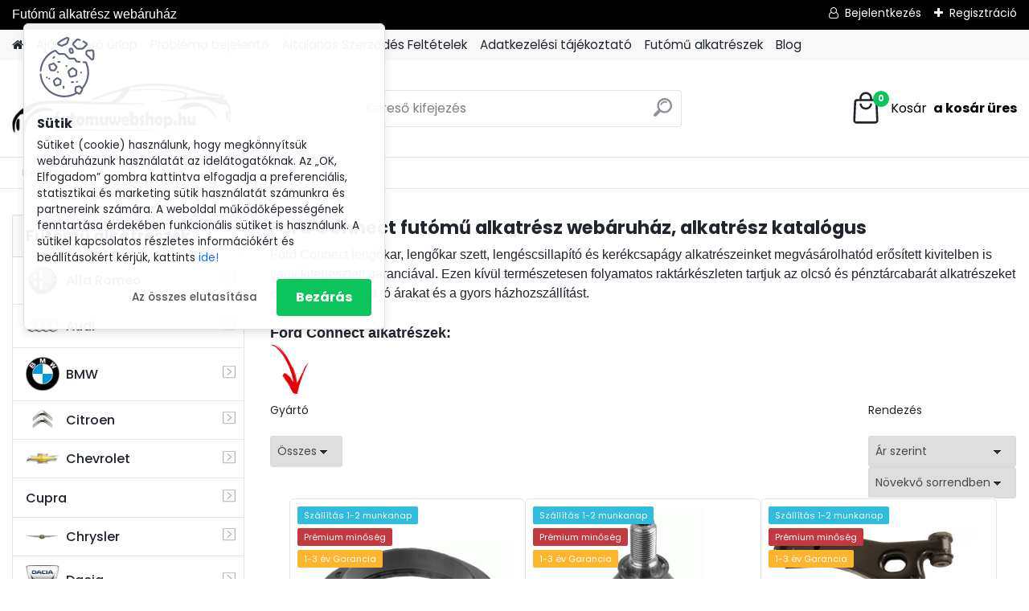

--- FILE ---
content_type: text/html; charset=utf-8
request_url: https://www.futomuwebshop.hu/Ford-Connect-autoalkatresz-webaruhaz
body_size: 40455
content:


        <!DOCTYPE html>
    <html xmlns:og="http://ogp.me/ns#" xmlns:fb="http://www.facebook.com/2008/fbml" lang="hu" class="tmpl__platinum">
      <head>
          <script>
              window.cookie_preferences = getCookieSettings('cookie_preferences');
              window.cookie_statistics = getCookieSettings('cookie_statistics');
              window.cookie_marketing = getCookieSettings('cookie_marketing');

              function getCookieSettings(cookie_name) {
                  if (document.cookie.length > 0)
                  {
                      cookie_start = document.cookie.indexOf(cookie_name + "=");
                      if (cookie_start != -1)
                      {
                          cookie_start = cookie_start + cookie_name.length + 1;
                          cookie_end = document.cookie.indexOf(";", cookie_start);
                          if (cookie_end == -1)
                          {
                              cookie_end = document.cookie.length;
                          }
                          return unescape(document.cookie.substring(cookie_start, cookie_end));
                      }
                  }
                  return false;
              }
          </script>
                    <script async src="https://www.googletagmanager.com/gtag/js?id="></script>
                            <script>
                    window.dataLayer = window.dataLayer || [];
                    function gtag(){dataLayer.push(arguments)};
                    gtag('consent', 'default', {
                        'ad_storage': String(window.cookie_marketing) !== 'false' ? 'granted' : 'denied',
                        'analytics_storage': String(window.cookie_statistics) !== 'false' ? 'granted' : 'denied',
                        'ad_personalization': String(window.cookie_statistics) !== 'false' ? 'granted' : 'denied',
                        'ad_user_data': String(window.cookie_statistics) !== 'false' ? 'granted' : 'denied'
                    });
                    dataLayer.push({
                        'event': 'default_consent'
                    });
                </script>
                        <title>Ford Connect futómű alkatrész webáruház</title>
        <script type="text/javascript">var action_unavailable='action_unavailable';var id_language = 'hu';var id_country_code = 'HU';var language_code = 'hu-HU';var path_request = '/request.php';var type_request = 'POST';var cache_break = "2511"; var enable_console_debug = false; var enable_logging_errors = false;var administration_id_language = 'hu';var administration_id_country_code = 'HU';</script>          <script type="text/javascript" src="//ajax.googleapis.com/ajax/libs/jquery/1.8.3/jquery.min.js"></script>
          <script type="text/javascript" src="//code.jquery.com/ui/1.12.1/jquery-ui.min.js" ></script>
                  <script src="/wa_script/js/jquery.hoverIntent.minified.js?_=2025-01-14-11-59" type="text/javascript"></script>
        <script type="text/javascript" src="/admin/jscripts/jquery.qtip.min.js?_=2025-01-14-11-59"></script>
                  <script src="/wa_script/js/jquery.selectBoxIt.min.js?_=2025-01-14-11-59" type="text/javascript"></script>
                  <script src="/wa_script/js/bs_overlay.js?_=2025-01-14-11-59" type="text/javascript"></script>
        <script src="/wa_script/js/bs_design.js?_=2025-01-14-11-59" type="text/javascript"></script>
        <script src="/admin/jscripts/wa_translation.js?_=2025-01-14-11-59" type="text/javascript"></script>
        <link rel="stylesheet" type="text/css" href="/css/jquery.selectBoxIt.wa_script.css?_=2025-01-14-11-59" media="screen, projection">
        <link rel="stylesheet" type="text/css" href="/css/jquery.qtip.lupa.css?_=2025-01-14-11-59">
        
                  <script src="/wa_script/js/jquery.colorbox-min.js?_=2025-01-14-11-59" type="text/javascript"></script>
          <link rel="stylesheet" type="text/css" href="/css/colorbox.css?_=2025-01-14-11-59">
          <script type="text/javascript">
            jQuery(document).ready(function() {
              (function() {
                function createGalleries(rel) {
                  var regex = new RegExp(rel + "\\[(\\d+)]"),
                      m, group = "g_" + rel, groupN;
                  $("a[rel*=" + rel + "]").each(function() {
                    m = regex.exec(this.getAttribute("rel"));
                    if(m) {
                      groupN = group + m[1];
                    } else {
                      groupN = group;
                    }
                    $(this).colorbox({
                      rel: groupN,
                      slideshow:true,
                       maxWidth: "85%",
                       maxHeight: "85%",
                       returnFocus: false
                    });
                  });
                }
                createGalleries("lytebox");
                createGalleries("lyteshow");
              })();
            });</script>
          <script type="text/javascript">
      function init_products_hovers()
      {
        jQuery(".product").hoverIntent({
          over: function(){
            jQuery(this).find(".icons_width_hack").animate({width: "130px"}, 300, function(){});
          } ,
          out: function(){
            jQuery(this).find(".icons_width_hack").animate({width: "10px"}, 300, function(){});
          },
          interval: 40
        });
      }
      jQuery(document).ready(function(){

        jQuery(".param select, .sorting select").selectBoxIt();

        jQuery(".productFooter").click(function()
        {
          var $product_detail_link = jQuery(this).parent().find("a:first");

          if($product_detail_link.length && $product_detail_link.attr("href"))
          {
            window.location.href = $product_detail_link.attr("href");
          }
        });
        init_products_hovers();
        
        ebar_details_visibility = {};
        ebar_details_visibility["user"] = false;
        ebar_details_visibility["basket"] = false;

        ebar_details_timer = {};
        ebar_details_timer["user"] = setTimeout(function(){},100);
        ebar_details_timer["basket"] = setTimeout(function(){},100);

        function ebar_set_show($caller)
        {
          var $box_name = $($caller).attr("id").split("_")[0];

          ebar_details_visibility["user"] = false;
          ebar_details_visibility["basket"] = false;

          ebar_details_visibility[$box_name] = true;

          resolve_ebar_set_visibility("user");
          resolve_ebar_set_visibility("basket");
        }

        function ebar_set_hide($caller)
        {
          var $box_name = $($caller).attr("id").split("_")[0];

          ebar_details_visibility[$box_name] = false;

          clearTimeout(ebar_details_timer[$box_name]);
          ebar_details_timer[$box_name] = setTimeout(function(){resolve_ebar_set_visibility($box_name);},300);
        }

        function resolve_ebar_set_visibility($box_name)
        {
          if(   ebar_details_visibility[$box_name]
             && jQuery("#"+$box_name+"_detail").is(":hidden"))
          {
            jQuery("#"+$box_name+"_detail").slideDown(300);
          }
          else if(   !ebar_details_visibility[$box_name]
                  && jQuery("#"+$box_name+"_detail").not(":hidden"))
          {
            jQuery("#"+$box_name+"_detail").slideUp(0, function() {
              $(this).css({overflow: ""});
            });
          }
        }

        
        jQuery("#user_icon, #basket_icon").hoverIntent({
          over: function(){
            ebar_set_show(this);
            
          } ,
          out: function(){
            ebar_set_hide(this);
          },
          interval: 40
        });
        
        jQuery("#user_icon").click(function(e)
        {
          if(jQuery(e.target).attr("id") == "user_icon")
          {
            window.location.href = "https://www.futomuwebshop.hu/futomuwebshop/e-login/";
          }
        });

        jQuery("#basket_icon").click(function(e)
        {
          if(jQuery(e.target).attr("id") == "basket_icon")
          {
            window.location.href = "https://www.futomuwebshop.hu/futomuwebshop/e-basket/";
          }
        });
      
      });
    </script>        <meta http-equiv="Content-language" content="hu">
        <meta http-equiv="Content-Type" content="text/html; charset=utf-8">
        <meta name="language" content="Hungary">
        <meta name="keywords" content="ford">
        <meta name="description" content="Ford Connect lengőkar, kerékcsapágy vagy lengéscsillapítót keresel? Futómű alkatrész webáruházunkban mindent megtalálsz amire egy Ford Connect futómű felújításnál vagy egy egyszerű javításnál szükséged lehet. Ezek mellett megtalálod az általános Ford Connect alkatrészeket és kötelező szerviz csomagokat is. Futómű és más autó alkatrész rendelésedet házhoz szállítjuk. Maximális árkedvezmény, és a garancia nálunk alap.">
        <meta name="revisit-after" content="1 Days">
        <meta name="distribution" content="global">
        <meta name="expires" content="never">
                  <meta name="expires" content="never">
                    <link rel="canonical" href="https://www.futomuwebshop.hu/Ford-Connect-autoalkatresz-webaruhaz"/>
          <meta property="og:image" content="http://www.futomuwebshop.hu/fotky3387/design_setup/images/custom_image_logo.jpg" />
<meta property="og:image:secure_url" content="https://www.futomuwebshop.hu/fotky3387/design_setup/images/custom_image_logo.jpg" />
<meta property="og:image:type" content="image/jpeg" />

<meta name="google-site-verification" content="VoXMQ19oooOD2pBRbviRnVPe_HK1Hef4SkG3_gkp6g4"/>            <meta name="robots" content="index, follow">
                      <link href="//www.futomuwebshop.hu/fotky3387/kicsipici-fej.jpg" rel="icon" type="image/jpeg">
          <link rel="shortcut icon" type="image/jpeg" href="//www.futomuwebshop.hu/fotky3387/kicsipici-fej.jpg">
                  <link rel="stylesheet" type="text/css" href="/css/lang_dependent_css/lang_hu.css?_=2025-01-14-11-59" media="screen, projection">
                <link rel='stylesheet' type='text/css' href='/wa_script/js/styles.css?_=2025-01-14-11-59'>
        <script language='javascript' type='text/javascript' src='/wa_script/js/javascripts.js?_=2025-01-14-11-59'></script>
        <script language='javascript' type='text/javascript' src='/wa_script/js/check_tel.js?_=2025-01-14-11-59'></script>
          <script src="/assets/javascripts/buy_button.js?_=2025-01-14-11-59"></script>
            <script type="text/javascript" src="/wa_script/js/bs_user.js?_=2025-01-14-11-59"></script>
        <script type="text/javascript" src="/wa_script/js/bs_fce.js?_=2025-01-14-11-59"></script>
        <script type="text/javascript" src="/wa_script/js/bs_fixed_bar.js?_=2025-01-14-11-59"></script>
        <script type="text/javascript" src="/bohemiasoft/js/bs.js?_=2025-01-14-11-59"></script>
        <script src="/wa_script/js/jquery.number.min.js?_=2025-01-14-11-59" type="text/javascript"></script>
        <script type="text/javascript">
            BS.User.id = 3387;
            BS.User.domain = "futomuwebshop";
            BS.User.is_responsive_layout = true;
            BS.User.max_search_query_length = 50;
            BS.User.max_autocomplete_words_count = 5;

            WA.Translation._autocompleter_ambiguous_query = ' A keresett szó túl gyakori. Kérjük, adjon meg több betűt vagy szót, vagy folytassa a keresést az űrlap elküldésével.';
            WA.Translation._autocompleter_no_results_found = ' Nincs találat a keresett kifejezésre.';
            WA.Translation._error = " Hiba";
            WA.Translation._success = " Siker";
            WA.Translation._warning = " Figyelem";
            WA.Translation._multiples_inc_notify = '<p class="multiples-warning"><strong>Rendelési mennyiség a #inc# többszöröse lehet.</strong><br><small> A rendelési mennyiséget ennek megfelelően növeltük meg.</small></p>';
            WA.Translation._shipping_change_selected = " Módosítás...";
            WA.Translation._shipping_deliver_to_address = "_shipping_deliver_to_address";

            BS.Design.template = {
              name: "platinum",
              is_selected: function(name) {
                if(Array.isArray(name)) {
                  return name.indexOf(this.name) > -1;
                } else {
                  return name === this.name;
                }
              }
            };
            BS.Design.isLayout3 = true;
            BS.Design.templates = {
              TEMPLATE_ARGON: "argon",TEMPLATE_NEON: "neon",TEMPLATE_CARBON: "carbon",TEMPLATE_XENON: "xenon",TEMPLATE_AURUM: "aurum",TEMPLATE_CUPRUM: "cuprum",TEMPLATE_ERBIUM: "erbium",TEMPLATE_CADMIUM: "cadmium",TEMPLATE_BARIUM: "barium",TEMPLATE_CHROMIUM: "chromium",TEMPLATE_SILICIUM: "silicium",TEMPLATE_IRIDIUM: "iridium",TEMPLATE_INDIUM: "indium",TEMPLATE_OXYGEN: "oxygen",TEMPLATE_HELIUM: "helium",TEMPLATE_FLUOR: "fluor",TEMPLATE_FERRUM: "ferrum",TEMPLATE_TERBIUM: "terbium",TEMPLATE_URANIUM: "uranium",TEMPLATE_ZINCUM: "zincum",TEMPLATE_CERIUM: "cerium",TEMPLATE_KRYPTON: "krypton",TEMPLATE_THORIUM: "thorium",TEMPLATE_ETHERUM: "etherum",TEMPLATE_KRYPTONIT: "kryptonit",TEMPLATE_TITANIUM: "titanium",TEMPLATE_PLATINUM: "platinum"            };
        </script>
                  <script src="/js/progress_button/modernizr.custom.js"></script>
                      <link rel="stylesheet" type="text/css" href="/bower_components/owl.carousel/dist/assets/owl.carousel.min.css" />
            <link rel="stylesheet" type="text/css" href="/bower_components/owl.carousel/dist/assets/owl.theme.default.min.css" />
            <script src="/bower_components/owl.carousel/dist/owl.carousel.min.js"></script>
                      <link rel="stylesheet" type="text/css" href="/bower_components/priority-nav/dist/priority-nav-core.css" />
            <script src="/bower_components/priority-nav/dist/priority-nav.js"></script>
                      <link rel="stylesheet" type="text/css" href="//static.bohemiasoft.com/jave/style.css?_=2025-01-14-11-59" media="screen">
                    <link rel="stylesheet" type="text/css" href="/css/font-awesome.4.7.0.min.css" media="screen">
          <link rel="stylesheet" type="text/css" href="/sablony/nove/platinum/platinumpurple/css/product_var3.css?_=2025-01-14-11-59" media="screen">
          <style>
    :root {
        --primary: #0BC45C;
        --primary-dark: #009F37;
        --secondary: #F8F8F8;
        --secondary-v2: #2D2D2D;
        --element-color: #1f242d;
        --stars: #ffcf15;
        --sale: #c91e1e;
        
        --empty-basket-text: " A kosár üres";
        --full-shopping-basket-text: "Kosár";
        --choose-delivery-method-text: "Válassz szállítási módot";
        --choose-payment-method-text: "Válassz fizetési módot";
        --free-price-text: "Ingyen";
        --continue-without-login-text: "Folytatás belépés nélkül";
        --summary-order-text: "Rendelés összegző";
        --cart-contents-text: "Kosár részletei";
        --in-login-text: "Belépés";
        --in-registration-text: "Regisztráció";
        --in-forgotten-pass-text: "Elfelejtett jelszó";
        --price-list-filter-text: "Árlista";
        --search-see-everything-text: "Összes mutatása";
        --discount-code-text: "Promóciós kód";
        --searched-cats-text: "Keresett kategóriák";
        --back-to-eshop-text: "Vissza a webshopba";
        --to-category-menu-text: "Kategóriák";
        --back-menu-text: "Vissza";
        --pagination-next-text: "Következő";
        --pagination-previous-text: "Előző";
        --cookies-files-text: "Sütik";
        --newsletter-button-text: "Feliratkozás";
        --newsletter-be-up-to-date-text: "Légy naprakész";
        --specify-params-text: "Paraméterek megadása";
        --article-tags-text: "Termék címke";
        --watch-product-text: "Termék megtekintés";
        --notfull-shopping-text: "Kosár";
        --notfull-basket-is-empty-text: " a kosár üres";
        --whole-blog-article-text: "A teljes cikk";
        --all-parameters-text: "Minden paraméter";
        --without-var-text: "ÁFA nélküli ár";
        --green: "#18c566";
        --primary-light: "#F2FCF8";
        --basket-content-text: " Kosár tartalma";
        --products-in-cat-text: " a kategóriában";
        
    }
</style>
          <link rel="stylesheet"
                type="text/css"
                id="tpl-editor-stylesheet"
                href="/sablony/nove/platinum/platinumpurple/css/colors.css?_=2025-01-14-11-59"
                media="screen">

          <meta name="viewport" content="width=device-width, initial-scale=1.0">
          <link rel="stylesheet" 
                   type="text/css" 
                   href="https://static.bohemiasoft.com/custom-css/platinum.css?_1765339326" 
                   media="screen"><style type="text/css">
               <!--#site_logo{
                  width: 275px;
                  height: 100px;
                  background-image: url('/fotky3387/design_setup/images/custom_image_logo.jpg?cache_time=1728747948');
                  background-repeat: no-repeat;
                  
                }html body .myheader { 
          
          border: black;
          background-repeat: repeat;
          background-position: 0px 0px;
          
        }#page_background{
                  
                  background-repeat: repeat;
                  background-position: 0px 0px;
                  background-color: transparent;
                }.bgLupa{
                  padding: 0;
                  border: none;
                }

 :root { 
 }
-->
                </style>          <link rel="stylesheet" type="text/css" href="/fotky3387/design_setup/css/user_defined.css?_=1762977673" media="screen, projection">
                    <script type="text/javascript" src="/admin/jscripts/wa_dialogs.js?_=2025-01-14-11-59"></script>
            <script>
      $(document).ready(function() {
        if (getCookie('show_cookie_message' + '_3387_hu') != 'no') {
          if($('#cookies-agreement').attr('data-location') === '0')
          {
            $('.cookies-wrapper').css("top", "0px");
          }
          else
          {
            $('.cookies-wrapper').css("bottom", "0px");
          }
          $('.cookies-wrapper').show();
        }

        $('#cookies-notify__close').click(function() {
          setCookie('show_cookie_message' + '_3387_hu', 'no');
          $('#cookies-agreement').slideUp();
          $("#masterpage").attr("style", "");
          setCookie('cookie_preferences', 'true');
          setCookie('cookie_statistics', 'true');
          setCookie('cookie_marketing', 'true');
          window.cookie_preferences = true;
          window.cookie_statistics = true;
          window.cookie_marketing = true;
          if(typeof gtag === 'function') {
              gtag('consent', 'update', {
                  'ad_storage': 'granted',
                  'analytics_storage': 'granted',
                  'ad_user_data': 'granted',
                  'ad_personalization': 'granted'
              });
          }
         return false;
        });

        $("#cookies-notify__disagree").click(function(){
            save_preferences();
        });

        $('#cookies-notify__preferences-button-close').click(function(){
            var cookies_notify_preferences = $("#cookies-notify-checkbox__preferences").is(':checked');
            var cookies_notify_statistics = $("#cookies-notify-checkbox__statistics").is(':checked');
            var cookies_notify_marketing = $("#cookies-notify-checkbox__marketing").is(':checked');
            save_preferences(cookies_notify_preferences, cookies_notify_statistics, cookies_notify_marketing);
        });

        function save_preferences(preferences = false, statistics = false, marketing = false)
        {
            setCookie('show_cookie_message' + '_3387_hu', 'no');
            $('#cookies-agreement').slideUp();
            $("#masterpage").attr("style", "");
            setCookie('cookie_preferences', preferences);
            setCookie('cookie_statistics', statistics);
            setCookie('cookie_marketing', marketing);
            window.cookie_preferences = preferences;
            window.cookie_statistics = statistics;
            window.cookie_marketing = marketing;
            if(marketing && typeof gtag === 'function')
            {
                gtag('consent', 'update', {
                    'ad_storage': 'granted'
                });
            }
            if(statistics && typeof gtag === 'function')
            {
                gtag('consent', 'update', {
                    'analytics_storage': 'granted',
                    'ad_user_data': 'granted',
                    'ad_personalization': 'granted',
                });
            }
            if(marketing === false && BS && BS.seznamIdentity) {
                BS.seznamIdentity.clearIdentity();
            }
        }

        /**
         * @param {String} cookie_name
         * @returns {String}
         */
        function getCookie(cookie_name) {
          if (document.cookie.length > 0)
          {
            cookie_start = document.cookie.indexOf(cookie_name + "=");
            if (cookie_start != -1)
            {
              cookie_start = cookie_start + cookie_name.length + 1;
              cookie_end = document.cookie.indexOf(";", cookie_start);
              if (cookie_end == -1)
              {
                cookie_end = document.cookie.length;
              }
              return unescape(document.cookie.substring(cookie_start, cookie_end));
            }
          }
          return "";
        }
        
        /**
         * @param {String} cookie_name
         * @param {String} value
         */
        function setCookie(cookie_name, value) {
          var time = new Date();
          time.setTime(time.getTime() + 365*24*60*60*1000); // + 1 rok
          var expires = "expires="+time.toUTCString();
          document.cookie = cookie_name + "=" + escape(value) + "; " + expires + "; path=/";
        }
      });
    </script>
    <script async src="https://www.googletagmanager.com/gtag/js?id=G-PQQF13TREB"></script><script>
window.dataLayer = window.dataLayer || [];
function gtag(){dataLayer.push(arguments);}
gtag('js', new Date());
gtag('config', 'AW-866779049', { debug_mode: true });
gtag('config', 'G-PQQF13TREB', { debug_mode: true });
</script>        <script type="text/javascript" src="/wa_script/js/search_autocompleter.js?_=2025-01-14-11-59"></script>
              <script>
              WA.Translation._complete_specification = "Komplett specifikációk";
              WA.Translation._dont_have_acc = "Még nincs fiókod? ";
              WA.Translation._have_acc = "Már van fiókod? ";
              WA.Translation._register_titanium = "Regisztrálj";
              WA.Translation._login_titanium = "Bejelentkezés ";
              WA.Translation._placeholder_voucher = "Kód beillesztése ide";
          </script>
                <script src="/wa_script/js/template/platinum/script.js?_=2025-01-14-11-59"></script>
                    <link rel="stylesheet" type="text/css" href="/assets/vendor/magnific-popup/magnific-popup.css" />
      <script src="/assets/vendor/magnific-popup/jquery.magnific-popup.js"></script>
      <script type="text/javascript">
        BS.env = {
          decPoint: ",",
          basketFloatEnabled: false        };
      </script>
      <script type="text/javascript" src="/node_modules/select2/dist/js/select2.min.js"></script>
      <script type="text/javascript" src="/node_modules/maximize-select2-height/maximize-select2-height.min.js"></script>
      <script type="text/javascript">
        (function() {
          $.fn.select2.defaults.set("language", {
            noResults: function() {return " Nincs találat."},
            inputTooShort: function(o) {
              var n = o.minimum - o.input.length;
              return "_input_too_short".replace("#N#", n);
            }
          });
          $.fn.select2.defaults.set("width", "100%")
        })();

      </script>
      <link type="text/css" rel="stylesheet" href="/node_modules/select2/dist/css/select2.min.css" />
      <script type="text/javascript" src="/wa_script/js/countdown_timer.js?_=2025-01-14-11-59"></script>
      <script type="text/javascript" src="/wa_script/js/app.js?_=2025-01-14-11-59"></script>
      <script type="text/javascript" src="/node_modules/jquery-validation/dist/jquery.validate.min.js"></script>

      
          </head>
      <body class="lang-hu layout3 not-home page-category page-category-8-191 basket-empty slider_available template-slider-disabled vat-payer-y alternative-currency-n" >
    <script>gtag("event", "page_view", {
    "ecomm_pagetype": "category",
    "send_to": "AW-866779049"
});
</script>    <a name="topweb"></a>
            <div id="cookies-agreement" class="cookies-wrapper" data-location="0"
         >
      <div class="cookies-notify-background"></div>
      <div class="cookies-notify" style="display:block!important;">
        <div class="cookies-notify__bar">
          <div class="cookies-notify__bar1">
            <div class="cookies-notify__text"
                                 >
                Sütiket (cookie) használunk, hogy megkönnyítsük webáruházunk használatát az idelátogatóknak. Az „OK, Elfogadom” gombra kattintva elfogadja a preferenciális, statisztikai és marketing sütik használatát számunkra és partnereink számára. A weboldal működőképességének fenntartása érdekében funkcionális sütiket is használunk. A sütikel kapcsolatos részletes információkért és beállításokért kérjük, kattints <span class="cookies-notify__detail_button">ide!</span>            </div>
            <div class="cookies-notify__button">
                <a href="#" id="cookies-notify__disagree" class="secondary-btn"
                   style="color: #000000;
                           background-color: #c8c8c8;
                           opacity: 1"
                >Az összes elutasítása</a>
              <a href="#" id="cookies-notify__close"
                 style="color: #000000;
                        background-color: #c8c8c8;
                        opacity: 1"
                >Bezárás</a>
            </div>
          </div>
                        <div class="cookies-notify__detail_box hidden"
                             >
                <div id="cookies-nofify__close_detail">Bezárás</div>
                <div>
                    <br />
                    <b>Mik azok a cookie-k?</b><br />
                    <span>A cookie-k rövid szöveges információk, amelyeket az Ön böngészője tárol. Ezeket az információkat minden weboldal használja, és az oldalak böngészése során cookie-kat tárolnak. Partneri szkriptek segítségével, amelyeket az oldalak használhatnak (például a Google Analytics</span><br /><br />
                    <b>Hogyan állítható be a webhely működése a cookie-kkal?</b><br />
                    <span>Bár javasoljuk, hogy engedélyezze az összes cookie típus használatát, a webhely működését ezekkel a saját preferenciáinak megfelelően állíthatja be az alábbi checkboxok segítségével. A cookie-k kezelésének jóváhagyása után döntését megváltoztathatja a cookie-k törlésével vagy szerkesztésével közvetlenül a böngészője beállításaiban. A cookie-k törlésére vonatkozó részletes információkat a böngészője súgójában talál.</span>
                </div>
                <div class="cookies-notify__checkboxes"
                                    >
                    <div class="checkbox-custom checkbox-default cookies-notify__checkbox">
                        <input type="checkbox" id="cookies-notify-checkbox__functional" checked disabled />
                        <label for="cookies-notify-checkbox__functional" class="cookies-notify__checkbox_label">Szükséges</label>
                    </div>
                    <div class="checkbox-custom checkbox-default cookies-notify__checkbox">
                        <input type="checkbox" id="cookies-notify-checkbox__preferences" checked />
                        <label for="cookies-notify-checkbox__preferences" class="cookies-notify__checkbox_label">Preferenciális</label>
                    </div>
                    <div class="checkbox-custom checkbox-default cookies-notify__checkbox">
                        <input type="checkbox" id="cookies-notify-checkbox__statistics" checked />
                        <label for="cookies-notify-checkbox__statistics" class="cookies-notify__checkbox_label">Statisztikai</label>
                    </div>
                    <div class="checkbox-custom checkbox-default cookies-notify__checkbox">
                        <input type="checkbox" id="cookies-notify-checkbox__marketing" checked />
                        <label for="cookies-notify-checkbox__marketing" class="cookies-notify__checkbox_label">Marketing</label>
                    </div>
                </div>
                <div id="cookies-notify__cookie_types">
                    <div class="cookies-notify__cookie_type cookie-active" data-type="functional">
                        Szükséges (13)
                    </div>
                    <div class="cookies-notify__cookie_type" data-type="preferences">
                        Preferenciális (1)
                    </div>
                    <div class="cookies-notify__cookie_type" data-type="statistics">
                        Statisztikai (15)
                    </div>
                    <div class="cookies-notify__cookie_type" data-type="marketing">
                        Marketing (14)
                    </div>
                    <div class="cookies-notify__cookie_type" data-type="unclassified">
                        Nem besorolt (7)
                    </div>
                </div>
                <div id="cookies-notify__cookie_detail">
                    <div class="cookie-notify__cookie_description">
                        <span id="cookie-notify__description_functional" class="cookie_description_active">Ezek az információk elengedhetetlenek a weboldal megfelelő működéséhez, például az áruk kosárba helyezéséhez, a kitöltött adatok mentéséhez vagy az ügyfélszekcióba való bejelentkezéshez.</span>
                        <span id="cookie-notify__description_preferences" class="hidden">Ezek a cookie-k lehetővé teszik az oldal viselkedésének vagy megjelenésének az Ön igényei szerinti testreszabását, például a nyelvválasztást.</span>
                        <span id="cookie-notify__description_statistics" class="hidden">Ezeknek a cookie-knak köszönhetően a webhely tulajdonosai és fejlesztői jobban megérthetik a felhasználók viselkedését, és úgy fejleszthetik az oldalt, hogy az a lehető leginkább felhasználóbarát legyen. Így Ön a lehető leggyorsabban megtalálja a keresett terméket, vagy a lehető legegyszerűbben vásárolja meg azt.</span>
                        <span id="cookie-notify__description_marketing" class="hidden">Ezek az információk lehetővé teszik az ajánlatok személyre szabott megjelenítését az Ön számára a korábbi oldalak és ajánlatok böngészési tapasztalatainak köszönhetően.</span>
                        <span id="cookie-notify__description_unclassified" class="hidden">Ezek a cookie-k egyelőre nincsenek külön kategóriába sorolva.</span>
                    </div>
                    <style>
                        #cookies-notify__cookie_detail_table td
                        {
                            color: #ffffff                        }
                    </style>
                    <table class="table" id="cookies-notify__cookie_detail_table">
                        <thead>
                            <tr>
                                <th>Név</th>
                                <th>Cél</th>
                                <th>Lejárat</th>
                            </tr>
                        </thead>
                        <tbody>
                                                    <tr>
                                <td>show_cookie_message</td>
                                <td>Ukládá informaci o potřebě zobrazení cookie lišty</td>
                                <td>1 year</td>
                            </tr>
                                                        <tr>
                                <td>__zlcmid</td>
                                <td>This Cookie is used to store the visitor’s identity across visits and the visitor’s preference to disable our live chat feature.</td>
                                <td>1 year</td>
                            </tr>
                                                        <tr>
                                <td>__cfruid</td>
                                <td>This cookie is a part of the services provided by Cloudflare - Including load-balancing, deliverance of website content and serving DNS connection for website operators.</td>
                                <td>session</td>
                            </tr>
                                                        <tr>
                                <td>_auth</td>
                                <td>Ensures visitor browsing-security by preventing cross-site request forgery. This cookie is essential for the security of the website and visitor.</td>
                                <td>1 year</td>
                            </tr>
                                                        <tr>
                                <td>csrftoken</td>
                                <td>Helps prevent Cross-Site Request Forgery (CSRF) attacks.</td>
                                <td>1 year</td>
                            </tr>
                                                        <tr>
                                <td>PHPSESSID</td>
                                <td>Preserves user session state across page requests.</td>
                                <td>session</td>
                            </tr>
                                                        <tr>
                                <td>rc::a</td>
                                <td>This cookie is used to distinguish between humans and bots. This is beneficial for the website, in order to
make valid reports on the use of their website.</td>
                                <td>persistent</td>
                            </tr>
                                                        <tr>
                                <td>rc::c</td>
                                <td>This cookie is used to distinguish between humans and bots.</td>
                                <td>session</td>
                            </tr>
                                                        <tr>
                                <td>AWSALBCORS</td>
                                <td>Registers which server-cluster is serving the visitor. This is used in context with load balancing, in order to optimize user experience.</td>
                                <td>6 days</td>
                            </tr>
                                                        <tr>
                                <td>18plus_allow_access#</td>
                                <td></td>
                                <td>unknown</td>
                            </tr>
                                                        <tr>
                                <td>18plus_cat#</td>
                                <td></td>
                                <td>unknown</td>
                            </tr>
                                                        <tr>
                                <td>bs_slide_menu</td>
                                <td></td>
                                <td>unknown</td>
                            </tr>
                                                        <tr>
                                <td>left_menu</td>
                                <td></td>
                                <td>unknown</td>
                            </tr>
                                                    </tbody>
                    </table>
                    <div class="cookies-notify__button">
                        <a href="#" id="cookies-notify__preferences-button-close"
                           style="color: #000000;
                                background-color: #c8c8c8;
                                opacity: 1">
                            Beállítások mentése                        </a>
                    </div>
                </div>
            </div>
                    </div>
      </div>
    </div>
    
  <div id="responsive_layout_large"></div><div id="page">      <div class="top-bar" id="topBar">
                  <div class="top-bar-content">
            <p><span style="font-family: arial, helvetica, sans-serif; font-size: 16px;">Futómű alkatrész webáruház</span></p>
<!-- Google tag (gtag.js) -->
<p>
<script src="https://www.googletagmanager.com/gtag/js?id=AW-866779049" async="">// <![CDATA[

// ]]></script>
<script>// <![CDATA[
window.dataLayer = window.dataLayer || [];
  function gtag(){dataLayer.push(arguments);}
  gtag('js', new Date());

  gtag('config', 'AW-866779049');
// ]]></script>
</p>          </div>
                    <div class="top-bar-login">
                          <span class="user-login"><a href="/futomuwebshop/e-login">Bejelentkezés</a></span>
              <span class="user-register"><a href="/futomuwebshop/e-register">Regisztráció</a></span>
                        </div>
                        </div>
          <script type="text/javascript">
      var responsive_articlemenu_name = ' Menü';
      var responsive_eshopmenu_name = ' Termékek';
    </script>
        <link rel="stylesheet" type="text/css" href="/css/masterslider.css?_=2025-01-14-11-59" media="screen, projection">
    <script type="text/javascript" src="/js/masterslider.min.js"></script>
    <div class="myheader">
            <!--[if IE 6]>
    <style>
    #main-menu ul ul{visibility:visible;}
    </style>
    <![endif]-->

    
    <div id="new_top_menu"><!-- TOPMENU -->
            <div id="new_template_row" class="">
                 <ul>
            <li class="eshop-menu-home">
              <a href="//www.futomuwebshop.hu" class="top_parent_act" aria-label="Homepage">
                              </a>
            </li>
          </ul>
          
<ul><li class="eshop-menu-1 eshop-menu-order-1 eshop-menu-odd"><a href="/ajanlatkero"  class="top_parent">Ajánlatkérő űrlap</a>
</li></ul>
<ul><li class="eshop-menu-6 eshop-menu-order-2 eshop-menu-even"><a href="/problema"  class="top_parent">Probléma bejelentő</a>
</li></ul>
<ul><li class="eshop-menu-3 eshop-menu-order-3 eshop-menu-odd"><a href="/Uzleti-feltetelek"  class="top_parent">Általános Szerződés Feltételek</a> <ul><!--[if lte IE 7]><table><tr><td><![endif]--> <li class="eshop-submenu-1"><a href="/Altalanos-Szerzodes-Feltetelek" >Általános Szerződés Feltételek</a></li><li class="eshop-submenu-78"><a href="/Adatvedelmi-nyilatkozat" > Adatvédelmi nyilatkozat</a></li><li class="eshop-submenu-89"><a href="/Adatvedelmi-tajekoztato-a3_89.htm" >Adatvédelmi tájékoztató</a></li><li class="eshop-submenu-3"><a href="/Hogyan-vasaroljunk" >Hogyan vásároljunk</a></li><li class="eshop-submenu-2"><a href="/Vasarlasi-tudnivalok" >Vásárlási tudnivalók</a></li><li class="eshop-submenu-4"><a href="/Garancia" >Garancia</a></li><li class="eshop-submenu-74"><a href="/Alkatresz-visszaru" >Alkatrész visszárú</a></li><li class="eshop-submenu-5"><a href="/Fizetesi-es-Szallitasi-modok" >Fizetési és Szállítási info</a></li><li class="eshop-submenu-83"><a href="/Simplepay-fizetesi-tajekoztato-a3_83.htm" >Simplepay fizetési tájékoztató</a></li><li class="eshop-submenu-6"><a href="/GY-I-K" >GY.I.K</a></li><li class="eshop-submenu-79"><a href="/Rolunk" >Rólunk</a></li> <!--[if lte IE 7]></td></tr></table><![endif]--></ul> 
</li></ul>
<ul><li class="eshop-menu-7 eshop-menu-order-4 eshop-menu-even"><a href="/adatkezeles-tajekoztato"  class="top_parent">Adatkezelési tájékoztató</a>
</li></ul>
<ul><li class="eshop-menu-4 eshop-menu-order-5 eshop-menu-odd"><a href="/futomu-alkatreszek-es-feladata"  class="top_parent">Futómű alkatrészek</a> <ul><!--[if lte IE 7]><table><tr><td><![endif]--> <li class="eshop-submenu-80"><a href="/futomu-vasarlas-Debrecen" >Futómű alkatrész vásárlás</a></li><li class="eshop-submenu-84"><a href="/kerekcsapagy" >Kerékcsapágy</a></li><li class="eshop-submenu-85"><a href="/lengokar" >Lengőkar</a></li><li class="eshop-submenu-86"><a href="/Lengescsillapito" >Lengéscsillapító</a></li><li class="eshop-submenu-87"><a href="/lengokarszett" >Lengőkar szett</a></li><li class="eshop-submenu-88"><a href="/lengescsillapito-porvedo" >Lengéscsillapító porvédő</a></li><li class="eshop-submenu-25"><a href="/Futomubeallitas" >Futómű beállítás</a></li> <!--[if lte IE 7]></td></tr></table><![endif]--></ul> 
</li></ul>          <ul>
            <li class="eshop-menu-blog">
              <a href="//www.futomuwebshop.hu/blog" class="top_parent">
                Blog              </a>
            </li>
          </ul>
              </div>
    </div><!-- END TOPMENU -->
            <div class="navigate_bar">
            <div class="logo-wrapper">
            <a id="site_logo" href="//www.futomuwebshop.hu" class="mylogo" aria-label="Logo"></a>
    </div>
                <div id="search">
      <form name="search" id="searchForm" action="/search-engine.htm" method="GET" enctype="multipart/form-data">
        <label for="q" class="title_left2"> Hľadanie</label>
        <p>
          <input name="slovo" type="text" class="inputBox" id="q" placeholder=" Kereső kifejezés" maxlength="50">
          
          <input type="hidden" id="source_service" value="www.eshop-gyorsan.hu">
        </p>
        <div class="wrapper_search_submit">
          <input type="submit" class="search_submit" aria-label="search" name="search_submit" value="">
        </div>
        <div id="search_setup_area">
          <input id="hledatjak2" checked="checked" type="radio" name="hledatjak" value="2">
          <label for="hledatjak2">Termékek keresése</label>
          <br />
          <input id="hledatjak1"  type="radio" name="hledatjak" value="1">
          <label for="hledatjak1">Cikkek keresése</label>
                    <script type="text/javascript">
            function resolve_search_mode_visibility()
            {
              if (jQuery('form[name=search] input').is(':focus'))
              {
                if (jQuery('#search_setup_area').is(':hidden'))
                {
                  jQuery('#search_setup_area').slideDown(400);
                }
              }
              else
              {
                if (jQuery('#search_setup_area').not(':hidden'))
                {
                  jQuery('#search_setup_area').slideUp(400);
                }
              }
            }

            $('form[name=search] input').click(function() {
              this.focus();
            });

            jQuery('form[name=search] input')
                .focus(function() {
                  resolve_search_mode_visibility();
                })
                .blur(function() {
                  setTimeout(function() {
                    resolve_search_mode_visibility();
                  }, 1000);
                });

          </script>
                  </div>
      </form>
    </div>
            
  <div id="ebar" class="" >        <div id="basket_icon" >
            <div id="basket_detail">
                <div id="basket_arrow_tag"></div>
                <div id="basket_content_tag">
                    <a id="quantity_tag" href="/futomuwebshop/e-basket" rel="nofollow" class="elink"><span class="quantity_count">0</span>
                    <span class="basket_empty"> A kosár <span class="bold">üres</span>.</span></a>                </div>
            </div>
        </div>
                </div>      </div>
          </div>
    <div id="page_background">      <div class="hack-box"><!-- HACK MIN WIDTH FOR IE 5, 5.5, 6  -->
                  <div id="masterpage" ><!-- MASTER PAGE -->
              <div id="header">          </div><!-- END HEADER -->
                    <div id="aroundpage"><!-- AROUND PAGE -->
            <div class="extra-menu-wrapper">
      <!-- LEFT BOX -->
      <div id="left-box">
              <div class="menu-typ-2" id="left_eshop">
                <p class="title_left_eshop">Futómű alkatrészek</p>
          
        <div id="inleft_eshop">
          <div class="leftmenu">
                <ul class="root-eshop-menu">
            <li class="new-tmpl-home-button">
        <a href="//www.futomuwebshop.hu">
          <i class="fa fa-home" aria-hidden="true"></i>
        </a>
      </li>
              <li class="sub leftmenuDef category-menu-1 category-menu-order-1 category-menu-odd remove_point hasImg">
          <a href="/Alfa-Romeo-autoalkatresz-webaruhaz"><img src="/fotky3387/icons/AlfaRomeo-futómű-alkatreszek.webp" class="icons_menu_left_img">Alfa Romeo      <!--[if IE 7]><!--></a><!--<![endif]-->
      <!--[if lte IE 6]><table><tr><td><![endif]-->
          <ul class="eshop-submenu level-2">
            <li class="new-tmpl-home-button">
        <a href="//">
          <i class="fa fa-home" aria-hidden="true"></i>
        </a>
      </li>
              <li class="leftmenuDef category-submenu-6 masonry_item remove_point">
          <a href="/Alfa-Romeo-145-lengokar-kerekcsapagy-lengescsillapito">Alfa Romeo 145 (1994-2001)</a>        </li>

                <li class="leftmenuDef category-submenu-7 masonry_item remove_point">
          <a href="/Alfa-Romeo-146-lengokar-kerekcsapagy-lengescsillapito">Alfa Romeo 146 (1994-2001)</a>        </li>

                <li class="leftmenuDef category-submenu-8 masonry_item remove_point">
          <a href="/Alfa-Romeo-147-lengokar-kerekcsapagy-lengescsillapito">Alfa Romeo 147 (2001-2010)</a>        </li>

                <li class="leftmenuDef category-submenu-9 masonry_item remove_point">
          <a href="/Alfa-Romeo-155-lengokar-kerekcsapagy-lengescsillapito-webaruhaz">Alfa Romeo 155 (1992-1997)</a>        </li>

                <li class="leftmenuDef category-submenu-1 masonry_item remove_point">
          <a href="/Alfa-Romeo-156-lengokar-kerekcsapagy-lengescsillapito">Alfa Romeo 156 (1997-2006)</a>        </li>

                <li class="leftmenuDef category-submenu-10 masonry_item remove_point">
          <a href="/Alfa-Romeo-159-lengokar-kerekcsapagy-lengescsillapito">Alfa Romeo 159 (2005-2013)</a>        </li>

                <li class="leftmenuDef category-submenu-11 masonry_item remove_point">
          <a href="/Alfa-Romeo-164-lengokar-kerekcsapagy-lengescsillapito">Alfa Romeo 164 (1987-1998)</a>        </li>

                <li class="leftmenuDef category-submenu-12 masonry_item remove_point">
          <a href="/Alfa-Romeo-166-lengokar-kerekcsapagy-lengescsillapito">Alfa Romeo 166 (1998-2007)</a>        </li>

                <li class="leftmenuDef category-submenu-13 masonry_item remove_point">
          <a href="/Alfa-Romeo-Brera-lengokar-kerekcsapagy-lengescsillapito">Alfa Romeo Brera</a>        </li>

                <li class="leftmenuDef category-submenu-15 masonry_item remove_point">
          <a href="/Alfa-Romeo-GT-lengokar-kerekcsapagy-lengescsillapito">Alfa Romeo GT (2003-2010)</a>        </li>

                <li class="leftmenuDef category-submenu-16 masonry_item remove_point">
          <a href="/Alfa-Romeo-GTV-lengokar-kerekcsapagy-lengescsillapito">Alfa Romeo GTV (1994-2005)</a>        </li>

                <li class="leftmenuDef category-submenu-14 masonry_item remove_point">
          <a href="/Alfa-Romeo-Giulietta-lengokar-kerekcsapagy-lengescsillapito">Alfa Romeo Giulietta (2010-)</a>        </li>

                <li class="leftmenuDef category-submenu-17 masonry_item remove_point">
          <a href="/Alfa-Romeo-Mito-lengokar-kerekcsapagy-lengescsillapito">Alfa Romeo Mito (2008-)</a>        </li>

                <li class="leftmenuDef category-submenu-1814 masonry_item remove_point">
          <a href="/Alfa-Romeo-4C-lengokar-kerekcsapagy-lengescsillapito">Alfa Romeo 4C (2013-2020)</a>        </li>

                <li class="leftmenuDef category-submenu-1815 masonry_item remove_point">
          <a href="/Alfa-Romeo-Giulia-lengokar-kerekcsapagy-lengescsillapito">Alfa Romeo Giulia (2015-)</a>        </li>

                <li class="leftmenuDef category-submenu-1816 masonry_item remove_point">
          <a href="/Alfa-Romeo-Stelvio-lengokar-kerekcsapagy-lengescsillapito">Alfa Romeo Stelvio (2016-)</a>        </li>

            </ul>
      <style>
        #left-box .remove_point a::before
        {
          display: none;
        }
      </style>
          <!--[if lte IE 6]></td></tr></table></a><![endif]-->
      </a>        </li>

                <li class="sub leftmenuDef category-menu-2 category-menu-order-2 category-menu-even remove_point hasImg">
          <a href="/Audi-autoalkatresz-webaruhaz"><img src="/fotky3387/icons/Audi-futómű-alkatreszek.webp" class="icons_menu_left_img">Audi      <!--[if IE 7]><!--></a><!--<![endif]-->
      <!--[if lte IE 6]><table><tr><td><![endif]-->
          <ul class="eshop-submenu level-2">
            <li class="new-tmpl-home-button">
        <a href="//">
          <i class="fa fa-home" aria-hidden="true"></i>
        </a>
      </li>
              <li class="leftmenuDef category-submenu-21 masonry_item remove_point">
          <a href="/Audi-100-lengokar-kerekcsapagy-lengescsillapito">Audi 100 (4A, 4C) 1990-1994 </a>        </li>

                <li class="leftmenuDef category-submenu-22 masonry_item remove_point">
          <a href="/Audi-a1-lengokar-kerekcsapagy-lengescsillapito">Audi A1 2010-2018</a>        </li>

                <li class="leftmenuDef category-submenu-1817 masonry_item remove_point">
          <a href="/Audi-a1-GB-lengokar-kerekcsapagy-lengescsillapito">Audi A1 2019-</a>        </li>

                <li class="leftmenuDef category-submenu-23 masonry_item remove_point">
          <a href="/Audi-A2-lengokar-kerekcsapagy-lengescsillapito">Audi A2 (8Z0) 2000-2005</a>        </li>

                <li class="leftmenuDef category-submenu-24 masonry_item remove_point">
          <a href="/Audi-A3-96-03-lengokar-kerekcsapagy-lengescsillapito">Audi A3 (8L1) 1996-2003</a>        </li>

                <li class="leftmenuDef category-submenu-25 masonry_item remove_point">
          <a href="/Audi-A3-03-12-lengokar-kerekcsapagy-lengescsillapito">Audi A3 (8P) 2003-2012</a>        </li>

                <li class="leftmenuDef category-submenu-1818 masonry_item remove_point">
          <a href="/Audi-A3-8V-lengokar-kerekcsapagy-lengescsillapito">Audi A3 (8V) 2012-2020</a>        </li>

                <li class="leftmenuDef category-submenu-27 masonry_item remove_point">
          <a href="/Audi-A4-95-01-lengokar-kerekcsapagy-lengescsillapito">Audi A4 (B5) 1995-2001</a>        </li>

                <li class="leftmenuDef category-submenu-28 masonry_item remove_point">
          <a href="/Audi-A4-B6-lengokar-kerekcsapagy-lengescsillapito">Audi A4 (B6) 2000-2004</a>        </li>

                <li class="leftmenuDef category-submenu-30 masonry_item remove_point">
          <a href="/Audi-A4-8ED-lengokar-kerekcsapagy-lengescsillapito">Audi A4 (B7) 2004-2008</a>        </li>

                <li class="leftmenuDef category-submenu-31 masonry_item remove_point">
          <a href="/Audi-A4-8K-lengokar-kerekcsapagy-lengescsillapito">Audi A4 (B8) 2008-2012</a>        </li>

                <li class="leftmenuDef category-submenu-1819 masonry_item remove_point">
          <a href="/Audi-A4-B9-lengokar-kerekcsapagy-lengescsillapito">Audi A4 (B9) 2015-</a>        </li>

                <li class="leftmenuDef category-submenu-33 masonry_item remove_point">
          <a href="/Audi-A5-lengokar-kerekcsapagy-lengescsillapito">Audi A5 (8T-8F) 2007-2017</a>        </li>

                <li class="leftmenuDef category-submenu-1820 masonry_item remove_point">
          <a href="/Audi-A5-F5-lengokar-kerekcsapagy-lengescsillapito">Audi A5 (F5) 2016-</a>        </li>

                <li class="leftmenuDef category-submenu-34 masonry_item remove_point">
          <a href="/Audi-A6-C4-lengokar-kerekcsapagy-lengescsillapito">Audi A6 (4A, C4) 1994-1997</a>        </li>

                <li class="leftmenuDef category-submenu-35 masonry_item remove_point">
          <a href="/Audi-A6-C5-lengokar-kerekcsapagy-lengescsillapito">Audi A6 (4B, C5) 1997-2005</a>        </li>

                <li class="leftmenuDef category-submenu-36 masonry_item remove_point">
          <a href="/Audi-A6-4f-lengokar-kerekcsapagy-lengescsillapito">Audi A6 (4F2, 4F5) 2004-2010</a>        </li>

                <li class="leftmenuDef category-submenu-1821 masonry_item remove_point">
          <a href="/Audi-A6-C74G-lengokar-kerekcsapagy-lengescsillapito">Audi A6 (C7-4G) 2010-2018</a>        </li>

                <li class="leftmenuDef category-submenu-1822 masonry_item remove_point">
          <a href="/Audi-A6-C84A-lengokar-kerekcsapagy-lengescsillapito">Audi A6 (C8-4A) 2018-</a>        </li>

                <li class="leftmenuDef category-submenu-38 masonry_item remove_point">
          <a href="/Audi-A6-4fh-lengokar-kerekcsapagy-lengescsillapito">Audi A6 Allroad (4FH) 2006.-</a>        </li>

                <li class="leftmenuDef category-submenu-37 masonry_item remove_point">
          <a href="/Audi-A6-allroad-lengokar-kerekcsapagy-lengescsillapito">Audi A6 Allroad 2000-2005</a>        </li>

                <li class="leftmenuDef category-submenu-42 masonry_item remove_point">
          <a href="/Audi-A7-lengokar-kerekcsapagy-lengescsillapito">Audi A7 (4G) 2010-2018</a>        </li>

                <li class="leftmenuDef category-submenu-1823 masonry_item remove_point">
          <a href="/Audi-A7-4K-lengokar-kerekcsapagy-lengescsillapito">Audi A7 (4K) 2018-</a>        </li>

                <li class="leftmenuDef category-submenu-39 masonry_item remove_point">
          <a href="/Audi-A8-D2-lengokar-kerekcsapagy-lengescsillapito">Audi A8 (4D2, 4D8) 1994-2002</a>        </li>

                <li class="leftmenuDef category-submenu-40 masonry_item remove_point">
          <a href="/Audi-A8-D3-lengokar-kerekcsapagy-lengescsillapito">Audi A8 (4E) 2002-2010</a>        </li>

                <li class="leftmenuDef category-submenu-41 masonry_item remove_point">
          <a href="/Audi-A8-4H-lengokar-kerekcsapagy-lengescsillapito">Audi A8 (4H) 2010-2018</a>        </li>

                <li class="leftmenuDef category-submenu-1824 masonry_item remove_point">
          <a href="/Audi-A8-D5-lengokar-kerekcsapagy-lengescsillapito">Audi A8 (D5-4N) 2017-</a>        </li>

                <li class="leftmenuDef category-submenu-1825 masonry_item remove_point">
          <a href="/Audi-E-Tron-lengokar-kerekcsapagy-lengescsillapito">Audi E-Tron 2018-</a>        </li>

                <li class="leftmenuDef category-submenu-1826 masonry_item remove_point">
          <a href="/Audi-Q2-lengokar-kerekcsapagy-lengescsillapito">Audi Q2 2016-</a>        </li>

                <li class="leftmenuDef category-submenu-1827 masonry_item remove_point">
          <a href="/Audi-Q3-lengokar-kerekcsapagy-lengescsillapito">Audi Q3 (8U) 2011-2020</a>        </li>

                <li class="leftmenuDef category-submenu-1828 masonry_item remove_point">
          <a href="/Audi-Q3-F3-lengokar-kerekcsapagy-lengescsillapito">Audi Q3 (F3) 2018-</a>        </li>

                <li class="leftmenuDef category-submenu-1829 masonry_item remove_point">
          <a href="/Audi-Q4-lengokar-kerekcsapagy-lengescsillapito">Audi Q4 2020-</a>        </li>

                <li class="leftmenuDef category-submenu-45 masonry_item remove_point">
          <a href="/Audi-Q5-lengokar-kerekcsapagy-lengescsillapito">Audi Q5 (8R) 2008-2017</a>        </li>

                <li class="leftmenuDef category-submenu-1830 masonry_item remove_point">
          <a href="/Audi-Q5-FY-lengokar-kerekcsapagy-lengescsillapito">Audi Q5 (FY) 2016-</a>        </li>

                <li class="leftmenuDef category-submenu-46 masonry_item remove_point">
          <a href="/Audi-Q7-lengokar-kerekcsapagy-lengescsillapito">Audi Q7 (4L) 2006-2016</a>        </li>

                <li class="leftmenuDef category-submenu-1831 masonry_item remove_point">
          <a href="/Audi-Q7-4M-lengokar-kerekcsapagy-lengescsillapito">Audi Q7 (4M) 2015-</a>        </li>

                <li class="leftmenuDef category-submenu-1832 masonry_item remove_point">
          <a href="/Audi-Q8-lengokar-kerekcsapagy-lengescsillapito">Audi Q8 2018-</a>        </li>

                <li class="leftmenuDef category-submenu-1833 masonry_item remove_point">
          <a href="/Audi-R8-lengokar-kerekcsapagy-lengescsillapito">Audi R8 2007-2015</a>        </li>

                <li class="leftmenuDef category-submenu-1834 masonry_item remove_point">
          <a href="/Audi-R8-II-lengokar-kerekcsapagy-lengescsillapito">Audi R8 2015-</a>        </li>

                <li class="leftmenuDef category-submenu-47 masonry_item remove_point">
          <a href="/Audi-TT-lengokar-kerekcsapagy-lengescsillapito">Audi TT (8N3, 8N9) 1998-2006</a>        </li>

                <li class="leftmenuDef category-submenu-48 masonry_item remove_point">
          <a href="/Audi-TT-8J-lengokar-kerekcsapagy-lengescsillapito">Audi TT (8J3, 8J9) 2006-2015</a>        </li>

                <li class="leftmenuDef category-submenu-1835 masonry_item remove_point">
          <a href="/Audi-TT-FV-lengokar-kerekcsapagy-lengescsillapito">Audi TT (FV) 2014-</a>        </li>

            </ul>
      <style>
        #left-box .remove_point a::before
        {
          display: none;
        }
      </style>
          <!--[if lte IE 6]></td></tr></table></a><![endif]-->
      </a>        </li>

                <li class="sub leftmenuDef category-menu-3 category-menu-order-3 category-menu-odd remove_point hasImg">
          <a href="/BMW-autoalkatresz-webaruhaz"><img src="/fotky3387/icons/BMW-futómű-alkatreszek.webp" class="icons_menu_left_img">BMW      <!--[if IE 7]><!--></a><!--<![endif]-->
      <!--[if lte IE 6]><table><tr><td><![endif]-->
          <ul class="eshop-submenu level-2">
            <li class="new-tmpl-home-button">
        <a href="//">
          <i class="fa fa-home" aria-hidden="true"></i>
        </a>
      </li>
              <li class="leftmenuDef category-submenu-50 masonry_item remove_point">
          <a href="/BMW-E87-lengokar-kerekcsapagy-lengescsillapito">BMW 1 (E87, 81, 82) 2003-2012</a>        </li>

                <li class="leftmenuDef category-submenu-773 masonry_item remove_point">
          <a href="/BMW-F20-F21-lengescsilalpito-kerekcsapagy-lengokar-egr-szelep">BMW 1 (F20, F21) 2012-</a>        </li>

                <li class="leftmenuDef category-submenu-1836 masonry_item remove_point">
          <a href="/BMW-F40-lengokar-kerekcsapagy-lengescsillapito">BMW 1 (F40) 2019-</a>        </li>

                <li class="leftmenuDef category-submenu-1837 masonry_item remove_point">
          <a href="/BMW-2-Active-Tourer-lengokar-kerekcsapagy-lengescsillapito">BMW 2 Active Tourer (F45, F46)</a>        </li>

                <li class="leftmenuDef category-submenu-1838 masonry_item remove_point">
          <a href="/BMW-2-Active-Tourer-U06-lengokar-kerekcsapagy-lengescsillapito">BMW 2 Active Tourer (U06) 2021</a>        </li>

                <li class="leftmenuDef category-submenu-1697 masonry_item remove_point">
          <a href="/BMW-2-es-lengescsillapito-lengokar-kerekcsapagy-egr-szelep">BMW 2.-es (F22, F23) 2012-2021</a>        </li>

                <li class="leftmenuDef category-submenu-1839 masonry_item remove_point">
          <a href="/BMW-2-Coupe-lengokar-kerekcsapagy-lengescsillapito">BMW 2 Coupe (G42, G87) 2021-</a>        </li>

                <li class="leftmenuDef category-submenu-1840 masonry_item remove_point">
          <a href="/BMW-2-Grand-Coupe-F44-lengokar-kerekcsapagy-lengescsillapito">BMW 2 Grand Coupe (F44) 2019-</a>        </li>

                <li class="leftmenuDef category-submenu-51 masonry_item remove_point">
          <a href="/BMW-E30-lengokar-kerekcsapagy-lengescsillapito">BMW 3.-as (E30) 1982-1992 </a>        </li>

                <li class="leftmenuDef category-submenu-52 masonry_item remove_point">
          <a href="/BMW-E36-lengokar-kerekcsapagy-lengescsillapito">BMW 3-as (E36) 1990-1998</a>        </li>

                <li class="leftmenuDef category-submenu-53 masonry_item remove_point">
          <a href="/BMW-E46-lengokar-kerekcsapagy-lengescsillapito">BMW 3.-as (E46) 1998-2005</a>        </li>

                <li class="leftmenuDef category-submenu-54 masonry_item remove_point">
          <a href="/BMW-E90-lengokar-kerekcsapagy-lengescsillapito">BMW 3-as (E90/91/92) 2005-2011</a>        </li>

                <li class="leftmenuDef category-submenu-774 masonry_item remove_point">
          <a href="/BMW-3-as-F30-F31-F80-lengescsillapito-lengokar-kerekcsapagy-egr-szelep">BMW 3.-as (F30, F31) 2011-2019</a>        </li>

                <li class="leftmenuDef category-submenu-1841 masonry_item remove_point">
          <a href="/BMW-3as-G20-G21-lengokar-kerekcsapagy-lengescsillapito">BMW 3,-as (G20,21,80,81) 2018-</a>        </li>

                <li class="leftmenuDef category-submenu-1696 masonry_item remove_point">
          <a href="/BMW-4es-F32-F33-lengokar-kerekcsapagy-lengescsillapito">BMW 4.-es (F32, F33) 2013-2021</a>        </li>

                <li class="leftmenuDef category-submenu-1842 masonry_item remove_point">
          <a href="/BMW-4es-G22-23-82-83-lengokar-kerekcsapagy-lengescsillapito">BMW 4 (G22,23,82,83) 2020-</a>        </li>

                <li class="leftmenuDef category-submenu-55 masonry_item remove_point">
          <a href="/BMW-E34-lengokar-kerekcsapagy-lengescsillapito">BMW 5.-ös (E34) 1987-1997</a>        </li>

                <li class="leftmenuDef category-submenu-56 masonry_item remove_point">
          <a href="/BMW-E39-lengokar-kerekcsapagy-lengescsillapito">BMW 5.-ös (E39) 1995-2004</a>        </li>

                <li class="leftmenuDef category-submenu-57 masonry_item remove_point">
          <a href="/BMW-E60-lengokar-kerekcsapagy-lengescsillapito">BMW 5.-ös (E60,61) 2003-2010</a>        </li>

                <li class="leftmenuDef category-submenu-59 masonry_item remove_point">
          <a href="/BMW-F0GT-lengokar-kerekcsapagy-lengescsillapito">BMW 5.-ös (F0GT) 2009.-</a>        </li>

                <li class="leftmenuDef category-submenu-58 masonry_item remove_point">
          <a href="/BMW-F10-lengokar-kerekcsapagy-lengescsillapito">BMW 5ös (F10, F11) 2010-2017</a>        </li>

                <li class="leftmenuDef category-submenu-1843 masonry_item remove_point">
          <a href="/BMW-5os-G30-G31-lengokar-kerekcsapagy-lengescsillapito">BMW 5 (G30,G31) 2016-</a>        </li>

                <li class="leftmenuDef category-submenu-60 masonry_item remove_point">
          <a href="/BMW-E63-lengokar-kerekcsapagy-lengescsillapito">BMW 6.-os (E63) 2004-2010</a>        </li>

                <li class="leftmenuDef category-submenu-775 masonry_item remove_point">
          <a href="/BMW-6-os-F13-F12-kerekcsapagy-lengescsillapito-lengokar-egr-szelep">BMW 6.-os (F13, F12) 2010-2018</a>        </li>

                <li class="leftmenuDef category-submenu-1844 masonry_item remove_point">
          <a href="/BMW-6-GT-lengokar-kerekcsapagy-lengescsillapito">BMW 6 GT (G32) 2017-</a>        </li>

                <li class="leftmenuDef category-submenu-61 masonry_item remove_point">
          <a href="/BMW-E32-lengokar-kerekcsapagy-lengescsillapito">BMW 7.-es (E32) 1986-1994</a>        </li>

                <li class="leftmenuDef category-submenu-62 masonry_item remove_point">
          <a href="/BMW-E38-lengokar-kerekcsapagy-lengescsillapito">BMW 7.-es (E38) 1994-2001</a>        </li>

                <li class="leftmenuDef category-submenu-63 masonry_item remove_point">
          <a href="/BMW-E65-lengokar-kerekcsapagy-lengescsillapito">BMW 7.-es (E65,66) 2001-2009</a>        </li>

                <li class="leftmenuDef category-submenu-64 masonry_item remove_point">
          <a href="/BMW-F01-lengokar-kerekcsapagy-lengescsillapito">BMW 7.-es (F01,02) 2008-2015</a>        </li>

                <li class="leftmenuDef category-submenu-1845 masonry_item remove_point">
          <a href="/BMW-7-G11-G12-lengokar-kerekcsapagy-lengescsillapito">BMW 7 (G11,12) 2015-</a>        </li>

                <li class="leftmenuDef category-submenu-1846 masonry_item remove_point">
          <a href="/BMW-7-G70-lengokar-kerekcsapagy-lengescsillapito">BMW 7 (G70) 2022-</a>        </li>

                <li class="leftmenuDef category-submenu-65 masonry_item remove_point">
          <a href="/BMW-E31-lengokar-kerekcsapagy-lengescsillapito">BMW 8.-as (E31) 1990-1999</a>        </li>

                <li class="leftmenuDef category-submenu-1847 masonry_item remove_point">
          <a href="/BMW-8-G14-G15-lengokar-kerekcsapagy-lengescsillapito">BMW 8 (G14,15,16) 2018-</a>        </li>

                <li class="leftmenuDef category-submenu-1803 masonry_item remove_point">
          <a href="/BMW-i3-futomu-autoalkatreszek-webaruhaza">BMW i3</a>        </li>

                <li class="leftmenuDef category-submenu-1848 masonry_item remove_point">
          <a href="/BMW-i4-lengokar-kerekcsapagy-lengescsillapito">BMW i4 2021-</a>        </li>

                <li class="leftmenuDef category-submenu-1849 masonry_item remove_point">
          <a href="/BMW-i8-i12-15-lengokar-kerekcsapagy-lengescsillapito">BMW i8 (i12,15) 2014-2020</a>        </li>

                <li class="leftmenuDef category-submenu-1850 masonry_item remove_point">
          <a href="/BMW-iX-i20-lengokar-kerekcsapagy-lengescsillapito">BMW iX (i20) 2021-</a>        </li>

                <li class="leftmenuDef category-submenu-1851 masonry_item remove_point">
          <a href="/BMW-iX3-G08-lengokar-kerekcsapagy-lengescsillapito">BMW iX3 (G08) 2020-</a>        </li>

                <li class="leftmenuDef category-submenu-66 masonry_item remove_point">
          <a href="/BMW-E84-lengokar-kerekcsapagy-lengescsillapito">BMW X1 (E84) 2009-2015</a>        </li>

                <li class="leftmenuDef category-submenu-1852 masonry_item remove_point">
          <a href="/BMW-X1-F48-lengokar-kerekcsapagy-lengescsillapito">BMW X1 (F48) 2014-</a>        </li>

                <li class="leftmenuDef category-submenu-1853 masonry_item remove_point">
          <a href="/BMW-X1-U11-lengokar-kerekcsapagy-lengescsillapito">BMW X1 (U11) 2022-</a>        </li>

                <li class="leftmenuDef category-submenu-1854 masonry_item remove_point">
          <a href="/BMW-E87-lengokar-kerekcsapagy-lengescsillapito-1">BMW X2 (F39) 2017-</a>        </li>

                <li class="leftmenuDef category-submenu-67 masonry_item remove_point">
          <a href="/BMW-E83-lengokar-kerekcsapagy-lengescsillapito">BMW X3 (E83) 2004-2010</a>        </li>

                <li class="leftmenuDef category-submenu-68 masonry_item remove_point">
          <a href="/BMW-F25-lengokar-kerekcsapagy-lengescsillapito">BMW X3 (F25) 2010-2017</a>        </li>

                <li class="leftmenuDef category-submenu-1855 masonry_item remove_point">
          <a href="/BMW-X3-G01-F97-lengokar-kerekcsapagy-lengescsillapito">BMW X3 (G01,F97) 2017-</a>        </li>

                <li class="leftmenuDef category-submenu-1856 masonry_item remove_point">
          <a href="/BMW-X4-F26-lengokar-kerekcsapagy-lengescsillapito">BMW X4 (F26) 2013-2018</a>        </li>

                <li class="leftmenuDef category-submenu-1857 masonry_item remove_point">
          <a href="/BMW-X4-G02-F98-lengokar-kerekcsapagy-lengescsillapito">BMW X4 (G02,F98) 2018-</a>        </li>

                <li class="leftmenuDef category-submenu-69 masonry_item remove_point">
          <a href="/BMW-E53-lengokar-kerekcsapagy-lengescsillapito">BMW X5 (E53) 2000-2007</a>        </li>

                <li class="leftmenuDef category-submenu-70 masonry_item remove_point">
          <a href="/BMW-E70-lengokar-kerekcsapagy-lengescsillapito">BMW X5 (E70) 2007-2013</a>        </li>

                <li class="leftmenuDef category-submenu-1858 masonry_item remove_point">
          <a href="/BMW-X5-F15-85-lengokar-kerekcsapagy-lengescsillapito">BMW X5 (F15,85) 2013-2018</a>        </li>

                <li class="leftmenuDef category-submenu-1859 masonry_item remove_point">
          <a href="/BMW-X5-G05-F95-lengokar-kerekcsapagy-lengescsillapito">BMW X5 (G05,F95) 2018-</a>        </li>

                <li class="leftmenuDef category-submenu-71 masonry_item remove_point">
          <a href="/BMW-E71-lengokar-kerekcsapagy-lengescsillapito">BMW X6 (E71) 2008-2014</a>        </li>

                <li class="leftmenuDef category-submenu-1860 masonry_item remove_point">
          <a href="/BMW-X6-F16-86-lengokar-kerekcsapagy-lengescsillapito">BMW X6 (F16,86) 2014-2019</a>        </li>

                <li class="leftmenuDef category-submenu-1861 masonry_item remove_point">
          <a href="/BMW-X6-G06-F96-lengokar-kerekcsapagy-lengescsillapito">BMW X6 (G06,F96) 2019-</a>        </li>

                <li class="leftmenuDef category-submenu-1862 masonry_item remove_point">
          <a href="/BMW-X7-G07-lengokar-kerekcsapagy-lengescsillapito">BMW X7 (G07) 2019-</a>        </li>

                <li class="leftmenuDef category-submenu-73 masonry_item remove_point">
          <a href="/BMW-Z3-lengokar-kerekcsapagy-lengescsillapito">BMW Z3 1995-2003</a>        </li>

                <li class="leftmenuDef category-submenu-74 masonry_item remove_point">
          <a href="/BMW-E85-lengokar-kerekcsapagy-lengescsillapito">BMW Z4 (E85) 2003-2009</a>        </li>

                <li class="leftmenuDef category-submenu-75 masonry_item remove_point">
          <a href="/BMW-Z4-E89-2009-2016-c3_75_2.htm">BMW Z4 (E89) 2009-2016</a>        </li>

                <li class="leftmenuDef category-submenu-1863 masonry_item remove_point">
          <a href="/BMW-Z4-G29-lengokar-kerekcsapagy-lengescsillapito">BMW Z4 (G29) 2018-</a>        </li>

            </ul>
      <style>
        #left-box .remove_point a::before
        {
          display: none;
        }
      </style>
          <!--[if lte IE 6]></td></tr></table></a><![endif]-->
      </a>        </li>

                <li class="sub leftmenuDef category-menu-4 category-menu-order-4 category-menu-even remove_point hasImg">
          <a href="/Citroen-autoalkatresz-webaruhaz"><img src="/fotky3387/icons/citroen-futómű-alkatreszek.webp" class="icons_menu_left_img">Citroen      <!--[if IE 7]><!--></a><!--<![endif]-->
      <!--[if lte IE 6]><table><tr><td><![endif]-->
          <ul class="eshop-submenu level-2">
            <li class="new-tmpl-home-button">
        <a href="//">
          <i class="fa fa-home" aria-hidden="true"></i>
        </a>
      </li>
              <li class="leftmenuDef category-submenu-77 masonry_item remove_point">
          <a href="/Citroen-AX-autoalkatresz-webaruhaz">Citroen AX 1986-1998</a>        </li>

                <li class="leftmenuDef category-submenu-78 masonry_item remove_point">
          <a href="/Citroen-Berlingo-autoalkatresz-webaruhaz">Citroen Berlingo 1996-2008</a>        </li>

                <li class="leftmenuDef category-submenu-79 masonry_item remove_point">
          <a href="/Citroen-Berlingo2-autoalkatresz-webaruhaz">Citroen Berlingo 2008-2018</a>        </li>

                <li class="leftmenuDef category-submenu-1867 masonry_item remove_point">
          <a href="/Citroen-Berlingo-autoalkatresz-webaruhaz-III">Citroen Berlingo 2018-</a>        </li>

                <li class="leftmenuDef category-submenu-80 masonry_item remove_point">
          <a href="/Citroen-BX-autoalkatresz-webaruhaz">Citroen BX 1982-1994</a>        </li>

                <li class="leftmenuDef category-submenu-99 masonry_item remove_point">
          <a href="/Citroen-C-Crosser-autoalkatresz-webaruhaz">Citroen C-Crosser 2007-2013</a>        </li>

                <li class="leftmenuDef category-submenu-1868 masonry_item remove_point">
          <a href="/Citroen-C-Elysee-autoalkatresz-webaruhaz">Citroen C-Elysee 2012-</a>        </li>

                <li class="leftmenuDef category-submenu-1869 masonry_item remove_point">
          <a href="/Citroen-C-Zero-autoalkatresz-webaruhaz">Citroen C-Zero 2010-</a>        </li>

                <li class="leftmenuDef category-submenu-81 masonry_item remove_point">
          <a href="/Citroen-C1-autoalkatresz-webaruhaz">Citroen C1 2005-2014</a>        </li>

                <li class="leftmenuDef category-submenu-1870 masonry_item remove_point">
          <a href="/Citroen-C1-autoalkatresz-webaruhaz-II">Citroen C1 2014-</a>        </li>

                <li class="leftmenuDef category-submenu-82 masonry_item remove_point">
          <a href="/Citroen-C2-autoalkatresz-webaruhaz">Citroen C2 2003-2009</a>        </li>

                <li class="leftmenuDef category-submenu-83 masonry_item remove_point">
          <a href="/Citroen-C2-autoalkatresz-webaruhaz-1">Citroen C2 2009-</a>        </li>

                <li class="leftmenuDef category-submenu-84 masonry_item remove_point">
          <a href="/Citroen-C3-autoalkatresz-webaruhaz">Citroen C3 2002-2009</a>        </li>

                <li class="leftmenuDef category-submenu-85 masonry_item remove_point">
          <a href="/Citroen-C3-autoalkatresz-webaruhaz-1">Citroen C3 2009-2016</a>        </li>

                <li class="leftmenuDef category-submenu-1871 masonry_item remove_point">
          <a href="/Citroen-C3-autoalkatresz-webaruhaz-III">Citroen C3 2016-</a>        </li>

                <li class="leftmenuDef category-submenu-1872 masonry_item remove_point">
          <a href="/Citroen-C3-Aircross-autoalkatresz-webaruhaz">Citroen C3 Aircross 2017-</a>        </li>

                <li class="leftmenuDef category-submenu-87 masonry_item remove_point">
          <a href="/Citroen-C3-Picasso-autoalkatresz-webaruhaz">Citroen C3 Picasso 2009-</a>        </li>

                <li class="leftmenuDef category-submenu-86 masonry_item remove_point">
          <a href="/Citroen-C3-autoalkatresz-webaruhaz-2">Citroen C3 Pluriel 2003-</a>        </li>

                <li class="leftmenuDef category-submenu-88 masonry_item remove_point">
          <a href="/Citroen-C4-autoalkatresz-webaruhaz">Citroen C4 2004-2009</a>        </li>

                <li class="leftmenuDef category-submenu-89 masonry_item remove_point">
          <a href="/Citroen-C4-autoalkatresz-webaruhaz-1">Citroen C4 2009-2020</a>        </li>

                <li class="leftmenuDef category-submenu-1873 masonry_item remove_point">
          <a href="/Citroen-C4-autoalkatresz-webaruhaz-III">Citroen C4 2020-</a>        </li>

                <li class="leftmenuDef category-submenu-1874 masonry_item remove_point">
          <a href="/Citroen-C4-Aircross-autoalkatresz-webaruhaz">Citroen C4 Aircross 2012-</a>        </li>

                <li class="leftmenuDef category-submenu-1875 masonry_item remove_point">
          <a href="/Citroen-C4-Cactus-autoalkatresz-webaruhaz">Citroen C4 Cactus 2014-</a>        </li>

                <li class="leftmenuDef category-submenu-91 masonry_item remove_point">
          <a href="/Citroen-C4-autoalkatresz-webaruhaz-3">Citroen C4 Grand Picasso 2006-</a>        </li>

                <li class="leftmenuDef category-submenu-90 masonry_item remove_point">
          <a href="/Citroen-C4-autoalkatresz-webaruhaz-2">Citroen C4 Picasso 2007-</a>        </li>

                <li class="leftmenuDef category-submenu-1876 masonry_item remove_point">
          <a href="/Citroen-C4-Picasso-II-autoalkatresz-webaruhaz">Citroen C4 Picasso II. 2013-</a>        </li>

                <li class="leftmenuDef category-submenu-1877 masonry_item remove_point">
          <a href="/Citroen-C4-SpaceTourer-autoalkatresz-webaruhaz">Citroen C4 SpaceTourer 2018-</a>        </li>

                <li class="leftmenuDef category-submenu-92 masonry_item remove_point">
          <a href="/Citroen-C5-autoalkatresz-webaruhaz">Citroen C5 2001-2004</a>        </li>

                <li class="leftmenuDef category-submenu-93 masonry_item remove_point">
          <a href="/Citroen-C5-autoalkatresz-webaruhaz-1">Citroen C5 2004-2008</a>        </li>

                <li class="leftmenuDef category-submenu-94 masonry_item remove_point">
          <a href="/Citroen-C5-autoalkatresz-webaruhaz-2">Citroen C5 2008-</a>        </li>

                <li class="leftmenuDef category-submenu-1878 masonry_item remove_point">
          <a href="/Citroen-C5-Aircross-autoalkatresz-webaruhaz">Citroen C5 Aircross 2018-</a>        </li>

                <li class="leftmenuDef category-submenu-95 masonry_item remove_point">
          <a href="/Citroen-C6-autoalkatresz-webaruhaz">Citroen C6 2005-2012</a>        </li>

                <li class="leftmenuDef category-submenu-96 masonry_item remove_point">
          <a href="/Citroen-C8-autoalkatresz-webaruhaz">Citroen C8 2002-2014</a>        </li>

                <li class="leftmenuDef category-submenu-102 masonry_item remove_point">
          <a href="/Citroen-DS3-autoalkatresz-webaruhaz">Citroen DS3 2010-2016</a>        </li>

                <li class="leftmenuDef category-submenu-1879 masonry_item remove_point">
          <a href="/Citroen-DS4-autoalkatresz-webaruhaz">Citroen DS4 2011-2015</a>        </li>

                <li class="leftmenuDef category-submenu-1880 masonry_item remove_point">
          <a href="/Citroen-DS5-autoalkatresz-webaruhaz">Citroen DS5 2011-2016</a>        </li>

                <li class="leftmenuDef category-submenu-103 masonry_item remove_point">
          <a href="/Citroen-Evasion-autoalkatresz-webaruhaz">Citroen Evasion 1994-2002</a>        </li>

                <li class="leftmenuDef category-submenu-104 masonry_item remove_point">
          <a href="/Citroen-Jumper-autoalkatresz-webaruhaz">Citroen Jumper 1994-2002</a>        </li>

                <li class="leftmenuDef category-submenu-105 masonry_item remove_point">
          <a href="/Citroen-Jumper-autoalkatresz-webaruhaz-1">Citroen Jumper 2002-2006</a>        </li>

                <li class="leftmenuDef category-submenu-106 masonry_item remove_point">
          <a href="/Citroen-Jumper-autoalkatresz-webaruhaz-2">Citroen Jumper 2006-</a>        </li>

                <li class="leftmenuDef category-submenu-107 masonry_item remove_point">
          <a href="/troen-Jumpy-autoalkatresz-webaruhaz">Citroen Jumpy 1994-2006</a>        </li>

                <li class="leftmenuDef category-submenu-108 masonry_item remove_point">
          <a href="/Citroen-Jumpy-autoalkatresz-webaruhaz-1">Citroen Jumpy 2007-2016</a>        </li>

                <li class="leftmenuDef category-submenu-1881 masonry_item remove_point">
          <a href="/Citroen-Jumpy-autoalkatresz-webaruhaz-III">Citroen Jumpy 2016-</a>        </li>

                <li class="leftmenuDef category-submenu-109 masonry_item remove_point">
          <a href="/Citroen-Nemo-autoalkatresz-webaruhaz">Citroen Nemo 2008-2015</a>        </li>

                <li class="leftmenuDef category-submenu-110 masonry_item remove_point">
          <a href="/Citroen-Saxo-1996-2004-c4_110_2.htm">Citroen Saxo 1996-2004</a>        </li>

                <li class="leftmenuDef category-submenu-1882 masonry_item remove_point">
          <a href="/Citroen-Spacetourer-autoalkatresz-webaruhaz">Citroen Spacetourer 2016-</a>        </li>

                <li class="leftmenuDef category-submenu-112 masonry_item remove_point">
          <a href="/Citroen-Xantia-autoalkatresz-webaruhaz">Citroen Xantia 1993-1998</a>        </li>

                <li class="leftmenuDef category-submenu-113 masonry_item remove_point">
          <a href="/Citroen-Xantia-autoalkatresz-webaruhaz-1">Citroen Xantia 1998-2003</a>        </li>

                <li class="leftmenuDef category-submenu-116 masonry_item remove_point">
          <a href="/Citroen-Xsara-autoalkatresz-webaruhaz">Citroen Xsara 1997-2005</a>        </li>

                <li class="leftmenuDef category-submenu-117 masonry_item remove_point">
          <a href="/Citroen-Xsara-Picasso-autoalkatresz-webaruhaz">Citroen XsaraPicasso 1999-2012</a>        </li>

                <li class="leftmenuDef category-submenu-118 masonry_item remove_point">
          <a href="/Citroen-ZX-autoalkatresz-webaruhaz">Citroen ZX 1991-1997</a>        </li>

                <li class="leftmenuDef category-submenu-114 masonry_item remove_point">
          <a href="/Citroen-XM-autoalkatresz-webaruhaz">Citroen XM 1989-1994</a>        </li>

                <li class="leftmenuDef category-submenu-115 masonry_item remove_point">
          <a href="/Citroen-XM-1994-2000-c4_115_2.htm">Citroen XM 1994-2000</a>        </li>

            </ul>
      <style>
        #left-box .remove_point a::before
        {
          display: none;
        }
      </style>
          <!--[if lte IE 6]></td></tr></table></a><![endif]-->
      </a>        </li>

                <li class="sub leftmenuDef category-menu-11 category-menu-order-5 category-menu-odd remove_point hasImg">
          <a href="/Chevrolet-autoalkatresz-webaruhaz"><img src="/fotky3387/icons/Chevrolet-futómű-alkatreszek.webp" class="icons_menu_left_img">Chevrolet      <!--[if IE 7]><!--></a><!--<![endif]-->
      <!--[if lte IE 6]><table><tr><td><![endif]-->
          <ul class="eshop-submenu level-2">
            <li class="new-tmpl-home-button">
        <a href="//">
          <i class="fa fa-home" aria-hidden="true"></i>
        </a>
      </li>
              <li class="leftmenuDef category-submenu-243 masonry_item remove_point">
          <a href="/Chevrolet-Aveo-autoalkatresz-webaruhaz">Aveo 2005-2008</a>        </li>

                <li class="leftmenuDef category-submenu-244 masonry_item remove_point">
          <a href="/Chevrolet-Aveo-autoalkatresz-webaruhaz-1">Aveo 2008-</a>        </li>

                <li class="leftmenuDef category-submenu-245 masonry_item remove_point">
          <a href="/Chevrolet-Captiva-autoalkatresz-webaruhaz">Captiva 2006-</a>        </li>

                <li class="leftmenuDef category-submenu-246 masonry_item remove_point">
          <a href="/Chevrolet-Cruze-autoalkatresz-webaruhaz">Cruze 2009-</a>        </li>

                <li class="leftmenuDef category-submenu-247 masonry_item remove_point">
          <a href="/Chevrolet-Epica-autoalkatresz-webaruhaz">Epica 2005-</a>        </li>

                <li class="leftmenuDef category-submenu-248 masonry_item remove_point">
          <a href="/Chevrolet-Evanda-autoalkatresz-webaruhaz">Evanda 2005-</a>        </li>

                <li class="leftmenuDef category-submenu-249 masonry_item remove_point">
          <a href="/Chevrolet-Kalos-autoalkatresz-webaruhaz">Kalos 2005-2008</a>        </li>

                <li class="leftmenuDef category-submenu-250 masonry_item remove_point">
          <a href="/Chevrolet-Lacetti-autoalkatresz-webaruhaz">Lacetti 2005-</a>        </li>

                <li class="leftmenuDef category-submenu-251 masonry_item remove_point">
          <a href="/Chevrolet-Matiz-autoalkatresz-webaruhaz">Matíz 2005-</a>        </li>

                <li class="leftmenuDef category-submenu-252 masonry_item remove_point">
          <a href="/Chevrolet-Nubira-autoalkatresz-webaruhaz">Nubira 2005-</a>        </li>

                <li class="leftmenuDef category-submenu-253 masonry_item remove_point">
          <a href="/Chevrolet-Rezzo-autoalkatresz-webaruhaz">Rezzo 2005-</a>        </li>

                <li class="leftmenuDef category-submenu-254 masonry_item remove_point">
          <a href="/Chevrolet-Spark-autoalkatresz-webaruhaz">Spark 2005-2010</a>        </li>

                <li class="leftmenuDef category-submenu-255 masonry_item remove_point">
          <a href="/Chevrolet-Spark-autoalkatresz-webaruhaz-1">Spark 2010-</a>        </li>

                <li class="leftmenuDef category-submenu-1864 masonry_item remove_point">
          <a href="/Chevrolet-Orlando-autoalkatresz-webaruhaz">Orlando 2010-</a>        </li>

                <li class="leftmenuDef category-submenu-1865 masonry_item remove_point">
          <a href="/Chevrolet-Trax-autoalkatresz-webaruhaz">Trax 2012-</a>        </li>

                <li class="leftmenuDef category-submenu-1866 masonry_item remove_point">
          <a href="/Chevrolet-Volt-autoalkatresz-webaruhaz">Volt 2011-2015</a>        </li>

            </ul>
      <style>
        #left-box .remove_point a::before
        {
          display: none;
        }
      </style>
          <!--[if lte IE 6]></td></tr></table></a><![endif]-->
      </a>        </li>

                <li class="sub leftmenuDef category-menu-88 category-menu-order-6 category-menu-even remove_point">
          <a href="/Cupra-autoalkatresz-webaruhaz">Cupra      <!--[if IE 7]><!--></a><!--<![endif]-->
      <!--[if lte IE 6]><table><tr><td><![endif]-->
          <ul class="eshop-submenu level-2">
            <li class="new-tmpl-home-button">
        <a href="//">
          <i class="fa fa-home" aria-hidden="true"></i>
        </a>
      </li>
              <li class="leftmenuDef category-submenu-1890 masonry_item remove_point">
          <a href="/Cupra-Ateca-autoalkatresz-webaruhaz">Cupra Ateca 2018-</a>        </li>

                <li class="leftmenuDef category-submenu-1891 masonry_item remove_point">
          <a href="/Cupra-Born-autoalkatresz-webaruhaz">Cupra Born 2021-</a>        </li>

                <li class="leftmenuDef category-submenu-1892 masonry_item remove_point">
          <a href="/Cupra-Formentor-autoalkatresz-webaruhaz">Cupra Formentor 2020-</a>        </li>

                <li class="leftmenuDef category-submenu-1893 masonry_item remove_point">
          <a href="/Cupra-Leon-autoalkatresz-webaruhaz">Cupra Leon 2020-</a>        </li>

            </ul>
      <style>
        #left-box .remove_point a::before
        {
          display: none;
        }
      </style>
          <!--[if lte IE 6]></td></tr></table></a><![endif]-->
      </a>        </li>

                <li class="sub leftmenuDef category-menu-12 category-menu-order-7 category-menu-odd remove_point hasImg">
          <a href="/Chrysler-autoalkatresz-webaruhaz"><img src="/fotky3387/icons/chrysler-futómű-alkatreszek.webp" class="icons_menu_left_img">Chrysler      <!--[if IE 7]><!--></a><!--<![endif]-->
      <!--[if lte IE 6]><table><tr><td><![endif]-->
          <ul class="eshop-submenu level-2">
            <li class="new-tmpl-home-button">
        <a href="//">
          <i class="fa fa-home" aria-hidden="true"></i>
        </a>
      </li>
              <li class="leftmenuDef category-submenu-257 masonry_item remove_point">
          <a href="/Chrysler-PT-Cruiser-autoalkatresz-webaruhaz">PT Cruiser 2000-2010</a>        </li>

                <li class="leftmenuDef category-submenu-258 masonry_item remove_point">
          <a href="/Chrysler-Voyager-autoalkatresz-webaruhaz-1">Voyager 1995-2001</a>        </li>

                <li class="leftmenuDef category-submenu-259 masonry_item remove_point">
          <a href="/Chrysler-Voyager-autoalkatresz-webaruhaz-2">Voyager 2000-</a>        </li>

                <li class="leftmenuDef category-submenu-651 masonry_item remove_point">
          <a href="/Chrysler-300C-autoalkatresz-webaruhaz">300C 2004-2011</a>        </li>

                <li class="leftmenuDef category-submenu-706 masonry_item remove_point">
          <a href="/Chrysler-Stratus-autoalkatresz-webaruhaz">Stratus 1995-2001</a>        </li>

                <li class="leftmenuDef category-submenu-707 masonry_item remove_point">
          <a href="/Chrysler-300M-autoalkatresz-webaruhaz">300M 1998-2004</a>        </li>

            </ul>
      <style>
        #left-box .remove_point a::before
        {
          display: none;
        }
      </style>
          <!--[if lte IE 6]></td></tr></table></a><![endif]-->
      </a>        </li>

                <li class="sub leftmenuDef category-menu-5 category-menu-order-8 category-menu-even remove_point hasImg">
          <a href="/Dacia-autoalkatresz-webaruhaz"><img src="/fotky3387/icons/Dacia-futómű-alkatreszek.webp" class="icons_menu_left_img">Dacia      <!--[if IE 7]><!--></a><!--<![endif]-->
      <!--[if lte IE 6]><table><tr><td><![endif]-->
          <ul class="eshop-submenu level-2">
            <li class="new-tmpl-home-button">
        <a href="//">
          <i class="fa fa-home" aria-hidden="true"></i>
        </a>
      </li>
              <li class="leftmenuDef category-submenu-1883 masonry_item remove_point">
          <a href="/Dacia-Dokker-autoalkatresz-webaruhaz">Dacia Dokker 2012-</a>        </li>

                <li class="leftmenuDef category-submenu-704 masonry_item remove_point">
          <a href="/Dacia-Duster-autoalkatresz-webaruhaz">Dacia Duster 2010-2018 </a>        </li>

                <li class="leftmenuDef category-submenu-1884 masonry_item remove_point">
          <a href="/Dacia-Duster-autoalkatresz-webaruhaz-II">Dacia Duster 2017-</a>        </li>

                <li class="leftmenuDef category-submenu-1885 masonry_item remove_point">
          <a href="/Dacia-Lodgy-autoalkatresz-webaruhaz">Dacia Lodgy 2012-</a>        </li>

                <li class="leftmenuDef category-submenu-119 masonry_item remove_point">
          <a href="/Dacia-Logan-autoalkatresz-webaruhaz">Dacia Logan 2004-2012</a>        </li>

                <li class="leftmenuDef category-submenu-1886 masonry_item remove_point">
          <a href="/Dacia-Logan-autoalkatresz-webaruhaz-II">Dacia Logan 2012-2021</a>        </li>

                <li class="leftmenuDef category-submenu-1887 masonry_item remove_point">
          <a href="/Dacia-Logan-autoalkatresz-webaruhaz-III">Dacia Logan 2021-</a>        </li>

                <li class="leftmenuDef category-submenu-120 masonry_item remove_point">
          <a href="/Dacia-Sandero-autoalkatresz-webaruhaz">Dacia Sandero 2008-2012</a>        </li>

                <li class="leftmenuDef category-submenu-1888 masonry_item remove_point">
          <a href="/Dacia-Sandero-autoalkatresz-webaruhaz-II">Dacia Sandero 2012-2021</a>        </li>

                <li class="leftmenuDef category-submenu-1889 masonry_item remove_point">
          <a href="/Dacia-Spring-autoalkatresz-webaruhaz">Dacia Spring 2020-</a>        </li>

            </ul>
      <style>
        #left-box .remove_point a::before
        {
          display: none;
        }
      </style>
          <!--[if lte IE 6]></td></tr></table></a><![endif]-->
      </a>        </li>

                <li class="sub leftmenuDef category-menu-6 category-menu-order-9 category-menu-odd remove_point hasImg">
          <a href="/Daewoo-autoalkatresz-webaruhaz"><img src="/fotky3387/icons/daewoo-futómű-alkatreszek.webp" class="icons_menu_left_img">Daewoo      <!--[if IE 7]><!--></a><!--<![endif]-->
      <!--[if lte IE 6]><table><tr><td><![endif]-->
          <ul class="eshop-submenu level-2">
            <li class="new-tmpl-home-button">
        <a href="//">
          <i class="fa fa-home" aria-hidden="true"></i>
        </a>
      </li>
              <li class="leftmenuDef category-submenu-121 masonry_item remove_point">
          <a href="/Daewoo-Espero-autoalkatresz-webaruhaz">Espero 1991-1999</a>        </li>

                <li class="leftmenuDef category-submenu-122 masonry_item remove_point">
          <a href="/Daewoo-Kalos-autoalkatresz-webaruhaz">Kalos 2002-2004</a>        </li>

                <li class="leftmenuDef category-submenu-123 masonry_item remove_point">
          <a href="/Daewoo-Lacetti-autoalkatresz-webaruhaz">Lacetti 2004-</a>        </li>

                <li class="leftmenuDef category-submenu-124 masonry_item remove_point">
          <a href="/Daewoo-Lanos-autoalkatresz-webaruhaz">Lanos 1997-</a>        </li>

                <li class="leftmenuDef category-submenu-125 masonry_item remove_point">
          <a href="/Daewoo-Leganza-autoalkatresz-webaruhaz">Leganza 1997-2004</a>        </li>

                <li class="leftmenuDef category-submenu-126 masonry_item remove_point">
          <a href="/Daewoo-Matiz-autoalkatresz-webaruhaz">Matiz 1998-</a>        </li>

                <li class="leftmenuDef category-submenu-127 masonry_item remove_point">
          <a href="/Daewoo-Nexia-autoalkatresz-webaruhaz">Nexia 1995-1997</a>        </li>

                <li class="leftmenuDef category-submenu-128 masonry_item remove_point">
          <a href="/Daewoo-Nubira-autoalkatresz-webaruhaz-1">Nubira 1997-2003</a>        </li>

                <li class="leftmenuDef category-submenu-129 masonry_item remove_point">
          <a href="/Daewoo-Tico-autoalkatresz-webaruhaz">Tico </a>        </li>

                <li class="leftmenuDef category-submenu-130 masonry_item remove_point">
          <a href="/Daewoo-Nubira-autoalkatresz-webaruhaz">Nubira 2003-</a>        </li>

            </ul>
      <style>
        #left-box .remove_point a::before
        {
          display: none;
        }
      </style>
          <!--[if lte IE 6]></td></tr></table></a><![endif]-->
      </a>        </li>

                <li class="sub leftmenuDef category-menu-89 category-menu-order-10 category-menu-even remove_point">
          <a href="/DS-autoalkatresz-webaruhaz">DS      <!--[if IE 7]><!--></a><!--<![endif]-->
      <!--[if lte IE 6]><table><tr><td><![endif]-->
          <ul class="eshop-submenu level-2">
            <li class="new-tmpl-home-button">
        <a href="//">
          <i class="fa fa-home" aria-hidden="true"></i>
        </a>
      </li>
              <li class="leftmenuDef category-submenu-1894 masonry_item remove_point">
          <a href="/DS3-autoalkatresz-webaruhaz">DS3 2015-2019</a>        </li>

                <li class="leftmenuDef category-submenu-1895 masonry_item remove_point">
          <a href="/DS4-autoalkatresz-webaruhaz">DS4 2015-2018</a>        </li>

                <li class="leftmenuDef category-submenu-1896 masonry_item remove_point">
          <a href="/DS4-autoalkatresz-webaruhaz-II">DS4 2021-</a>        </li>

                <li class="leftmenuDef category-submenu-1897 masonry_item remove_point">
          <a href="/DS5-autoalkatresz-webaruhaz">DS5 2015-2018</a>        </li>

                <li class="leftmenuDef category-submenu-1898 masonry_item remove_point">
          <a href="/DS7-autoalkatresz-webaruhaz">DS7 2022-</a>        </li>

                <li class="leftmenuDef category-submenu-1899 masonry_item remove_point">
          <a href="/DS9-autoalkatresz-webaruhaz">DS9 2020-</a>        </li>

            </ul>
      <style>
        #left-box .remove_point a::before
        {
          display: none;
        }
      </style>
          <!--[if lte IE 6]></td></tr></table></a><![endif]-->
      </a>        </li>

                <li class="sub leftmenuDef category-menu-7 category-menu-order-11 category-menu-odd remove_point hasImg">
          <a href="/Fiat-autoalkatresz-webaruhaz"><img src="/fotky3387/icons/fiat-futómű-alkatreszek.webp" class="icons_menu_left_img">Fiat      <!--[if IE 7]><!--></a><!--<![endif]-->
      <!--[if lte IE 6]><table><tr><td><![endif]-->
          <ul class="eshop-submenu level-2">
            <li class="new-tmpl-home-button">
        <a href="//">
          <i class="fa fa-home" aria-hidden="true"></i>
        </a>
      </li>
              <li class="leftmenuDef category-submenu-131 masonry_item remove_point">
          <a href="/Fiat-500-autoalkatresz-webaruhaz">500 2007-</a>        </li>

                <li class="leftmenuDef category-submenu-1900 masonry_item remove_point">
          <a href="/Fiat-500L-autoalkatresz-webaruhaz">500L 2012-</a>        </li>

                <li class="leftmenuDef category-submenu-1901 masonry_item remove_point">
          <a href="/Fiat-500X-autoalkatresz-webaruhaz">500X 2014-</a>        </li>

                <li class="leftmenuDef category-submenu-132 masonry_item remove_point">
          <a href="/Fiat-Brava-autoalkatresz-webaruhaz">Brava 1995-2003</a>        </li>

                <li class="leftmenuDef category-submenu-133 masonry_item remove_point">
          <a href="/Fiat-Bravo-autoalkatresz-webaruhaz">Bravo 1995-2001</a>        </li>

                <li class="leftmenuDef category-submenu-134 masonry_item remove_point">
          <a href="/Fiat-Bravo-autoalkatresz-webaruhaz-1">Bravo 2006-</a>        </li>

                <li class="leftmenuDef category-submenu-135 masonry_item remove_point">
          <a href="/Fiat-Cinquecento-autoalkatresz-webaruhaz">Cinquecento 1991-1999</a>        </li>

                <li class="leftmenuDef category-submenu-137 masonry_item remove_point">
          <a href="/Fiat-Croma-autoalkatresz-webaruhaz">Croma 1985-1996</a>        </li>

                <li class="leftmenuDef category-submenu-138 masonry_item remove_point">
          <a href="/Fiat-Croma-autoalkatresz-webaruhaz-1">Croma 2005-2011</a>        </li>

                <li class="leftmenuDef category-submenu-163 masonry_item remove_point">
          <a href="/Fiat-Doblo-autoalkatresz-webaruhaz">Doblo 2001-2010</a>        </li>

                <li class="leftmenuDef category-submenu-164 masonry_item remove_point">
          <a href="/Fiat-Doblo-autoalkatresz-webaruhaz-1">Doblo 2010-2022</a>        </li>

                <li class="leftmenuDef category-submenu-1902 masonry_item remove_point">
          <a href="/Fiat-Doblo-autoalkatresz-webaruhaz-III">Doblo 2022-</a>        </li>

                <li class="leftmenuDef category-submenu-139 masonry_item remove_point">
          <a href="/Fiat-Ducato-autoalkatresz-webaruhaz">Ducato 1994-2002</a>        </li>

                <li class="leftmenuDef category-submenu-140 masonry_item remove_point">
          <a href="/Fiat-Ducato-autoalkatresz-webaruhaz-1">Ducato 2002-2006</a>        </li>

                <li class="leftmenuDef category-submenu-141 masonry_item remove_point">
          <a href="/Fiat-Ducato-autoalkatresz-webaruhaz-2">Ducato 2006-</a>        </li>

                <li class="leftmenuDef category-submenu-142 masonry_item remove_point">
          <a href="/Fiat-Fiorino-autoalkatresz-webaruhaz">Fiorino 1988-2001</a>        </li>

                <li class="leftmenuDef category-submenu-143 masonry_item remove_point">
          <a href="/Fiat-Fiorino-autoalkatresz-webaruhaz-1">Fiorino 2007-</a>        </li>

                <li class="leftmenuDef category-submenu-1903 masonry_item remove_point">
          <a href="/Fiat-Freemont-autoalkatresz-webaruhaz">Freemont 2011-2016</a>        </li>

                <li class="leftmenuDef category-submenu-1904 masonry_item remove_point">
          <a href="/Fiat-Fullback-autoalkatresz-webaruhaz">Fullback 2016-</a>        </li>

                <li class="leftmenuDef category-submenu-150 masonry_item remove_point">
          <a href="/Fiat-Grande-Punto-autoalkatresz-webaruhaz">Grande Punto 2005-</a>        </li>

                <li class="leftmenuDef category-submenu-144 masonry_item remove_point">
          <a href="/Fiat-Idea-autoalkatresz-webaruhaz">Idea 2003-</a>        </li>

                <li class="leftmenuDef category-submenu-145 masonry_item remove_point">
          <a href="/Fiat-Linea-autoalkatresz-webaruhaz">Linea 2007-</a>        </li>

                <li class="leftmenuDef category-submenu-146 masonry_item remove_point">
          <a href="/Fiat-Marea-autoalkatresz-webaruhaz">Marea 1996-</a>        </li>

                <li class="leftmenuDef category-submenu-147 masonry_item remove_point">
          <a href="/Fiat-Multipla-autoalkatresz-webaruhaz">Multipla 1999-</a>        </li>

                <li class="leftmenuDef category-submenu-148 masonry_item remove_point">
          <a href="/Fiat-Palio-autoalkatresz-webaruhaz">Palio 1996-</a>        </li>

                <li class="leftmenuDef category-submenu-149 masonry_item remove_point">
          <a href="/Fiat-Panda-autoalkatresz-webaruhaz">Panda 2003-2012</a>        </li>

                <li class="leftmenuDef category-submenu-1905 masonry_item remove_point">
          <a href="/Fiat-Panda-autoalkatresz-webaruhaz-2012">Panda 2012-</a>        </li>

                <li class="leftmenuDef category-submenu-151 masonry_item remove_point">
          <a href="/Fiat-Punto-autoalkatresz-webaruhaz">Punto I. 1993-1999</a>        </li>

                <li class="leftmenuDef category-submenu-152 masonry_item remove_point">
          <a href="/Fiat-Punto-autoalkatresz-webaruhaz-1">Punto II. 1999-2005</a>        </li>

                <li class="leftmenuDef category-submenu-1906 masonry_item remove_point">
          <a href="/Fiat-Punto-autoalkatresz-webaruhaz-III">Punto III. 2009-</a>        </li>

                <li class="leftmenuDef category-submenu-153 masonry_item remove_point">
          <a href="/Fiat-Qubo-autoalkatresz-webaruhaz">Qubo 2008-</a>        </li>

                <li class="leftmenuDef category-submenu-154 masonry_item remove_point">
          <a href="/Fiat-Ritmo-autoalkatresz-webaruhaz">Ritmo 1982-1988</a>        </li>

                <li class="leftmenuDef category-submenu-155 masonry_item remove_point">
          <a href="/Fiat-Scudo-autoalkatresz-webaruhaz">Scudo 1996-2007</a>        </li>

                <li class="leftmenuDef category-submenu-156 masonry_item remove_point">
          <a href="/Fiat-Scudo-autoalkatresz-webaruhaz-1">Scudo 2007-2016</a>        </li>

                <li class="leftmenuDef category-submenu-1907 masonry_item remove_point">
          <a href="/Fiat-Scudo-autoalkatresz-webaruhaz-2">Scudo 2022-</a>        </li>

                <li class="leftmenuDef category-submenu-1908 masonry_item remove_point">
          <a href="/Fiat-Sedici-autoalkatresz-webaruhaz">Sedici 2006-2014</a>        </li>

                <li class="leftmenuDef category-submenu-157 masonry_item remove_point">
          <a href="/Fiat-Seicento-autoalkatresz-webaruhaz">Seicento 1998-</a>        </li>

                <li class="leftmenuDef category-submenu-158 masonry_item remove_point">
          <a href="/Fiat-Stilo-autoalkatresz-webaruhaz">Stilo 2001-</a>        </li>

                <li class="leftmenuDef category-submenu-1909 masonry_item remove_point">
          <a href="/Fiat-Talento-autoalkatresz-webaruhaz">Talento 2016-</a>        </li>

                <li class="leftmenuDef category-submenu-159 masonry_item remove_point">
          <a href="/Fiat-Tipo-autoalkatresz-webaruhaz">Tipo 1987-1995</a>        </li>

                <li class="leftmenuDef category-submenu-1910 masonry_item remove_point">
          <a href="/Fiat-Tipo-autoalkatresz-webaruhaz-II">Tipo 2015-</a>        </li>

                <li class="leftmenuDef category-submenu-160 masonry_item remove_point">
          <a href="/Fiat-Ulysse-autoalkatresz-webaruhaz">Ulysse 1994-2002</a>        </li>

                <li class="leftmenuDef category-submenu-161 masonry_item remove_point">
          <a href="/Fiat-Ulysse-autoalkatresz-webaruhaz-1">Ulysse 2002-2011</a>        </li>

                <li class="leftmenuDef category-submenu-1911 masonry_item remove_point">
          <a href="/Fiat-Ulysse-autoalkatresz-webaruhaz-III">Ulysse 2022-</a>        </li>

                <li class="leftmenuDef category-submenu-162 masonry_item remove_point">
          <a href="/Fiat-Uno-autoalkatresz-webaruhaz">Uno 1983-2000</a>        </li>

            </ul>
      <style>
        #left-box .remove_point a::before
        {
          display: none;
        }
      </style>
          <!--[if lte IE 6]></td></tr></table></a><![endif]-->
      </a>        </li>

                <li class="sub leftmenuAct category-menu-8 category-menu-order-12 category-menu-even selected-category remove_point hasImg">
          <a href="/Ford-autoalkatresz-webaruhaz"><img src="/fotky3387/icons/ford-futómű-alkatreszek.webp" class="icons_menu_left_img">Ford      <!--[if IE 7]><!--></a><!--<![endif]-->
      <!--[if lte IE 6]><table><tr><td><![endif]-->
          <ul class="eshop-submenu level-2">
            <li class="new-tmpl-home-button">
        <a href="//">
          <i class="fa fa-home" aria-hidden="true"></i>
        </a>
      </li>
              <li class="leftmenuDef category-submenu-1912 masonry_item remove_point">
          <a href="/Ford-B-Max-autoalkatresz-webaruhaz">B-Max 2012-</a>        </li>

                <li class="leftmenuDef category-submenu-166 masonry_item remove_point">
          <a href="/Ford-Cmax-autoalkatresz-webaruhaz">C-Max 2007-2010 </a>        </li>

                <li class="leftmenuDef category-submenu-1913 masonry_item remove_point">
          <a href="/Ford-C-Max-autoalkatresz-webaruhaz-2">C-Max 2010-2019</a>        </li>

                <li class="leftmenuDef category-submenu-191 selected-category masonry_item remove_point">
          <a href="/Ford-Connect-autoalkatresz-webaruhaz">Connect 2002-</a>        </li>

                <li class="leftmenuDef category-submenu-1914 masonry_item remove_point">
          <a href="/Ford-Ecosport-autoalkatresz-webaruhaz">Ecosport 2011-</a>        </li>

                <li class="leftmenuDef category-submenu-168 masonry_item remove_point">
          <a href="/Ford-Escort-autoalkatresz-webaruhaz-2">Escort 1990-1992</a>        </li>

                <li class="leftmenuDef category-submenu-169 masonry_item remove_point">
          <a href="/Ford-Escort-autoalkatresz-webaruhaz-1">Escort 1992-1995</a>        </li>

                <li class="leftmenuDef category-submenu-171 masonry_item remove_point">
          <a href="/Ford-Escort-autoalkatresz-webaruhaz">Escort 1995-2000</a>        </li>

                <li class="leftmenuDef category-submenu-172 masonry_item remove_point">
          <a href="/Ford-Fiesta-autoalkatresz-webaruhaz-2">Fiesta 1995-2002</a>        </li>

                <li class="leftmenuDef category-submenu-173 masonry_item remove_point">
          <a href="/Ford-Fiesta-autoalkatresz-webaruhaz-1">Fiesta 2001-2008</a>        </li>

                <li class="leftmenuDef category-submenu-174 masonry_item remove_point">
          <a href="/Ford-Fiesta-autoalkatresz-webaruhaz">Fiesta 2008- 2017</a>        </li>

                <li class="leftmenuDef category-submenu-1915 masonry_item remove_point">
          <a href="/Ford-Fiesta-autoalkatresz-webaruhaz-2017">Fiesta 2017-</a>        </li>

                <li class="leftmenuDef category-submenu-165 masonry_item remove_point">
          <a href="/Ford-Focus-Cmax-autoalkatresz-webaruhaz">Focus C-Max 2003-2007</a>        </li>

                <li class="leftmenuDef category-submenu-175 masonry_item remove_point">
          <a href="/Ford-Focus-autoalkatresz-webaruhaz-2">Focus 1998-2004</a>        </li>

                <li class="leftmenuDef category-submenu-176 masonry_item remove_point">
          <a href="/Ford-Focus-autoalkatresz-webaruhaz-1">Focus 2004-2011</a>        </li>

                <li class="leftmenuDef category-submenu-177 masonry_item remove_point">
          <a href="/Ford-Focus-autoalkatresz-webaruhaz">Focus 2011-2020</a>        </li>

                <li class="leftmenuDef category-submenu-1916 masonry_item remove_point">
          <a href="/Ford-Focus-IV-autoalkatresz-webaruhaz">Focus 2018-</a>        </li>

                <li class="leftmenuDef category-submenu-178 masonry_item remove_point">
          <a href="/Ford-Fusion-autoalkatresz-webaruhaz">Fusion 2002-</a>        </li>

                <li class="leftmenuDef category-submenu-179 masonry_item remove_point">
          <a href="/Ford-Galaxy-autoalkatresz-webaruhaz-1">Galaxy 1995-2006</a>        </li>

                <li class="leftmenuDef category-submenu-180 masonry_item remove_point">
          <a href="/Ford-Galaxy-autoalkatresz-webaruhaz">Galaxy 2006-2015</a>        </li>

                <li class="leftmenuDef category-submenu-1917 masonry_item remove_point">
          <a href="/Ford-Galaxy-autoalkatresz-webaruhaz-III">Galaxy 2015-</a>        </li>

                <li class="leftmenuDef category-submenu-167 masonry_item remove_point">
          <a href="/Ford-Grand-Cmax-autoalkatresz-webaruhaz">Grand C-Max 2010-2019</a>        </li>

                <li class="leftmenuDef category-submenu-181 masonry_item remove_point">
          <a href="/Ford-Ka-autoalkatresz-webaruhaz-1">Ka 1996-2008</a>        </li>

                <li class="leftmenuDef category-submenu-182 masonry_item remove_point">
          <a href="/Ford-Ka-autoalkatresz-webaruhaz">Ka 2008-2016</a>        </li>

                <li class="leftmenuDef category-submenu-1918 masonry_item remove_point">
          <a href="/Ford-Ka-autoalkatresz-webaruhaz-2">Ka+ 2016-</a>        </li>

                <li class="leftmenuDef category-submenu-183 masonry_item remove_point">
          <a href="/Ford-Kuga-autoalkatresz-webaruhaz">Kuga 2008-2012</a>        </li>

                <li class="leftmenuDef category-submenu-1919 masonry_item remove_point">
          <a href="/Ford-Kuga-autoalkatresz-webaruhaz-2">Kuga 2012-2019</a>        </li>

                <li class="leftmenuDef category-submenu-184 masonry_item remove_point">
          <a href="/Ford-Mondeo-autoalkatresz-webaruhaz-3">Mondeo 1993-1996</a>        </li>

                <li class="leftmenuDef category-submenu-185 masonry_item remove_point">
          <a href="/Ford-Mondeo-autoalkatresz-webaruhaz-2">Mondeo 1996-2000</a>        </li>

                <li class="leftmenuDef category-submenu-186 masonry_item remove_point">
          <a href="/Ford-Mondeo-autoalkatresz-webaruhaz-1">Mondeo 2000-2007</a>        </li>

                <li class="leftmenuDef category-submenu-187 masonry_item remove_point">
          <a href="/Ford-Mondeo-autoalkatresz-webaruhaz">Mondeo 2007-2015</a>        </li>

                <li class="leftmenuDef category-submenu-1920 masonry_item remove_point">
          <a href="/Ford-Mondeo-autoalkatresz-webaruhaz-5">Mondeo 2014-</a>        </li>

                <li class="leftmenuDef category-submenu-1921 masonry_item remove_point">
          <a href="/Ford-Mustang-autoalkatresz-webaruhaz">Mustang 2004-2014</a>        </li>

                <li class="leftmenuDef category-submenu-1922 masonry_item remove_point">
          <a href="/Ford-Mustang-autoalkatresz-webaruhaz-2014">Mustang 2014-2023</a>        </li>

                <li class="leftmenuDef category-submenu-188 masonry_item remove_point">
          <a href="/Ford-Orion-autoalkatresz-webaruhaz">Orion 1990-1993</a>        </li>

                <li class="leftmenuDef category-submenu-189 masonry_item remove_point">
          <a href="/Ford-Puma-autoalkatresz-webaruhaz">Puma 1997-2003</a>        </li>

                <li class="leftmenuDef category-submenu-1923 masonry_item remove_point">
          <a href="/Ford-Puma-autoalkatresz-webaruhaz-2019">Puma 2019-</a>        </li>

                <li class="leftmenuDef category-submenu-787 masonry_item remove_point">
          <a href="/Ford-Ranger-autoalkatresz-webaruhaz">Ranger 2006-2012</a>        </li>

                <li class="leftmenuDef category-submenu-1924 masonry_item remove_point">
          <a href="/Ford-Ranger-autoalkatresz-webaruhaz-2011">Ranger 2011-</a>        </li>

                <li class="leftmenuDef category-submenu-190 masonry_item remove_point">
          <a href="/Ford-Smax-autoalkatresz-webaruhaz">S-Max 2006-2014</a>        </li>

                <li class="leftmenuDef category-submenu-1925 masonry_item remove_point">
          <a href="/Ford-S-Max-autoalkatresz-webaruhaz-2">S-Max 2015-</a>        </li>

                <li class="leftmenuDef category-submenu-1926 masonry_item remove_point">
          <a href="/Ford-Tourneo-autoalkatresz-webaruhaz">Tourneo 2013-</a>        </li>

                <li class="leftmenuDef category-submenu-192 masonry_item remove_point">
          <a href="/Ford-Transit-autoalkatresz-webaruhaz-2">Transit 1994-2000</a>        </li>

                <li class="leftmenuDef category-submenu-193 masonry_item remove_point">
          <a href="/Ford-Transit-autoalkatresz-webaruhaz-1">Transit 2000-2006</a>        </li>

                <li class="leftmenuDef category-submenu-194 masonry_item remove_point">
          <a href="/Ford-Transit-autoalkatresz-webaruhaz">Transit 2006-2014</a>        </li>

                <li class="leftmenuDef category-submenu-1927 masonry_item remove_point">
          <a href="/Ford-Transit-autoalkatresz-webaruhaz-2014">Transit 2014-</a>        </li>

                <li class="leftmenuDef category-submenu-1928 masonry_item remove_point">
          <a href="/Ford-Transit-Courier-autoalkatresz-webaruhaz">Transit Courier 2014-</a>        </li>

            </ul>
      <style>
        #left-box .remove_point a::before
        {
          display: none;
        }
      </style>
          <!--[if lte IE 6]></td></tr></table></a><![endif]-->
      </a>        </li>

                <li class="sub leftmenuDef category-menu-9 category-menu-order-13 category-menu-odd remove_point hasImg">
          <a href="/Honda-autoalkatresz-webaruhaz"><img src="/fotky3387/icons/honda-futómű-alkatreszek.webp" class="icons_menu_left_img">Honda      <!--[if IE 7]><!--></a><!--<![endif]-->
      <!--[if lte IE 6]><table><tr><td><![endif]-->
          <ul class="eshop-submenu level-2">
            <li class="new-tmpl-home-button">
        <a href="//">
          <i class="fa fa-home" aria-hidden="true"></i>
        </a>
      </li>
              <li class="leftmenuDef category-submenu-195 masonry_item remove_point">
          <a href="/Honda-Accord-autoalkatresz-webaruhaz">Accord 1993-1997</a>        </li>

                <li class="leftmenuDef category-submenu-197 masonry_item remove_point">
          <a href="/Honda-Accord-autoalkatresz-webaruhaz-2">Accord 1997-2003</a>        </li>

                <li class="leftmenuDef category-submenu-198 masonry_item remove_point">
          <a href="/Honda-Accord-autoalkatresz-webaruhaz-3">Accord 2003-2008</a>        </li>

                <li class="leftmenuDef category-submenu-199 masonry_item remove_point">
          <a href="/Honda-Accord-autoalkatresz-webaruhaz-4">Accord 2008-</a>        </li>

                <li class="leftmenuDef category-submenu-1929 masonry_item remove_point">
          <a href="/Honda-City-autoalkatresz-webaruhaz">City 2008-</a>        </li>

                <li class="leftmenuDef category-submenu-201 masonry_item remove_point">
          <a href="/Honda-Civic-autoalkatresz-webaruhaz">Civic 1987-1993</a>        </li>

                <li class="leftmenuDef category-submenu-202 masonry_item remove_point">
          <a href="/Honda-Civic-autoalkatresz-webaruhaz-1">Civic 1991-1996</a>        </li>

                <li class="leftmenuDef category-submenu-203 masonry_item remove_point">
          <a href="/Honda-Civic-autoalkatresz-webaruhaz-2">Civic 1994-2001 (Angol MA-MB)</a>        </li>

                <li class="leftmenuDef category-submenu-204 masonry_item remove_point">
          <a href="/Honda-Civic-autoalkatresz-webaruhaz-3">Civic 1995-2001</a>        </li>

                <li class="leftmenuDef category-submenu-205 masonry_item remove_point">
          <a href="/Honda-Civic-autoalkatresz-webaruhaz-4">Civic 2000-2005</a>        </li>

                <li class="leftmenuDef category-submenu-206 masonry_item remove_point">
          <a href="/Honda-Civic-autoalkatresz-webaruhaz-5">Civic 2005-2012</a>        </li>

                <li class="leftmenuDef category-submenu-1930 masonry_item remove_point">
          <a href="/Honda-Civic-autoalkatresz-webaruhaz-2011">Civic 2011-2016</a>        </li>

                <li class="leftmenuDef category-submenu-1931 masonry_item remove_point">
          <a href="/Honda-Civic-autoalkatresz-webaruhaz-2016">Civic 2016-2021</a>        </li>

                <li class="leftmenuDef category-submenu-208 masonry_item remove_point">
          <a href="/Honda-CR-V-autoalkatresz-webaruhaz">CR-V 1995-2002</a>        </li>

                <li class="leftmenuDef category-submenu-209 masonry_item remove_point">
          <a href="/Honda-CR-V-autoalkatresz-webaruhaz-1">CR-V 2001-2006</a>        </li>

                <li class="leftmenuDef category-submenu-210 masonry_item remove_point">
          <a href="/Honda-CR-V-autoalkatresz-webaruhaz-2">CR-V 2006-2012</a>        </li>

                <li class="leftmenuDef category-submenu-1932 masonry_item remove_point">
          <a href="/Honda-CR-V-autoalkatresz-webaruhaz-2012">CR-V 2012-2016</a>        </li>

                <li class="leftmenuDef category-submenu-1933 masonry_item remove_point">
          <a href="/Honda-CR-V-autoalkatresz-webaruhaz-2016">CR-V 2016-</a>        </li>

                <li class="leftmenuDef category-submenu-1934 masonry_item remove_point">
          <a href="/Honda-CR-Z-autoalkatresz-webaruhaz">CR-Z 2010-</a>        </li>

                <li class="leftmenuDef category-submenu-211 masonry_item remove_point">
          <a href="/Honda-CRX-autoalkatresz-webaruhaz">CRX 1987-1992</a>        </li>

                <li class="leftmenuDef category-submenu-212 masonry_item remove_point">
          <a href="/Honda-CRX-autoalkatresz-webaruhaz-1">CRX 1992-1998</a>        </li>

                <li class="leftmenuDef category-submenu-213 masonry_item remove_point">
          <a href="/Honda-FRV-autoalkatresz-webaruhaz">FRV 2005-</a>        </li>

                <li class="leftmenuDef category-submenu-214 masonry_item remove_point">
          <a href="/Honda-HR-V-autoalkatresz-webaruhaz">HR-V 1999-2014</a>        </li>

                <li class="leftmenuDef category-submenu-1935 masonry_item remove_point">
          <a href="/Honda-HR-V-autoalkatresz-webaruhaz-2014">HR-V 2014-2021</a>        </li>

                <li class="leftmenuDef category-submenu-1936 masonry_item remove_point">
          <a href="/Honda-HR-V-autoalkatresz-webaruhaz-2021">HR-V 2021-</a>        </li>

                <li class="leftmenuDef category-submenu-1937 masonry_item remove_point">
          <a href="/Honda-Insight-autoalkatresz-webaruhaz">Insight 2000-2006</a>        </li>

                <li class="leftmenuDef category-submenu-1938 masonry_item remove_point">
          <a href="/Honda-Insight-autoalkatresz-webaruhaz-2">Insight 2009-2014</a>        </li>

                <li class="leftmenuDef category-submenu-215 masonry_item remove_point">
          <a href="/Honda-Jazz-autoalkatresz-webaruhaz">Jazz 2002-2008</a>        </li>

                <li class="leftmenuDef category-submenu-216 masonry_item remove_point">
          <a href="/Honda-Jazz-autoalkatresz-webaruhaz-1">Jazz 2007-2013</a>        </li>

                <li class="leftmenuDef category-submenu-1939 masonry_item remove_point">
          <a href="/Honda-Jazz-autoalkatresz-webaruhaz-2013">Jazz 2013-2020</a>        </li>

                <li class="leftmenuDef category-submenu-1940 masonry_item remove_point">
          <a href="/Honda-Jazz-autoalkatresz-webaruhaz-2020">Jazz 2020-</a>        </li>

                <li class="leftmenuDef category-submenu-217 masonry_item remove_point">
          <a href="/Prelude-1992-1996-c9_217_2.htm">Prelude 1992-1996</a>        </li>

                <li class="leftmenuDef category-submenu-218 masonry_item remove_point">
          <a href="/Honda-Prelude-autoalkatresz-webaruhaz-1">Prelude 1996-2000</a>        </li>

                <li class="leftmenuDef category-submenu-219 masonry_item remove_point">
          <a href="/Honda-Shuttle-autoalkatresz-webaruhaz">Shuttle 1994-2002</a>        </li>

                <li class="leftmenuDef category-submenu-1941 masonry_item remove_point">
          <a href="/Honda-ZR-V-autoalkatresz-webaruhaz">ZR-V 2023-</a>        </li>

            </ul>
      <style>
        #left-box .remove_point a::before
        {
          display: none;
        }
      </style>
          <!--[if lte IE 6]></td></tr></table></a><![endif]-->
      </a>        </li>

                <li class="sub leftmenuDef category-menu-10 category-menu-order-14 category-menu-even remove_point hasImg">
          <a href="/Hyundai-autoalkatresz-webaruhaz"><img src="/fotky3387/icons/hyundai-futómű-alkatreszek.webp" class="icons_menu_left_img">Hyundai      <!--[if IE 7]><!--></a><!--<![endif]-->
      <!--[if lte IE 6]><table><tr><td><![endif]-->
          <ul class="eshop-submenu level-2">
            <li class="new-tmpl-home-button">
        <a href="//">
          <i class="fa fa-home" aria-hidden="true"></i>
        </a>
      </li>
              <li class="leftmenuDef category-submenu-220 masonry_item remove_point">
          <a href="/Hyundai-Accent-autoalkatresz-webaruhaz-2">Accent 1994-2000</a>        </li>

                <li class="leftmenuDef category-submenu-221 masonry_item remove_point">
          <a href="/Hyundai-Accent-autoalkatresz-webaruhaz-1">Accent 2000-2006</a>        </li>

                <li class="leftmenuDef category-submenu-222 masonry_item remove_point">
          <a href="/Hyundai-Accent-autoalkatresz-webaruhaz">Accent 2005-2012</a>        </li>

                <li class="leftmenuDef category-submenu-1942 masonry_item remove_point">
          <a href="/Hyundai-Accent-autoalkatresz-webaruhaz-2010">Accent 2010-</a>        </li>

                <li class="leftmenuDef category-submenu-223 masonry_item remove_point">
          <a href="/Hyundai-Atos-autoalkatresz-webaruhaz">Atos 1999-2008</a>        </li>

                <li class="leftmenuDef category-submenu-1943 masonry_item remove_point">
          <a href="/Hyundai-Bayon-autoalkatresz-webaruhaz">Bayon 2021-</a>        </li>

                <li class="leftmenuDef category-submenu-224 masonry_item remove_point">
          <a href="/Hyundai-Coupe-autoalkatresz-webaruhaz-1">Coupe 1996-2002</a>        </li>

                <li class="leftmenuDef category-submenu-225 masonry_item remove_point">
          <a href="/Hyundai-Coupe-autoalkatresz-webaruhaz">Coupe 2001-2012</a>        </li>

                <li class="leftmenuDef category-submenu-226 masonry_item remove_point">
          <a href="/Hyundai-Elantra-autoalkatresz-webaruhaz-1">Elantra 2000-2006</a>        </li>

                <li class="leftmenuDef category-submenu-227 masonry_item remove_point">
          <a href="/Hyundai-Elantra-autoalkatresz-webaruhaz">Elantra 2006-2010</a>        </li>

                <li class="leftmenuDef category-submenu-1945 masonry_item remove_point">
          <a href="/Hyundai-Elentra-autoalkatresz-webaruhaz-2010">Elentra 2010-2014</a>        </li>

                <li class="leftmenuDef category-submenu-1944 masonry_item remove_point">
          <a href="/Hyundai-Elantra-autoalkatresz-webaruhaz-2015">Elantra 2015-</a>        </li>

                <li class="leftmenuDef category-submenu-1946 masonry_item remove_point">
          <a href="/Hyundai-Equus-autoalkatresz-webaruhaz">Equus 2009-</a>        </li>

                <li class="leftmenuDef category-submenu-1947 masonry_item remove_point">
          <a href="/Hyundai-Genesis-autoalkatresz-webaruhaz">Genesis 2008-2015</a>        </li>

                <li class="leftmenuDef category-submenu-1948 masonry_item remove_point">
          <a href="/Hyundai-Genesis-autoalkatresz-webaruhaz-2">Genesis 2014-</a>        </li>

                <li class="leftmenuDef category-submenu-230 masonry_item remove_point">
          <a href="/Hyundai-Getz-autoalkatresz-webaruhaz">Getz 2002-2011</a>        </li>

                <li class="leftmenuDef category-submenu-1949 masonry_item remove_point">
          <a href="/Hyundai-Grandeur-autoalkatresz-webaruhaz">Grandeur 2011-</a>        </li>

                <li class="leftmenuDef category-submenu-232 masonry_item remove_point">
          <a href="/Hyundai-H1-autoalkatresz-webaruhaz">H1 1997-2007</a>        </li>

                <li class="leftmenuDef category-submenu-231 masonry_item remove_point">
          <a href="/Hyundai-H100-autoalkatresz-webaruhaz">H100 1993-1997</a>        </li>

                <li class="leftmenuDef category-submenu-233 masonry_item remove_point">
          <a href="/Hyundai-i10-autoalkatresz-webaruhaz">i10 2007-2016</a>        </li>

                <li class="leftmenuDef category-submenu-1950 masonry_item remove_point">
          <a href="/Hyundai-i10-autoalkatresz-webaruhaz-1">i10 2013-2019</a>        </li>

                <li class="leftmenuDef category-submenu-1951 masonry_item remove_point">
          <a href="/Hyundai-i10-autoalkatresz-webaruhaz-2">i10 2019-</a>        </li>

                <li class="leftmenuDef category-submenu-234 masonry_item remove_point">
          <a href="/Hyundai-i20-autoalkatresz-webaruhaz">i20 2008-2015</a>        </li>

                <li class="leftmenuDef category-submenu-1952 masonry_item remove_point">
          <a href="/Hyundai-i20-autoalkatresz-webaruhaz-1">i20 2014-2020</a>        </li>

                <li class="leftmenuDef category-submenu-1953 masonry_item remove_point">
          <a href="/Hyundai-i20-autoalkatresz-webaruhaz-2">i20 2020-</a>        </li>

                <li class="leftmenuDef category-submenu-235 masonry_item remove_point">
          <a href="/Hyundai-i30-autoalkatresz-webaruhaz">i30 2007-2012</a>        </li>

                <li class="leftmenuDef category-submenu-1954 masonry_item remove_point">
          <a href="/Hyundai-i30-autoalkatresz-webaruhaz-1">i30 2011-2017</a>        </li>

                <li class="leftmenuDef category-submenu-1955 masonry_item remove_point">
          <a href="/Hyundai-i30-autoalkatresz-webaruhaz-2">i30 2016-</a>        </li>

                <li class="leftmenuDef category-submenu-1956 masonry_item remove_point">
          <a href="/Hyundai-i40-autoalkatresz-webaruhaz">i40 2011-2019</a>        </li>

                <li class="leftmenuDef category-submenu-1957 masonry_item remove_point">
          <a href="/Hyundai-Ioniq-autoalkatresz-webaruhaz">Ioniq 2016-</a>        </li>

                <li class="leftmenuDef category-submenu-1958 masonry_item remove_point">
          <a href="/Hyundai-Ioniq-5-autoalkatresz-webaruhaz">Ioniq 5 2020-</a>        </li>

                <li class="leftmenuDef category-submenu-1959 masonry_item remove_point">
          <a href="/Hyundai-Ioniq-6-autoalkatresz-webaruhaz">Ioniq 6 2022-</a>        </li>

                <li class="leftmenuDef category-submenu-1960 masonry_item remove_point">
          <a href="/Hyundai-ix20-autoalkatresz-webaruhaz">ix20 2010-2019</a>        </li>

                <li class="leftmenuDef category-submenu-1813 masonry_item remove_point">
          <a href="/Hyundai-ix35-autoalkatresz-webaruhaz">ix35 2009-2015</a>        </li>

                <li class="leftmenuDef category-submenu-1961 masonry_item remove_point">
          <a href="/Hyundai-ix55-autoalkatresz-webaruhaz">ix55 2006-</a>        </li>

                <li class="leftmenuDef category-submenu-1962 masonry_item remove_point">
          <a href="/Hyundai-Kona-autoalkatresz-webaruhaz">Kona 2017-2023</a>        </li>

                <li class="leftmenuDef category-submenu-236 masonry_item remove_point">
          <a href="/Hyundai-Matrix-autoalkatresz-webaruhaz">Matrix 2001-2005</a>        </li>

                <li class="leftmenuDef category-submenu-238 masonry_item remove_point">
          <a href="/Hyundai-SantaFE-autoalkatresz-webaruhaz-1">Santa FE 2000-2006</a>        </li>

                <li class="leftmenuDef category-submenu-239 masonry_item remove_point">
          <a href="/Hyundai-SantaFE-autoalkatresz-webaruhaz">Santa FE 2006-2015</a>        </li>

                <li class="leftmenuDef category-submenu-1963 masonry_item remove_point">
          <a href="/Hyundai-Santa-FE-autoalkatresz-webaruhaz">Santa FE 2018-</a>        </li>

                <li class="leftmenuDef category-submenu-1964 masonry_item remove_point">
          <a href="/Hyundai-Sonata-autoalkatresz-webaruhaz">Sonata 2004-2010</a>        </li>

                <li class="leftmenuDef category-submenu-1965 masonry_item remove_point">
          <a href="/Hyundai-Sonata-autoalkatresz-webaruhaz-1">Sonata 2009-2015</a>        </li>

                <li class="leftmenuDef category-submenu-1966 masonry_item remove_point">
          <a href="/Hyundai-Sonata-autoalkatresz-webaruhaz-2">Sonata 2014-2019</a>        </li>

                <li class="leftmenuDef category-submenu-1967 masonry_item remove_point">
          <a href="/Hyundai-Sonata-autoalkatresz-webaruhaz-3">Sonata 2020-</a>        </li>

                <li class="leftmenuDef category-submenu-1968 masonry_item remove_point">
          <a href="/Hyundai-Staria-autoalkatresz-webaruhaz">Staria 2021-</a>        </li>

                <li class="leftmenuDef category-submenu-1969 masonry_item remove_point">
          <a href="/Hyundai-Terracan-autoalkatresz-webaruhaz">Terracan 2001-2008</a>        </li>

                <li class="leftmenuDef category-submenu-241 masonry_item remove_point">
          <a href="/Hyundai-Trajet-autoalkatresz-webaruhaz">Trajet 2000-2008</a>        </li>

                <li class="leftmenuDef category-submenu-242 masonry_item remove_point">
          <a href="/Hyundai-Tucson-autoalkatresz-webaruhaz">Tucson 2004-2010</a>        </li>

                <li class="leftmenuDef category-submenu-1970 masonry_item remove_point">
          <a href="/Hyundai-Tucson-autoalkatresz-webaruhaz-1">Tucson 2015-2020</a>        </li>

                <li class="leftmenuDef category-submenu-1971 masonry_item remove_point">
          <a href="/Hyundai-Tucson-autoalkatresz-webaruhaz-2">Tucson 2020-</a>        </li>

                <li class="leftmenuDef category-submenu-1972 masonry_item remove_point">
          <a href="/Hyundai-Veloster-autoalkatresz-webaruhaz">Veloster 2011-2017</a>        </li>

                <li class="leftmenuDef category-submenu-237 masonry_item remove_point">
          <a href="/Hyundai-Pony-autoalkatresz-webaruhaz">Pony 1989-1995</a>        </li>

                <li class="leftmenuDef category-submenu-229 masonry_item remove_point">
          <a href="/Hyundai-Galloper-autoalkatresz-webaruhaz">Galloper 1998-2003</a>        </li>

                <li class="leftmenuDef category-submenu-228 masonry_item remove_point">
          <a href="/Hyundai-Galloper-autoalkatresz-webaruhaz-1">Galloper 1991-1998</a>        </li>

            </ul>
      <style>
        #left-box .remove_point a::before
        {
          display: none;
        }
      </style>
          <!--[if lte IE 6]></td></tr></table></a><![endif]-->
      </a>        </li>

                <li class="sub leftmenuDef category-menu-36 category-menu-order-15 category-menu-odd remove_point hasImg">
          <a href="/Infiniti-autoalkatresz-webaruhaz"><img src="/fotky3387/icons/Infiniti-futómű-alkatreszek.webp" class="icons_menu_left_img">Infiniti      <!--[if IE 7]><!--></a><!--<![endif]-->
      <!--[if lte IE 6]><table><tr><td><![endif]-->
          <ul class="eshop-submenu level-2">
            <li class="new-tmpl-home-button">
        <a href="//">
          <i class="fa fa-home" aria-hidden="true"></i>
        </a>
      </li>
              <li class="leftmenuDef category-submenu-1973 masonry_item remove_point">
          <a href="/Infiniti-EX-autoalkatresz-webaruhaz">EX 2007-</a>        </li>

                <li class="leftmenuDef category-submenu-702 masonry_item remove_point">
          <a href="/Infiniti-FX-autoalkatresz-webaruhaz">FX 2002-2008</a>        </li>

                <li class="leftmenuDef category-submenu-1974 masonry_item remove_point">
          <a href="/Infiniti-FX-autoalkatresz-webaruhaz-1">FX 2008-</a>        </li>

                <li class="leftmenuDef category-submenu-703 masonry_item remove_point">
          <a href="/Infiniti-G-autoalkatresz-webaruhaz">G 2002-2008</a>        </li>

                <li class="leftmenuDef category-submenu-1975 masonry_item remove_point">
          <a href="/Infiniti-G-autoalkatresz-webaruhaz-1">G 2007-</a>        </li>

                <li class="leftmenuDef category-submenu-1976 masonry_item remove_point">
          <a href="/Infiniti-M-autoalkatresz-webaruhaz">M 2010-2013</a>        </li>

                <li class="leftmenuDef category-submenu-1977 masonry_item remove_point">
          <a href="/Infiniti-M37-autoalkatresz-webaruhaz">M37 2010-</a>        </li>

                <li class="leftmenuDef category-submenu-1978 masonry_item remove_point">
          <a href="/Infiniti-EX-autoalkatresz-webaruhaz-1">Q30 2015-</a>        </li>

                <li class="leftmenuDef category-submenu-1979 masonry_item remove_point">
          <a href="/Infiniti-Q50-autoalkatresz-webaruhaz">Q50 2013-</a>        </li>

                <li class="leftmenuDef category-submenu-1980 masonry_item remove_point">
          <a href="/Infiniti-Q60-autoalkatresz-webaruhaz">Q60 2013-</a>        </li>

                <li class="leftmenuDef category-submenu-1981 masonry_item remove_point">
          <a href="/Infiniti-Q70-autoalkatresz-webaruhaz">Q70 2013-</a>        </li>

                <li class="leftmenuDef category-submenu-1982 masonry_item remove_point">
          <a href="/Infiniti-QX30-autoalkatresz-webaruhaz">QX30 2016-</a>        </li>

                <li class="leftmenuDef category-submenu-1983 masonry_item remove_point">
          <a href="/Infiniti-QX50-autoalkatresz-webaruhaz">QX50 2013-2017</a>        </li>

                <li class="leftmenuDef category-submenu-1984 masonry_item remove_point">
          <a href="/Infiniti-QX50-autoalkatresz-webaruhaz-1">QX50 2017-</a>        </li>

                <li class="leftmenuDef category-submenu-1985 masonry_item remove_point">
          <a href="/Infiniti-QX70-autoalkatresz-webaruhaz">QX70 2013-</a>        </li>

            </ul>
      <style>
        #left-box .remove_point a::before
        {
          display: none;
        }
      </style>
          <!--[if lte IE 6]></td></tr></table></a><![endif]-->
      </a>        </li>

                <li class="sub leftmenuDef category-menu-13 category-menu-order-16 category-menu-even remove_point hasImg">
          <a href="/Iveco-autoalkatresz-webaruhaz"><img src="/fotky3387/icons/Iveco-futómű-alkatreszek.webp" class="icons_menu_left_img">Iveco      <!--[if IE 7]><!--></a><!--<![endif]-->
      <!--[if lte IE 6]><table><tr><td><![endif]-->
          <ul class="eshop-submenu level-2">
            <li class="new-tmpl-home-button">
        <a href="//">
          <i class="fa fa-home" aria-hidden="true"></i>
        </a>
      </li>
              <li class="leftmenuDef category-submenu-260 masonry_item remove_point">
          <a href="/Iveco-Daily-autoalkatresz-webaruhaz-2">Daily 1978-1999</a>        </li>

                <li class="leftmenuDef category-submenu-261 masonry_item remove_point">
          <a href="/Iveco-Daily-autoalkatresz-webaruhaz-1">Daily 1999-2006</a>        </li>

                <li class="leftmenuDef category-submenu-262 masonry_item remove_point">
          <a href="/Iveco-Daily-autoalkatresz-webaruhaz">Daily 2006-</a>        </li>

            </ul>
      <style>
        #left-box .remove_point a::before
        {
          display: none;
        }
      </style>
          <!--[if lte IE 6]></td></tr></table></a><![endif]-->
      </a>        </li>

                <li class="sub leftmenuDef category-menu-90 category-menu-order-17 category-menu-odd remove_point">
          <a href="/Isuzu-autoalkatresz-webaruhaz">Isuzu      <!--[if IE 7]><!--></a><!--<![endif]-->
      <!--[if lte IE 6]><table><tr><td><![endif]-->
          <ul class="eshop-submenu level-2">
            <li class="new-tmpl-home-button">
        <a href="//">
          <i class="fa fa-home" aria-hidden="true"></i>
        </a>
      </li>
              <li class="leftmenuDef category-submenu-1986 masonry_item remove_point">
          <a href="/Isuzu-D-Max-autoalkatresz-webaruhaz">Isuzu D-Max 2002-2012</a>        </li>

                <li class="leftmenuDef category-submenu-1987 masonry_item remove_point">
          <a href="/Isuzu-D-Max-autoalkatresz-webaruhaz-1">Isuzu D-Max 2012-2019</a>        </li>

                <li class="leftmenuDef category-submenu-1988 masonry_item remove_point">
          <a href="/Isuzu-D-Max-autoalkatresz-webaruhaz-2">Isuzu D-Max 2019-</a>        </li>

            </ul>
      <style>
        #left-box .remove_point a::before
        {
          display: none;
        }
      </style>
          <!--[if lte IE 6]></td></tr></table></a><![endif]-->
      </a>        </li>

                <li class="sub leftmenuDef category-menu-14 category-menu-order-18 category-menu-even remove_point hasImg">
          <a href="/Jaguar-autoalkatresz-webaruhaz"><img src="/fotky3387/icons/Jaguar-futómű-alkatreszek.webp" class="icons_menu_left_img">Jaguar      <!--[if IE 7]><!--></a><!--<![endif]-->
      <!--[if lte IE 6]><table><tr><td><![endif]-->
          <ul class="eshop-submenu level-2">
            <li class="new-tmpl-home-button">
        <a href="//">
          <i class="fa fa-home" aria-hidden="true"></i>
        </a>
      </li>
              <li class="leftmenuDef category-submenu-1989 masonry_item remove_point">
          <a href="/Jaguar-E-Pace-autoalkatresz-webaruhaz">E-Pace 2017-</a>        </li>

                <li class="leftmenuDef category-submenu-1990 masonry_item remove_point">
          <a href="/Jaguar-F-Pace-autoalkatresz-webaruhaz">F-Pace 2015-</a>        </li>

                <li class="leftmenuDef category-submenu-1991 masonry_item remove_point">
          <a href="/Jaguar-F-Type-autoalkatresz-webaruhaz">F-Type 2012-</a>        </li>

                <li class="leftmenuDef category-submenu-1992 masonry_item remove_point">
          <a href="/Jaguar-I-Pace-autoalkatresz-webaruhaz">I-Pace 2018-</a>        </li>

                <li class="leftmenuDef category-submenu-1801 masonry_item remove_point">
          <a href="/Jaguar-S-Type-autoalkatresz-webaruhaz">S-Type 1998-2008</a>        </li>

                <li class="leftmenuDef category-submenu-264 masonry_item remove_point">
          <a href="/Jaguar-X-Type-autoalkatresz-webaruhaz">X-Type 2001-2009</a>        </li>

                <li class="leftmenuDef category-submenu-1993 masonry_item remove_point">
          <a href="/Jaguar-XF-autoalkatresz-webaruhaz">XF 2008-2015</a>        </li>

                <li class="leftmenuDef category-submenu-1994 masonry_item remove_point">
          <a href="/Jaguar-XF-autoalkatresz-webaruhaz-1">XF 2015-</a>        </li>

                <li class="leftmenuDef category-submenu-1995 masonry_item remove_point">
          <a href="/Jaguar-XJ-autoalkatresz-webaruhaz">XJ 2009-</a>        </li>

                <li class="leftmenuDef category-submenu-1996 masonry_item remove_point">
          <a href="/Jaguar-XK-autoalkatresz-webaruhaz">XK 2006-2014</a>        </li>

            </ul>
      <style>
        #left-box .remove_point a::before
        {
          display: none;
        }
      </style>
          <!--[if lte IE 6]></td></tr></table></a><![endif]-->
      </a>        </li>

                <li class="sub leftmenuDef category-menu-91 category-menu-order-19 category-menu-odd remove_point">
          <a href="/JEEP-autoalkatresz-webaruhaz">Jeep      <!--[if IE 7]><!--></a><!--<![endif]-->
      <!--[if lte IE 6]><table><tr><td><![endif]-->
          <ul class="eshop-submenu level-2">
            <li class="new-tmpl-home-button">
        <a href="//">
          <i class="fa fa-home" aria-hidden="true"></i>
        </a>
      </li>
              <li class="leftmenuDef category-submenu-1997 masonry_item remove_point">
          <a href="/Jeep-Avenger-autoalkatresz-webaruhaz">Avenger 2022-</a>        </li>

                <li class="leftmenuDef category-submenu-1998 masonry_item remove_point">
          <a href="/Jeep-Commander-autoalkatresz-webaruhaz">Commander 2005-2010</a>        </li>

                <li class="leftmenuDef category-submenu-1999 masonry_item remove_point">
          <a href="/Jeep-Compass-autoalkatresz-webaruhaz">Compass 2006-2017</a>        </li>

                <li class="leftmenuDef category-submenu-2000 masonry_item remove_point">
          <a href="/Jeep-Compass-autoalkatresz-webaruhaz-1">Compass 2017-</a>        </li>

                <li class="leftmenuDef category-submenu-2001 masonry_item remove_point">
          <a href="/Jeep-Grand-Cherokee-autoalkatresz-webaruhaz">Grand Cherokee 1991-1999</a>        </li>

                <li class="leftmenuDef category-submenu-2002 masonry_item remove_point">
          <a href="/Jeep-Grand-Cherokee-autoalkatresz-webaruhaz-1">Grand Cherokee 1998-2005</a>        </li>

                <li class="leftmenuDef category-submenu-2003 masonry_item remove_point">
          <a href="/Jeep-Grand-Cherokee-autoalkatresz-webaruhaz-2">Grand Cherokee 2004-2010</a>        </li>

                <li class="leftmenuDef category-submenu-2004 masonry_item remove_point">
          <a href="/Jeep-Grand-Cherokee-autoalkatresz-webaruhaz-3">Grand Cherokee 2010-2021</a>        </li>

                <li class="leftmenuDef category-submenu-2005 masonry_item remove_point">
          <a href="/Jeep-Liberty-autoalkatresz-webaruhaz">Liberty 2001-2008</a>        </li>

                <li class="leftmenuDef category-submenu-2006 masonry_item remove_point">
          <a href="/Jeep-Liberty-autoalkatresz-webaruhaz-1">Liberty 2008-</a>        </li>

                <li class="leftmenuDef category-submenu-2007 masonry_item remove_point">
          <a href="/Jeep-Patriot-autoalkatresz-webaruhaz-1">Patriot 2007-2017</a>        </li>

                <li class="leftmenuDef category-submenu-2008 masonry_item remove_point">
          <a href="/Jeep-Renegade-autoalkatresz-webaruhaz-1">Renegade 2014-</a>        </li>

                <li class="leftmenuDef category-submenu-2009 masonry_item remove_point">
          <a href="/Jeep-Compass-autoalkatresz-webaruhaz-2">Wrangler 2006-2017</a>        </li>

                <li class="leftmenuDef category-submenu-2010 masonry_item remove_point">
          <a href="/Jeep-Wrangler-autoalkatresz-webaruhaz-1">Wrangler 2017-</a>        </li>

            </ul>
      <style>
        #left-box .remove_point a::before
        {
          display: none;
        }
      </style>
          <!--[if lte IE 6]></td></tr></table></a><![endif]-->
      </a>        </li>

                <li class="sub leftmenuDef category-menu-15 category-menu-order-20 category-menu-even remove_point hasImg">
          <a href="/Kia-autoalkatresz-webaruhaz"><img src="/fotky3387/icons/kia-futómű-alkatreszek.webp" class="icons_menu_left_img">KIA      <!--[if IE 7]><!--></a><!--<![endif]-->
      <!--[if lte IE 6]><table><tr><td><![endif]-->
          <ul class="eshop-submenu level-2">
            <li class="new-tmpl-home-button">
        <a href="//">
          <i class="fa fa-home" aria-hidden="true"></i>
        </a>
      </li>
              <li class="leftmenuDef category-submenu-266 masonry_item remove_point">
          <a href="/Kia-Carens-autoalkatresz-webaruhaz">Carens 2002-2006</a>        </li>

                <li class="leftmenuDef category-submenu-267 masonry_item remove_point">
          <a href="/Kia-Carens-autoalkatresz-webaruhaz-1">Carens 2006-2013</a>        </li>

                <li class="leftmenuDef category-submenu-2011 masonry_item remove_point">
          <a href="/Kia-Carens-autoalkatresz-webaruhaz-2">Carens 2013-</a>        </li>

                <li class="leftmenuDef category-submenu-268 masonry_item remove_point">
          <a href="/Kia-Carnival-autoalkatresz-webaruhaz">Carnival 1999-2001</a>        </li>

                <li class="leftmenuDef category-submenu-269 masonry_item remove_point">
          <a href="/Kia-Carnival-autoalkatresz-webaruhaz-1">Carnival 2001-2005</a>        </li>

                <li class="leftmenuDef category-submenu-270 masonry_item remove_point">
          <a href="/Kia-Carnival-autoalkatresz-webaruhaz-2">Carnival 2005-2015</a>        </li>

                <li class="leftmenuDef category-submenu-271 masonry_item remove_point">
          <a href="/Kia-Ceed-autoalkatresz-webaruhaz">Ceed 2006-2012</a>        </li>

                <li class="leftmenuDef category-submenu-2012 masonry_item remove_point">
          <a href="/Kia-Ceed-autoalkatresz-webaruhaz-2">Ceed 2012-2018</a>        </li>

                <li class="leftmenuDef category-submenu-2013 masonry_item remove_point">
          <a href="/Kia-Ceed-autoalkatresz-webaruhaz-1">Ceed 2018-</a>        </li>

                <li class="leftmenuDef category-submenu-272 masonry_item remove_point">
          <a href="/Kia-Cerato-autoalkatresz-webaruhaz">Cerato 2004-2012</a>        </li>

                <li class="leftmenuDef category-submenu-2014 masonry_item remove_point">
          <a href="/Kia-Cerato-autoalkatresz-webaruhaz-1">Cerato 2012-2018</a>        </li>

                <li class="leftmenuDef category-submenu-2015 masonry_item remove_point">
          <a href="/Kia-Carnival-autoalkatresz-webaruhaz-3">Cerato 2018-</a>        </li>

                <li class="leftmenuDef category-submenu-2016 masonry_item remove_point">
          <a href="/Kia-EV6-autoalkatresz-webaruhaz">EV6 2021-</a>        </li>

                <li class="leftmenuDef category-submenu-279 masonry_item remove_point">
          <a href="/Kia-Magentis-autoalkatresz-webaruhaz">Magentis 2001-2005</a>        </li>

                <li class="leftmenuDef category-submenu-280 masonry_item remove_point">
          <a href="/Kia-Magentis-autoalkatresz-webaruhaz-1">Magentis 2005-2011</a>        </li>

                <li class="leftmenuDef category-submenu-2017 masonry_item remove_point">
          <a href="/Kia-Niro-autoalkatresz-webaruhaz">Niro 2016-2022</a>        </li>

                <li class="leftmenuDef category-submenu-2018 masonry_item remove_point">
          <a href="/Kia-Niro-autoalkatresz-webaruhaz-1">Niro 2022-</a>        </li>

                <li class="leftmenuDef category-submenu-2019 masonry_item remove_point">
          <a href="/Kia-Optima-autoalkatresz-webaruhaz">Optima 2010-2015</a>        </li>

                <li class="leftmenuDef category-submenu-2020 masonry_item remove_point">
          <a href="/Kia-Optima-autoalkatresz-webaruhaz-1">Optima 2015-2019</a>        </li>

                <li class="leftmenuDef category-submenu-282 masonry_item remove_point">
          <a href="/Kia-Picanto-autoalkatresz-webaruhaz">Picanto 2004-2011</a>        </li>

                <li class="leftmenuDef category-submenu-283 masonry_item remove_point">
          <a href="/Kia-Picanto-autoalkatresz-webaruhaz-1">Picanto 2011-2017</a>        </li>

                <li class="leftmenuDef category-submenu-2021 masonry_item remove_point">
          <a href="/Kia-Picanto-autoalkatresz-webaruhaz-2">Picanto 2017-</a>        </li>

                <li class="leftmenuDef category-submenu-284 masonry_item remove_point">
          <a href="/Kia-Pregio-autoalkatresz-webaruhaz">Pregio 1995-2004</a>        </li>

                <li class="leftmenuDef category-submenu-285 masonry_item remove_point">
          <a href="/Kia-Rio-autoalkatresz-webaruhaz">Rio 2000-2005</a>        </li>

                <li class="leftmenuDef category-submenu-286 masonry_item remove_point">
          <a href="/Kia-Rio-autoalkatresz-webaruhaz-1">Rio 2005-2011</a>        </li>

                <li class="leftmenuDef category-submenu-2022 masonry_item remove_point">
          <a href="/Kia-Rio-autoalkatresz-webaruhaz-2">Rio 2011-2017</a>        </li>

                <li class="leftmenuDef category-submenu-2023 masonry_item remove_point">
          <a href="/Kia-Rio-autoalkatresz-webaruhaz-3">Rio 2017-</a>        </li>

                <li class="leftmenuDef category-submenu-287 masonry_item remove_point">
          <a href="/Kia-Sephia-autoalkatresz-webaruhaz">Sephia 1993-1997</a>        </li>

                <li class="leftmenuDef category-submenu-290 masonry_item remove_point">
          <a href="/Kia-Sorento-autoalkatresz-webaruhaz">Sorento 2002-2009</a>        </li>

                <li class="leftmenuDef category-submenu-291 masonry_item remove_point">
          <a href="/Kia-Sorento-autoalkatresz-webaruhaz-1">Sorento 2009-2015</a>        </li>

                <li class="leftmenuDef category-submenu-2024 masonry_item remove_point">
          <a href="/Kia-Sorento-autoalkatresz-webaruhaz-2">Sorento 2015-2020</a>        </li>

                <li class="leftmenuDef category-submenu-2025 masonry_item remove_point">
          <a href="/Kia-Sorento-autoalkatresz-webaruhaz-3">Sorento 2020-</a>        </li>

                <li class="leftmenuDef category-submenu-292 masonry_item remove_point">
          <a href="/Kia-Soul-autoalkatresz-webaruhaz">Soul 2009-2014</a>        </li>

                <li class="leftmenuDef category-submenu-2026 masonry_item remove_point">
          <a href="/Kia-Soul-autoalkatresz-webaruhaz-1">Soul 2014-2018</a>        </li>

                <li class="leftmenuDef category-submenu-2027 masonry_item remove_point">
          <a href="/Kia-Soul-autoalkatresz-webaruhaz-2">Soul 2019-</a>        </li>

                <li class="leftmenuDef category-submenu-293 masonry_item remove_point">
          <a href="/Kia-Sportage-autoalkatresz-webaruhaz">Sportage 1994-2004</a>        </li>

                <li class="leftmenuDef category-submenu-294 masonry_item remove_point">
          <a href="/Kia-Sporage-autoalkatresz-webaruhaz-1">Sportage 2004-2010</a>        </li>

                <li class="leftmenuDef category-submenu-295 masonry_item remove_point">
          <a href="/Kia-Sporage-autoalkatresz-webaruhaz-2">Sportage 2010-2015</a>        </li>

                <li class="leftmenuDef category-submenu-2029 masonry_item remove_point">
          <a href="/Kia-Sportage-autoalkatresz-webaruhaz-2">Sportage 2015-2022</a>        </li>

                <li class="leftmenuDef category-submenu-2030 masonry_item remove_point">
          <a href="/Kia-Sportage-autoalkatresz-webaruhaz-3">Sportage 2022-</a>        </li>

                <li class="leftmenuDef category-submenu-2031 masonry_item remove_point">
          <a href="/Kia-Stinger-autoalkatresz-webaruhaz">Stinger 2017-</a>        </li>

                <li class="leftmenuDef category-submenu-2032 masonry_item remove_point">
          <a href="/Kia-Stonic-autoalkatresz-webaruhaz">Stonic 2017-</a>        </li>

                <li class="leftmenuDef category-submenu-296 masonry_item remove_point">
          <a href="/Kia-Venga-autoalkatresz-webaruhaz">Venga 2010-</a>        </li>

                <li class="leftmenuDef category-submenu-2033 masonry_item remove_point">
          <a href="/Kia-XCeed-autoalkatresz-webaruhaz">XCeed 2019-</a>        </li>

            </ul>
      <style>
        #left-box .remove_point a::before
        {
          display: none;
        }
      </style>
          <!--[if lte IE 6]></td></tr></table></a><![endif]-->
      </a>        </li>

                <li class="sub leftmenuDef category-menu-16 category-menu-order-21 category-menu-odd remove_point hasImg">
          <a href="/Lancia-autoalkatresz-webaruhaz"><img src="/fotky3387/icons/lancia-futómű-alkatreszek.webp" class="icons_menu_left_img">Lancia      <!--[if IE 7]><!--></a><!--<![endif]-->
      <!--[if lte IE 6]><table><tr><td><![endif]-->
          <ul class="eshop-submenu level-2">
            <li class="new-tmpl-home-button">
        <a href="//">
          <i class="fa fa-home" aria-hidden="true"></i>
        </a>
      </li>
              <li class="leftmenuDef category-submenu-297 masonry_item remove_point">
          <a href="/Lancia-Dedra-autoalkatresz-webaruhaz">Dedra 1989-1999</a>        </li>

                <li class="leftmenuDef category-submenu-299 masonry_item remove_point">
          <a href="/Lancia-Delta-autoalkatresz-webaruhaz">Delta 1993-1999</a>        </li>

                <li class="leftmenuDef category-submenu-300 masonry_item remove_point">
          <a href="/Lancia-Delta-autoalkatresz-webaruhaz-1">Delta 2008-</a>        </li>

                <li class="leftmenuDef category-submenu-301 masonry_item remove_point">
          <a href="/Lancia-Kappa-autoalkatresz-webaruhaz">Kappa 1994-2001</a>        </li>

                <li class="leftmenuDef category-submenu-302 masonry_item remove_point">
          <a href="/Lancia-Lybra-autoalkatresz-webaruhaz">Lybra 1999-</a>        </li>

                <li class="leftmenuDef category-submenu-303 masonry_item remove_point">
          <a href="/Lancia-Musa-autoalkatresz-webaruhaz">Musa 2004-</a>        </li>

                <li class="leftmenuDef category-submenu-304 masonry_item remove_point">
          <a href="/Lancia-Phedra-autoalkatresz-webaruhaz">Phedra 2002-</a>        </li>

                <li class="leftmenuDef category-submenu-305 masonry_item remove_point">
          <a href="/Lancia-Prisma-autoalkatresz-webaruhaz">Prisma 1983-1992</a>        </li>

                <li class="leftmenuDef category-submenu-306 masonry_item remove_point">
          <a href="/Lancia-Thema-autoalkatresz-webaruhaz">Thema 1984-1994</a>        </li>

                <li class="leftmenuDef category-submenu-307 masonry_item remove_point">
          <a href="/Lancia-Thesis-autoalkatresz-webaruhaz">Thesis 2002-</a>        </li>

                <li class="leftmenuDef category-submenu-308 masonry_item remove_point">
          <a href="/Lancia-Y10-autoalkatresz-webaruhaz">Y10 1985- 1995</a>        </li>

                <li class="leftmenuDef category-submenu-309 masonry_item remove_point">
          <a href="/Lancia-Y-autoalkatresz-webaruhaz">Y 1995-2003</a>        </li>

                <li class="leftmenuDef category-submenu-310 masonry_item remove_point">
          <a href="/Lancia-Ypsilon-autoalkatresz-webaruhaz">Ypsilon 2003-</a>        </li>

                <li class="leftmenuDef category-submenu-311 masonry_item remove_point">
          <a href="/Lancia-Zeta-autoalkatresz-webaruhaz">Zeta 1995-2002</a>        </li>

            </ul>
      <style>
        #left-box .remove_point a::before
        {
          display: none;
        }
      </style>
          <!--[if lte IE 6]></td></tr></table></a><![endif]-->
      </a>        </li>

                <li class="sub leftmenuDef category-menu-17 category-menu-order-22 category-menu-even remove_point hasImg">
          <a href="/Land-Rover-autoalkatresz-webaruhaz"><img src="/fotky3387/icons/Land-Rover-futómű-alkatreszek.webp" class="icons_menu_left_img">Land Rover      <!--[if IE 7]><!--></a><!--<![endif]-->
      <!--[if lte IE 6]><table><tr><td><![endif]-->
          <ul class="eshop-submenu level-2">
            <li class="new-tmpl-home-button">
        <a href="//">
          <i class="fa fa-home" aria-hidden="true"></i>
        </a>
      </li>
              <li class="leftmenuDef category-submenu-312 masonry_item remove_point">
          <a href="/Defender-autoalkatresz-webaruhaz">Defender 1990-</a>        </li>

                <li class="leftmenuDef category-submenu-313 masonry_item remove_point">
          <a href="/Discovery-autoalkatresz-webaruhaz">Discovery 1998-2004</a>        </li>

                <li class="leftmenuDef category-submenu-314 masonry_item remove_point">
          <a href="/Discovery-autoalkatresz-webaruhaz-1">Discovery 3. 2004-2009</a>        </li>

                <li class="leftmenuDef category-submenu-315 masonry_item remove_point">
          <a href="/Discovery-autoalkatresz-webaruhaz-2">Discovery 4. 2009-2018</a>        </li>

                <li class="leftmenuDef category-submenu-2034 masonry_item remove_point">
          <a href="/Discovery5-autoalkatresz-webaruhaz">Discovery 5. 2016-</a>        </li>

                <li class="leftmenuDef category-submenu-2035 masonry_item remove_point">
          <a href="/Discovery-Sport-autoalkatresz-webaruhaz">Discovery Sport 2014-</a>        </li>

                <li class="leftmenuDef category-submenu-316 masonry_item remove_point">
          <a href="/Freelander-autoalkatresz-webaruhaz">Freelander 1998-2006</a>        </li>

                <li class="leftmenuDef category-submenu-317 masonry_item remove_point">
          <a href="/Freelander-autoalkatresz-webaruhaz-1">Freelander 2006-2014</a>        </li>

                <li class="leftmenuDef category-submenu-320 masonry_item remove_point">
          <a href="/Range-Rover-autoalkatresz-webaruhaz-2">Range Rover 2002-2012</a>        </li>

                <li class="leftmenuDef category-submenu-2037 masonry_item remove_point">
          <a href="/Range-Rover-autoalkatresz-webaruhaz-3">Range Rover 2012-2021 </a>        </li>

                <li class="leftmenuDef category-submenu-2038 masonry_item remove_point">
          <a href="/Range-Rover-autoalkatresz-webaruhaz">Range Rover 2021-</a>        </li>

                <li class="leftmenuDef category-submenu-2039 masonry_item remove_point">
          <a href="/Range-Rover-Evoque-autoalkatresz-webaruhaz">Range Rover Evoque 2011-2019</a>        </li>

                <li class="leftmenuDef category-submenu-2040 masonry_item remove_point">
          <a href="/Range-Rover-Evoque-autoalkatresz-webaruhaz-1">Range Rover Evoque 2019-</a>        </li>

                <li class="leftmenuDef category-submenu-2041 masonry_item remove_point">
          <a href="/Range-Rover-Sport-autoalkatresz-webaruhaz">Range Rover Sport 2005-2013</a>        </li>

                <li class="leftmenuDef category-submenu-2042 masonry_item remove_point">
          <a href="/Range-Rover-Sport-autoalkatresz-webaruhaz-1">Range Rover Sport 2013-2022</a>        </li>

                <li class="leftmenuDef category-submenu-2043 masonry_item remove_point">
          <a href="/Range-Rover-Sport-autoalkatresz-webaruhaz-2">Range Rover Sport 2022-</a>        </li>

                <li class="leftmenuDef category-submenu-2044 masonry_item remove_point">
          <a href="/Range-Rover-Velar-autoalkatresz-webaruhaz">Range Rover Velar 2017-</a>        </li>

            </ul>
      <style>
        #left-box .remove_point a::before
        {
          display: none;
        }
      </style>
          <!--[if lte IE 6]></td></tr></table></a><![endif]-->
      </a>        </li>

                <li class="sub leftmenuDef category-menu-35 category-menu-order-23 category-menu-odd remove_point hasImg">
          <a href="/Lexus-autoalkatresz-webaruhaz"><img src="/fotky3387/icons/lexus-futómű-alkatreszek.webp" class="icons_menu_left_img">Lexus      <!--[if IE 7]><!--></a><!--<![endif]-->
      <!--[if lte IE 6]><table><tr><td><![endif]-->
          <ul class="eshop-submenu level-2">
            <li class="new-tmpl-home-button">
        <a href="//">
          <i class="fa fa-home" aria-hidden="true"></i>
        </a>
      </li>
              <li class="leftmenuDef category-submenu-2045 masonry_item remove_point">
          <a href="/Lexus-CT-autoalkatresz-webaruhaz">CT (2011-)</a>        </li>

                <li class="leftmenuDef category-submenu-2046 masonry_item remove_point">
          <a href="/Lexus-GS-autoalkatresz-webaruhaz-1">GS (1993-1997)</a>        </li>

                <li class="leftmenuDef category-submenu-2047 masonry_item remove_point">
          <a href="/Lexus-GS-autoalkatresz-webaruhaz-2">GS (1997-2004)</a>        </li>

                <li class="leftmenuDef category-submenu-784 masonry_item remove_point">
          <a href="/Lexus-GS-autoalkatresz-webaruhaz">GS (2005-2011)</a>        </li>

                <li class="leftmenuDef category-submenu-2048 masonry_item remove_point">
          <a href="/Lexus-GS-autoalkatresz-webaruhaz-3">GS (2011-)</a>        </li>

                <li class="leftmenuDef category-submenu-783 masonry_item remove_point">
          <a href="/Lexus-IS-futomu-alkatreszek">IS (1999-2005)</a>        </li>

                <li class="leftmenuDef category-submenu-778 masonry_item remove_point">
          <a href="/Lexus-Is-alkatreszek">IS (2005-2013)</a>        </li>

                <li class="leftmenuDef category-submenu-2049 masonry_item remove_point">
          <a href="/Lexus-IS-autoalkatresz-webaruhaz">IS (2013-)</a>        </li>

                <li class="leftmenuDef category-submenu-2050 masonry_item remove_point">
          <a href="/Lexus-LC-autoalkatresz-webaruhaz">LC (2016-)</a>        </li>

                <li class="leftmenuDef category-submenu-2051 masonry_item remove_point">
          <a href="/Lexus-LS-autoalkatresz-webaruhaz">LS (1989-1995)</a>        </li>

                <li class="leftmenuDef category-submenu-2052 masonry_item remove_point">
          <a href="/Lexus-LS-autoalkatresz-webaruhaz-1">LS (1994-2000)</a>        </li>

                <li class="leftmenuDef category-submenu-2053 masonry_item remove_point">
          <a href="/Lexus-LS-autoalkatresz-webaruhaz-2">LS (2000-2006)</a>        </li>

                <li class="leftmenuDef category-submenu-2054 masonry_item remove_point">
          <a href="/Lexus-LS-autoalkatresz-webaruhaz-3">LS (2006-2017)</a>        </li>

                <li class="leftmenuDef category-submenu-2055 masonry_item remove_point">
          <a href="/Lexus-LS-autoalkatresz-webaruhaz-4">LS (2017-)</a>        </li>

                <li class="leftmenuDef category-submenu-2056 masonry_item remove_point">
          <a href="/Lexus-LX-autoalkatresz-webaruhaz">LX (1998-2008)</a>        </li>

                <li class="leftmenuDef category-submenu-2057 masonry_item remove_point">
          <a href="/Lexus-LX-autoalkatresz-webaruhaz-1">LX (2007-2021)</a>        </li>

                <li class="leftmenuDef category-submenu-2058 masonry_item remove_point">
          <a href="/Lexus-LX-autoalkatresz-webaruhaz-2">LX (2021-)</a>        </li>

                <li class="leftmenuDef category-submenu-2059 masonry_item remove_point">
          <a href="/Lexus-NX-autoalkatresz-webaruhaz">NX (2014-2021)</a>        </li>

                <li class="leftmenuDef category-submenu-2060 masonry_item remove_point">
          <a href="/Lexus-NX-autoalkatresz-webaruhaz-1">NX (2021-)</a>        </li>

                <li class="leftmenuDef category-submenu-2061 masonry_item remove_point">
          <a href="/Lexus-RC-autoalkatresz-webaruhaz">RC (2014-)</a>        </li>

                <li class="leftmenuDef category-submenu-2062 masonry_item remove_point">
          <a href="/Lexus-RX-autoalkatresz-webaruhaz">RX (1998-2003)</a>        </li>

                <li class="leftmenuDef category-submenu-2063 masonry_item remove_point">
          <a href="/Lexus-RX-autoalkatresz-webaruhaz-1">RX (2003-2008)</a>        </li>

                <li class="leftmenuDef category-submenu-2064 masonry_item remove_point">
          <a href="/Lexus-RX-autoalkatresz-webaruhaz-2">RX (2008-2015)</a>        </li>

                <li class="leftmenuDef category-submenu-2065 masonry_item remove_point">
          <a href="/Lexus-RX-autoalkatresz-webaruhaz-3">RX (2015-2022)</a>        </li>

                <li class="leftmenuDef category-submenu-2066 masonry_item remove_point">
          <a href="/Lexus-RX-autoalkatresz-webaruhaz-4">RX (2022-)</a>        </li>

                <li class="leftmenuDef category-submenu-2067 masonry_item remove_point">
          <a href="/Lexus-SC-autoalkatresz-webaruhaz">SC (1991-2000)</a>        </li>

                <li class="leftmenuDef category-submenu-2068 masonry_item remove_point">
          <a href="/Lexus-UX-autoalkatresz-webaruhaz">UX (2018-)</a>        </li>

            </ul>
      <style>
        #left-box .remove_point a::before
        {
          display: none;
        }
      </style>
          <!--[if lte IE 6]></td></tr></table></a><![endif]-->
      </a>        </li>

                <li class="sub leftmenuDef category-menu-18 category-menu-order-24 category-menu-even remove_point hasImg">
          <a href="/Mazda-autoalkatresz-webaruhaz"><img src="/fotky3387/icons/mazda-futómű-alkatreszek.webp" class="icons_menu_left_img">Mazda      <!--[if IE 7]><!--></a><!--<![endif]-->
      <!--[if lte IE 6]><table><tr><td><![endif]-->
          <ul class="eshop-submenu level-2">
            <li class="new-tmpl-home-button">
        <a href="//">
          <i class="fa fa-home" aria-hidden="true"></i>
        </a>
      </li>
              <li class="leftmenuDef category-submenu-328 masonry_item remove_point">
          <a href="/Mazda-121-autoalkatresz-webaruhaz">121 (1990-1997)</a>        </li>

                <li class="leftmenuDef category-submenu-329 masonry_item remove_point">
          <a href="/Mazda-121-autoalkatresz-webaruhaz-1">121 (1996-2003)</a>        </li>

                <li class="leftmenuDef category-submenu-321 masonry_item remove_point">
          <a href="/Mazda-2-autoalkatresz-webaruhaz">2 (2003-2007)</a>        </li>

                <li class="leftmenuDef category-submenu-322 masonry_item remove_point">
          <a href="/Mazda-2-autoalkatresz-webaruhaz-1">2 (2007-2015)</a>        </li>

                <li class="leftmenuDef category-submenu-2069 masonry_item remove_point">
          <a href="/Mazda-2-autoalkatresz-webaruhaz-2">2 (2014-2022)</a>        </li>

                <li class="leftmenuDef category-submenu-2070 masonry_item remove_point">
          <a href="/Mazda-2-autoalkatresz-webaruhaz-3">2 (2022-)</a>        </li>

                <li class="leftmenuDef category-submenu-323 masonry_item remove_point">
          <a href="/Mazda-3-autoalkatresz-webaruhaz">3 (2003-2009)</a>        </li>

                <li class="leftmenuDef category-submenu-324 masonry_item remove_point">
          <a href="/Mazda-3-autoalkatresz-webaruhaz-1">3 (2008-2014)</a>        </li>

                <li class="leftmenuDef category-submenu-2071 masonry_item remove_point">
          <a href="/Mazda-3-autoalkatresz-webaruhaz-2">3 (2013-2018)</a>        </li>

                <li class="leftmenuDef category-submenu-2072 masonry_item remove_point">
          <a href="/Mazda-3-autoalkatresz-webaruhaz-3">3 (2018-)</a>        </li>

                <li class="leftmenuDef category-submenu-333 masonry_item remove_point">
          <a href="/Mazda-323-autoalkatresz-webaruhaz">323 S (BA) 1994-1998</a>        </li>

                <li class="leftmenuDef category-submenu-334 masonry_item remove_point">
          <a href="/Mazda-323-autoalkatresz-webaruhaz-1">323 F (BA) 1994-1998</a>        </li>

                <li class="leftmenuDef category-submenu-337 masonry_item remove_point">
          <a href="/Mazda-323-autoalkatresz-webaruhaz-2">323 F (BJ) 1998-2004</a>        </li>

                <li class="leftmenuDef category-submenu-338 masonry_item remove_point">
          <a href="/Mazda-323-autoalkatresz-webaruhaz-3">323 S (BJ) 1998-2004</a>        </li>

                <li class="leftmenuDef category-submenu-325 masonry_item remove_point">
          <a href="/Mazda-5-autoalkatresz-webaruhaz">5 (2005-2010)</a>        </li>

                <li class="leftmenuDef category-submenu-2073 masonry_item remove_point">
          <a href="/Mazda-5-autoalkatresz-webaruhaz-1">5 (2010-)</a>        </li>

                <li class="leftmenuDef category-submenu-326 masonry_item remove_point">
          <a href="/Mazda-6-autoalkatresz-webaruhaz">6 (2002-2007)</a>        </li>

                <li class="leftmenuDef category-submenu-327 masonry_item remove_point">
          <a href="/Mazda-6-autoalkatresz-webaruhaz-1">6 (2007-2013)</a>        </li>

                <li class="leftmenuDef category-submenu-2074 masonry_item remove_point">
          <a href="/Mazda-6-autoalkatresz-webaruhaz-2">6 (2013-2016)</a>        </li>

                <li class="leftmenuDef category-submenu-339 masonry_item remove_point">
          <a href="/Mazda-626-autoalkatresz-webaruhaz">626 (1991-1997)</a>        </li>

                <li class="leftmenuDef category-submenu-340 masonry_item remove_point">
          <a href="/Mazda-626-autoalkatresz-webaruhaz-1">626 (1997-2002)</a>        </li>

                <li class="leftmenuDef category-submenu-2075 masonry_item remove_point">
          <a href="/Mazda-BT50-autoalkatresz-webaruhaz">BT50 (2006-2015)</a>        </li>

                <li class="leftmenuDef category-submenu-2076 masonry_item remove_point">
          <a href="/Mazda-CX3-autoalkatresz-webaruhaz">CX3 (2015-)</a>        </li>

                <li class="leftmenuDef category-submenu-2077 masonry_item remove_point">
          <a href="/Mazda-CX30-autoalkatresz-webaruhaz">CX30 (2019-)</a>        </li>

                <li class="leftmenuDef category-submenu-2078 masonry_item remove_point">
          <a href="/Mazda-CX5-autoalkatresz-webaruhaz">CX5 (2011-2017)</a>        </li>

                <li class="leftmenuDef category-submenu-2079 masonry_item remove_point">
          <a href="/Mazda-CX5-autoalkatresz-webaruhaz-1">CX5 (2017-)</a>        </li>

                <li class="leftmenuDef category-submenu-2080 masonry_item remove_point">
          <a href="/Mazda-CX60-autoalkatresz-webaruhaz">CX60 (2022-)</a>        </li>

                <li class="leftmenuDef category-submenu-2081 masonry_item remove_point">
          <a href="/Mazda-CX7-autoalkatresz-webaruhaz">CX7 (2006-2014)</a>        </li>

                <li class="leftmenuDef category-submenu-2082 masonry_item remove_point">
          <a href="/Mazda-CX9-autoalkatresz-webaruhaz">CX9 (2006-2016)</a>        </li>

                <li class="leftmenuDef category-submenu-2083 masonry_item remove_point">
          <a href="/Mazda-CX9-autoalkatresz-webaruhaz-1">CX9 (2016-)</a>        </li>

                <li class="leftmenuDef category-submenu-346 masonry_item remove_point">
          <a href="/MPV-1999-2006-c18_346_2.htm">MPV (1999-2006)</a>        </li>

                <li class="leftmenuDef category-submenu-347 masonry_item remove_point">
          <a href="/Mazda-MX3-autoalkatresz-webaruhaz">MX3 1991-1997</a>        </li>

                <li class="leftmenuDef category-submenu-2084 masonry_item remove_point">
          <a href="/Mazda-MX30-autoalkatresz-webaruhaz">MX30 (2020-)</a>        </li>

                <li class="leftmenuDef category-submenu-348 masonry_item remove_point">
          <a href="/Mazda-MX5-autoalkatresz-webaruhaz">MX5 (1989-1998)</a>        </li>

                <li class="leftmenuDef category-submenu-349 masonry_item remove_point">
          <a href="/Mazda-MX5-autoalkatresz-webaruhaz-1">MX5 (1998-2005)</a>        </li>

                <li class="leftmenuDef category-submenu-2085 masonry_item remove_point">
          <a href="/Mazda-MX5-autoalkatresz-webaruhaz-2">MX5 (2005-2014)</a>        </li>

                <li class="leftmenuDef category-submenu-2086 masonry_item remove_point">
          <a href="/Mazda-MX5-autoalkatresz-webaruhaz-3">MX5 (2014-)</a>        </li>

                <li class="leftmenuDef category-submenu-352 masonry_item remove_point">
          <a href="/Mazda-Premacy-autoalkatresz-webaruhaz">Premacy (1999-2005)</a>        </li>

                <li class="leftmenuDef category-submenu-788 masonry_item remove_point">
          <a href="/Mazda-RX8-autoalkatresz-webaruhaz">RX8</a>        </li>

                <li class="leftmenuDef category-submenu-356 masonry_item remove_point">
          <a href="/Mazda-Xedos6-autoalkatresz-webaruhaz">Xedos 6 </a>        </li>

                <li class="leftmenuDef category-submenu-357 masonry_item remove_point">
          <a href="/Mazda-Xedos9-autoalkatresz-webaruhaz">Xedos 9 </a>        </li>

            </ul>
      <style>
        #left-box .remove_point a::before
        {
          display: none;
        }
      </style>
          <!--[if lte IE 6]></td></tr></table></a><![endif]-->
      </a>        </li>

                <li class="sub leftmenuDef category-menu-19 category-menu-order-25 category-menu-odd remove_point hasImg">
          <a href="/Mercedes-autoalkatresz-webaruhaz"><img src="/fotky3387/icons/mercedes-futómű-alkatreszek.webp" class="icons_menu_left_img">Mercedes-Benz      <!--[if IE 7]><!--></a><!--<![endif]-->
      <!--[if lte IE 6]><table><tr><td><![endif]-->
          <ul class="eshop-submenu level-2">
            <li class="new-tmpl-home-button">
        <a href="//">
          <i class="fa fa-home" aria-hidden="true"></i>
        </a>
      </li>
              <li class="leftmenuDef category-submenu-358 masonry_item remove_point">
          <a href="/Mercedes-A-w168-autoalkatresz-webaruhaz">A osztály (W168) 1997-2004</a>        </li>

                <li class="leftmenuDef category-submenu-359 masonry_item remove_point">
          <a href="/Mercedes-A-W169-autoalkatresz-webaruhaz">A osztály (W169) 2004-2012</a>        </li>

                <li class="leftmenuDef category-submenu-2087 masonry_item remove_point">
          <a href="/Mercedes-A-W176-autoalkatresz-webaruhaz">A-osztály (W176) 2012-2018</a>        </li>

                <li class="leftmenuDef category-submenu-2088 masonry_item remove_point">
          <a href="/Mercedes-A-W177-autoalkatresz-webaruhaz">A-osztály (W177) 2018-</a>        </li>

                <li class="leftmenuDef category-submenu-360 masonry_item remove_point">
          <a href="/Mercedes-B-W245-autoalkatresz-webaruhaz">B osztály (W245) 2005-2011</a>        </li>

                <li class="leftmenuDef category-submenu-2089 masonry_item remove_point">
          <a href="/Mercedes-B-W246-autoalkatresz-webaruhaz">B osztály (W246) 2011-2018</a>        </li>

                <li class="leftmenuDef category-submenu-2090 masonry_item remove_point">
          <a href="/Mercedes-B-W247-autoalkatresz-webaruhaz">B osztály (W247) 2018-</a>        </li>

                <li class="leftmenuDef category-submenu-362 masonry_item remove_point">
          <a href="/Mercedes-C-W202-autoalkatresz-webaruhaz">C osztály (W202) 1993-2000</a>        </li>

                <li class="leftmenuDef category-submenu-363 masonry_item remove_point">
          <a href="/Mercedes-C-W203-autoalkatresz-webaruhaz">C osztály (W203) 2000-2008</a>        </li>

                <li class="leftmenuDef category-submenu-364 masonry_item remove_point">
          <a href="/Mercedes-C-W204-autoalkatresz-webaruhaz">C osztály (W204) 2007-2014</a>        </li>

                <li class="leftmenuDef category-submenu-2091 masonry_item remove_point">
          <a href="/Mercedes-C-W205-autoalkatresz-webaruhaz">C osztály (W205) 2014-2021</a>        </li>

                <li class="leftmenuDef category-submenu-2092 masonry_item remove_point">
          <a href="/Mercedes-C-W206-autoalkatresz-webaruhaz-1">C osztály (W206) 2021-</a>        </li>

                <li class="leftmenuDef category-submenu-2093 masonry_item remove_point">
          <a href="/Mercedes-Citan-W415-autoalkatresz-webaruhaz">Citan (W415) 2012-2021</a>        </li>

                <li class="leftmenuDef category-submenu-2094 masonry_item remove_point">
          <a href="/Mercedes-Citan-W420-autoalkatresz-webaruhaz">Citan (W420) 2021-</a>        </li>

                <li class="leftmenuDef category-submenu-2095 masonry_item remove_point">
          <a href="/Mercedes-CLA-autoalkatresz-webaruhaz">CLA (C117) 2013-2019</a>        </li>

                <li class="leftmenuDef category-submenu-2096 masonry_item remove_point">
          <a href="/Mercedes-CLA-autoalkatresz-webaruhaz-1">CLA (C118) 2019-</a>        </li>

                <li class="leftmenuDef category-submenu-2097 masonry_item remove_point">
          <a href="/Mercedes-CLC-autoalkatresz-webaruhaz">CLC (CL203) 2008-2011</a>        </li>

                <li class="leftmenuDef category-submenu-365 masonry_item remove_point">
          <a href="/Mercedes-CLK-C208-autoalkatresz-webaruhaz">CLK (C208) 1997-2002</a>        </li>

                <li class="leftmenuDef category-submenu-366 masonry_item remove_point">
          <a href="/Mercedes-CLK-C209-autoalkatresz-webaruhaz">CLK (C209) 2002-2009</a>        </li>

                <li class="leftmenuDef category-submenu-367 masonry_item remove_point">
          <a href="/Mercedes-CLS-C219-autoalkatresz-webaruhaz">CLS (C219) 2004-2010</a>        </li>

                <li class="leftmenuDef category-submenu-2098 masonry_item remove_point">
          <a href="/Mercedes-CLS-autoalkatresz-webaruhaz">CLS (C218) 2011-2017</a>        </li>

                <li class="leftmenuDef category-submenu-2099 masonry_item remove_point">
          <a href="/Mercedes-CLS-C257-autoalkatresz-webaruhaz">CLS (C257) 2017-</a>        </li>

                <li class="leftmenuDef category-submenu-370 masonry_item remove_point">
          <a href="/Mercedes-E-autoalkatresz-webaruhaz">E osztály (W124) 1993-1995</a>        </li>

                <li class="leftmenuDef category-submenu-371 masonry_item remove_point">
          <a href="/Mercedes-E-W210-autoalkatresz-webaruhaz">E osztály (W210) 1995-2002</a>        </li>

                <li class="leftmenuDef category-submenu-372 masonry_item remove_point">
          <a href="/Mercedes-E-W211-autoalkatresz-webaruhaz">E osztály (W211) 2002-2009</a>        </li>

                <li class="leftmenuDef category-submenu-373 masonry_item remove_point">
          <a href="/Mercedes-E-W212-autoalkatresz-webaruhaz">E osztály (W212) 2009-2016</a>        </li>

                <li class="leftmenuDef category-submenu-2100 masonry_item remove_point">
          <a href="/Mercedes-E-W213-autoalkatresz-webaruhaz">E osztály (W213) 2016-2023</a>        </li>

                <li class="leftmenuDef category-submenu-2101 masonry_item remove_point">
          <a href="/Mercedes-E-W214-autoalkatresz-webaruhaz">E osztály (W214) 2023-</a>        </li>

                <li class="leftmenuDef category-submenu-374 masonry_item remove_point">
          <a href="/Mercedes-GL-X164-autoalkatresz-webaruhaz">GL (X164) 2006-2012</a>        </li>

                <li class="leftmenuDef category-submenu-2102 masonry_item remove_point">
          <a href="/Mercedes-GL-autoalkatresz-webaruhaz">GL (X166) 2012-2015</a>        </li>

                <li class="leftmenuDef category-submenu-2103 masonry_item remove_point">
          <a href="/Mercedes-GLA-X156-autoalkatresz-webaruhaz">GLA (X156) 2013-2020</a>        </li>

                <li class="leftmenuDef category-submenu-2104 masonry_item remove_point">
          <a href="/Mercedes-GLA-H247-autoalkatresz-webaruhaz">GLA (H247) 2020-</a>        </li>

                <li class="leftmenuDef category-submenu-2105 masonry_item remove_point">
          <a href="/Mercedes-GLB-X247-autoalkatresz-webaruhaz">GLB (X247) 2019-</a>        </li>

                <li class="leftmenuDef category-submenu-2106 masonry_item remove_point">
          <a href="/Mercedes-GLC-X253-autoalkatresz-webaruhaz">GLC (X253) 2015-2022</a>        </li>

                <li class="leftmenuDef category-submenu-2107 masonry_item remove_point">
          <a href="/Mercedes-GLC-X254-autoalkatresz-webaruhaz">GLC (X254) 2022-</a>        </li>

                <li class="leftmenuDef category-submenu-2108 masonry_item remove_point">
          <a href="/Mercedes-GLE-X166-autoalkatresz-webaruhaz">GLE (W166) 2015-2018</a>        </li>

                <li class="leftmenuDef category-submenu-2109 masonry_item remove_point">
          <a href="/Mercedes-GLE-W167-autoalkatresz-webaruhaz">GLE (W167) 2018-</a>        </li>

                <li class="leftmenuDef category-submenu-2110 masonry_item remove_point">
          <a href="/Mercedes-GLK-X204-autoalkatresz-webaruhaz">GLK (X204) 2008-2015</a>        </li>

                <li class="leftmenuDef category-submenu-2111 masonry_item remove_point">
          <a href="/Mercedes-GLS-X166-autoalkatresz-webaruhaz">GLS (X166) 2015-2019</a>        </li>

                <li class="leftmenuDef category-submenu-2112 masonry_item remove_point">
          <a href="/Mercedes-GLS-X167-autoalkatresz-webaruhaz">GLS (X167) 2019-</a>        </li>

                <li class="leftmenuDef category-submenu-375 masonry_item remove_point">
          <a href="/Mercedes-ML-W163-autoalkatresz-webaruhaz">ML (W163) 1998-2005</a>        </li>

                <li class="leftmenuDef category-submenu-376 masonry_item remove_point">
          <a href="/Mercedes-ML-W164-autoalkatresz-webaruhaz">ML (W164) 2005-2011</a>        </li>

                <li class="leftmenuDef category-submenu-2113 masonry_item remove_point">
          <a href="/Mercedes-ML-W166-autoalkatresz-webaruhaz">ML (W166) 2011-2015</a>        </li>

                <li class="leftmenuDef category-submenu-377 masonry_item remove_point">
          <a href="/Mercedes-R-W251-autoalkatresz-webaruhaz">R osztály (W251) 2006-</a>        </li>

                <li class="leftmenuDef category-submenu-379 masonry_item remove_point">
          <a href="/Mercedes-S-W140-autoalkatresz-webaruhaz">S osztály (W140) 1991-1998</a>        </li>

                <li class="leftmenuDef category-submenu-380 masonry_item remove_point">
          <a href="/Mercedes-S-W220-autoalkatresz-webaruhaz">S osztály (W220) 1998-2005</a>        </li>

                <li class="leftmenuDef category-submenu-381 masonry_item remove_point">
          <a href="/Mercedes-S-W221-autoalkatresz-webaruhaz">S osztály (W221) 2005-2013</a>        </li>

                <li class="leftmenuDef category-submenu-2114 masonry_item remove_point">
          <a href="/Mercedes-S-Class-W222-autoalkatresz-webaruhaz">S osztály (W222) 2013-2020</a>        </li>

                <li class="leftmenuDef category-submenu-2115 masonry_item remove_point">
          <a href="/Mercedes-S-osztaly-W223-autoalkatresz-webaruhaz">S osztály (W223) 2020-</a>        </li>

                <li class="leftmenuDef category-submenu-382 masonry_item remove_point">
          <a href="/Mercedes-SL-R230-autoalkatresz-webaruhaz">SL (R230) 2001-2012</a>        </li>

                <li class="leftmenuDef category-submenu-2116 masonry_item remove_point">
          <a href="/Mercedes-SL-R231-autoalkatresz-webaruhaz">SL (R231) 2012-2022</a>        </li>

                <li class="leftmenuDef category-submenu-2117 masonry_item remove_point">
          <a href="/Mercedes-SL-R232-autoalkatresz-webaruhaz">SL (R232) 2022-</a>        </li>

                <li class="leftmenuDef category-submenu-2118 masonry_item remove_point">
          <a href="/Mercedes-SLC-autoalkatresz-webaruhaz">SLC (R172) 2016-</a>        </li>

                <li class="leftmenuDef category-submenu-383 masonry_item remove_point">
          <a href="/Mercedes-SLK-R170-autoalkatresz-webaruhaz">SLK (R170) 1996-2004</a>        </li>

                <li class="leftmenuDef category-submenu-384 masonry_item remove_point">
          <a href="/Mercedes-SLK-R171-autoalkatresz-webaruhaz">SLK (R171) 2004-2011</a>        </li>

                <li class="leftmenuDef category-submenu-2119 masonry_item remove_point">
          <a href="/Mercedes-SLK-R172-autoalkatresz-webaruhaz">SLK (R172) 2011-</a>        </li>

                <li class="leftmenuDef category-submenu-386 masonry_item remove_point">
          <a href="/Mercedes-Sprinter-autoalkatresz-webaruhaz">Sprinter 1996-2006</a>        </li>

                <li class="leftmenuDef category-submenu-387 masonry_item remove_point">
          <a href="/Mercedes-Sprinter-autoalkatresz-webaruhaz-1">Sprinter 2006-2018</a>        </li>

                <li class="leftmenuDef category-submenu-2120 masonry_item remove_point">
          <a href="/Mercedes-Sprinter-autoalkatresz-webaruhaz-2">Sprinter 2018-</a>        </li>

                <li class="leftmenuDef category-submenu-385 masonry_item remove_point">
          <a href="/Mercedes-Vaneo-414-autoalkatresz-webaruhaz">Vaneo (414) 2001-2008</a>        </li>

                <li class="leftmenuDef category-submenu-650 masonry_item remove_point">
          <a href="/Mercedes-Vito-W638-autoalkatresz-webaruhaz">Vito/V- (W638) 1996-2004</a>        </li>

                <li class="leftmenuDef category-submenu-701 masonry_item remove_point">
          <a href="/Mercedes-Vito-W639-autoalkatresz-webaruhaz">Vito/V- (W639) 2004-2014</a>        </li>

                <li class="leftmenuDef category-submenu-2121 masonry_item remove_point">
          <a href="/Mercedes-Vito-W447-autoalkatresz-webaruhaz">Vito (W447) 2014-</a>        </li>

                <li class="leftmenuDef category-submenu-368 masonry_item remove_point">
          <a href="/Mercedes-W123-autoalkatresz-webaruhaz">W123 1976-1985</a>        </li>

                <li class="leftmenuDef category-submenu-369 masonry_item remove_point">
          <a href="/Mercedes-W124-autoalkatresz-webaruhaz">W124 1984-1993</a>        </li>

                <li class="leftmenuDef category-submenu-361 masonry_item remove_point">
          <a href="/Mercedes-190-W201-autoalkatresz-webaruhaz">190 (W201) 1982-1993</a>        </li>

            </ul>
      <style>
        #left-box .remove_point a::before
        {
          display: none;
        }
      </style>
          <!--[if lte IE 6]></td></tr></table></a><![endif]-->
      </a>        </li>

                <li class="sub leftmenuDef category-menu-20 category-menu-order-26 category-menu-even remove_point hasImg">
          <a href="/Mitsubishi-autoalkatresz-webaruhaz"><img src="/fotky3387/icons/Mitsubishi-futómű-alkatreszek.webp" class="icons_menu_left_img">Mitsubishi      <!--[if IE 7]><!--></a><!--<![endif]-->
      <!--[if lte IE 6]><table><tr><td><![endif]-->
          <ul class="eshop-submenu level-2">
            <li class="new-tmpl-home-button">
        <a href="//">
          <i class="fa fa-home" aria-hidden="true"></i>
        </a>
      </li>
              <li class="leftmenuDef category-submenu-2126 masonry_item remove_point">
          <a href="/Mitsubishi-ASX-autoalkatresz-webaruhaz">ASX 2010-2023</a>        </li>

                <li class="leftmenuDef category-submenu-2127 masonry_item remove_point">
          <a href="/Mitsubishi-ASX-autoalkatresz-webaruhaz-1">ASX 2023-</a>        </li>

                <li class="leftmenuDef category-submenu-388 masonry_item remove_point">
          <a href="/Mitsubishi-Carisma-autoalkatresz-webaruhaz">Carisma 1995-2006</a>        </li>

                <li class="leftmenuDef category-submenu-389 masonry_item remove_point">
          <a href="/Mitsubishi-Colt-autoalkatresz-webaruhaz">Colt 1992-1996</a>        </li>

                <li class="leftmenuDef category-submenu-390 masonry_item remove_point">
          <a href="/Mitsubishi-Colt-autoalkatresz-webaruhaz-1">Colt 1995-2003</a>        </li>

                <li class="leftmenuDef category-submenu-2128 masonry_item remove_point">
          <a href="/Mitsubishi-Colt-autoalkatresz-webaruhaz-2">Colt 2003-2012</a>        </li>

                <li class="leftmenuDef category-submenu-2129 masonry_item remove_point">
          <a href="/Mitsubishi-Colt-autoalkatresz-webaruhaz-3">Colt 2023-</a>        </li>

                <li class="leftmenuDef category-submenu-392 masonry_item remove_point">
          <a href="/Mitsubishi-Galant-autoalkatresz-webaruhaz">Galant 1992-1996</a>        </li>

                <li class="leftmenuDef category-submenu-393 masonry_item remove_point">
          <a href="/Mitsubishi-Galant-autoalkatresz-webaruhaz-1">Galant 1996-2004</a>        </li>

                <li class="leftmenuDef category-submenu-394 masonry_item remove_point">
          <a href="/Mitsubishi-L200-autoalkatresz-webaruhaz">L200 1996-2003</a>        </li>

                <li class="leftmenuDef category-submenu-395 masonry_item remove_point">
          <a href="/Mitsubishi-L200-autoalkatresz-webaruhaz-1">L200 2005-2015</a>        </li>

                <li class="leftmenuDef category-submenu-2130 masonry_item remove_point">
          <a href="/Mitsubishi-L200-autoalkatresz-webaruhaz-2">L200 2015-</a>        </li>

                <li class="leftmenuDef category-submenu-398 masonry_item remove_point">
          <a href="/Mitsubishi-Lancer-autoalkatresz-webaruhaz">Lancer 1988-1992</a>        </li>

                <li class="leftmenuDef category-submenu-399 masonry_item remove_point">
          <a href="/Mitsubishi-Lancer-autoalkatresz-webaruhaz-1">Lancer 1991-1996</a>        </li>

                <li class="leftmenuDef category-submenu-400 masonry_item remove_point">
          <a href="/Mitsubishi-Lancer-autoalkatresz-webaruhaz-2">Lancer 1995-1999</a>        </li>

                <li class="leftmenuDef category-submenu-401 masonry_item remove_point">
          <a href="/Mitsubishi-Lancer-autoalkatresz-webaruhaz-3">Lancer 2003-2009</a>        </li>

                <li class="leftmenuDef category-submenu-402 masonry_item remove_point">
          <a href="/Mitsubishi-Lancer-autoalkatresz-webaruhaz-4">Lancer 2008-</a>        </li>

                <li class="leftmenuDef category-submenu-403 masonry_item remove_point">
          <a href="/Mitsubishi-Outlander-autoalkatresz-webaruhaz">Outlander 2001-2006</a>        </li>

                <li class="leftmenuDef category-submenu-404 masonry_item remove_point">
          <a href="/Mitsubishi-Outlander-autoalkatresz-webaruhaz-1">Outlander 2006-2012</a>        </li>

                <li class="leftmenuDef category-submenu-2131 masonry_item remove_point">
          <a href="/Mitsubishi-Outlander-autoalkatresz-webaruhaz-2">Outlander 2012-</a>        </li>

                <li class="leftmenuDef category-submenu-405 masonry_item remove_point">
          <a href="/Mitsubishi-Pajero-autoalkatresz-webaruhaz">Pajero 1990-2000</a>        </li>

                <li class="leftmenuDef category-submenu-406 masonry_item remove_point">
          <a href="/Mitsubishi-Pajero-autoalkatresz-webaruhaz-1">Pajero 2000-2007</a>        </li>

                <li class="leftmenuDef category-submenu-2132 masonry_item remove_point">
          <a href="/Mitsubishi-Pajero-autoalkatresz-webaruhaz-2">Pajero 2006-2015</a>        </li>

                <li class="leftmenuDef category-submenu-2133 masonry_item remove_point">
          <a href="/Mitsubishi-Pajero-autoalkatresz-webaruhaz-3">Pajero 2015-</a>        </li>

                <li class="leftmenuDef category-submenu-407 masonry_item remove_point">
          <a href="/Mitsubishi-Space-Star-autoalkatresz-webaruhaz">Space Star 1998-2005</a>        </li>

            </ul>
      <style>
        #left-box .remove_point a::before
        {
          display: none;
        }
      </style>
          <!--[if lte IE 6]></td></tr></table></a><![endif]-->
      </a>        </li>

                <li class="sub leftmenuDef category-menu-86 category-menu-order-27 category-menu-odd remove_point hasImg">
          <a href="/Mini-autoalkatresz-webaruhaz"><img src="/fotky3387/icons/mini-futómű-alkatreszek.webp" class="icons_menu_left_img">Mini      <!--[if IE 7]><!--></a><!--<![endif]-->
      <!--[if lte IE 6]><table><tr><td><![endif]-->
          <ul class="eshop-submenu level-2">
            <li class="new-tmpl-home-button">
        <a href="//">
          <i class="fa fa-home" aria-hidden="true"></i>
        </a>
      </li>
              <li class="leftmenuDef category-submenu-1804 masonry_item remove_point">
          <a href="/Mini-cooper-one-autoalkatresz-webaruhaz">Mini (R50, R53) 2001-2006</a>        </li>

                <li class="leftmenuDef category-submenu-2122 masonry_item remove_point">
          <a href="/Mini-R56-autoalkatresz-webaruhaz">Mini (R56) 2006-2013</a>        </li>

                <li class="leftmenuDef category-submenu-2123 masonry_item remove_point">
          <a href="/Mini-F55-F56-autoalkatresz-webaruhaz">Mini (F55, F56) 2013-</a>        </li>

                <li class="leftmenuDef category-submenu-2124 masonry_item remove_point">
          <a href="/Mini-Clubman-autoalkatresz-webaruhaz">Mini Clubman (F54) 2014-</a>        </li>

                <li class="leftmenuDef category-submenu-2125 masonry_item remove_point">
          <a href="/Mini-Countryman-autoalkatresz-webaruhaz">Mini Countryman (F60) 2016-</a>        </li>

            </ul>
      <style>
        #left-box .remove_point a::before
        {
          display: none;
        }
      </style>
          <!--[if lte IE 6]></td></tr></table></a><![endif]-->
      </a>        </li>

                <li class="sub leftmenuDef category-menu-21 category-menu-order-28 category-menu-even remove_point hasImg">
          <a href="/Nissan-autoalkatresz-webaruhaz"><img src="/fotky3387/icons/Nissan-futómű-alkatreszek.webp" class="icons_menu_left_img">Nissan      <!--[if IE 7]><!--></a><!--<![endif]-->
      <!--[if lte IE 6]><table><tr><td><![endif]-->
          <ul class="eshop-submenu level-2">
            <li class="new-tmpl-home-button">
        <a href="//">
          <i class="fa fa-home" aria-hidden="true"></i>
        </a>
      </li>
              <li class="leftmenuDef category-submenu-2134 masonry_item remove_point">
          <a href="/Nissan-350Z-lengokar-kerekcsapagy-lengescsillapito-fek">350Z 2002-2009</a>        </li>

                <li class="leftmenuDef category-submenu-2135 masonry_item remove_point">
          <a href="/Nissan-370Z-lengokar-kerekcsapagy-lengescsillapito-fek">370Z 2009-</a>        </li>

                <li class="leftmenuDef category-submenu-408 masonry_item remove_point">
          <a href="/Nissan-Almera-N15-lengokar-kerekcsapagy-lengescsillapito-fek">Almera (N15) 1995-2000</a>        </li>

                <li class="leftmenuDef category-submenu-409 masonry_item remove_point">
          <a href="/Nissan-Almera-N16-lengokar-kerekcsapagy-lengescsillapito-fek">Almera (N16) 2000-2007</a>        </li>

                <li class="leftmenuDef category-submenu-410 masonry_item remove_point">
          <a href="/Nissan-Almera-Tino-lengokar-kerekcsapagy-lengescsillapito-fek">Almera Tino 2000-2004</a>        </li>

                <li class="leftmenuDef category-submenu-2136 masonry_item remove_point">
          <a href="/Nissan-Cube-lengokar-kerekcsapagy-lengescsillapito-fek">Cube 2003-2008</a>        </li>

                <li class="leftmenuDef category-submenu-2137 masonry_item remove_point">
          <a href="/Nissan-Cube-lengokar-kerekcsapagy-lengescsillapito-fek-08">Cube 2008-</a>        </li>

                <li class="leftmenuDef category-submenu-2138 masonry_item remove_point">
          <a href="/Nissan-GT-R-R35-lengokar-kerekcsapagy-lengescsillapito-fek">GT-R (R35) 2007-</a>        </li>

                <li class="leftmenuDef category-submenu-411 masonry_item remove_point">
          <a href="/Nissan-Interstar-lengokar-kerekcsapagy-lengescsillapito-fek">Interstar 2002-</a>        </li>

                <li class="leftmenuDef category-submenu-2139 masonry_item remove_point">
          <a href="/Nissan-Juke-lengokar-kerekcsapagy-lengescsillapito-fek">Juke 2010-2019</a>        </li>

                <li class="leftmenuDef category-submenu-2140 masonry_item remove_point">
          <a href="/Nissan-Juke-lengokar-kerekcsapagy-lengescsillapito-fek-19">Juke 2019-</a>        </li>

                <li class="leftmenuDef category-submenu-412 masonry_item remove_point">
          <a href="/Nissan-Kubistar-lengokar-kerekcsapagy-lengescsillapito">Kubistar 2003-</a>        </li>

                <li class="leftmenuDef category-submenu-2141 masonry_item remove_point">
          <a href="/Nissan-Leaf-lengokar-kerekcsapagy-lengescsillapito-fek">Leaf 2010-2017</a>        </li>

                <li class="leftmenuDef category-submenu-2142 masonry_item remove_point">
          <a href="/Nissan-Leaf-lengokar-kerekcsapagy-lengescsillapito-fek-1">Leaf 2017-</a>        </li>

                <li class="leftmenuDef category-submenu-2143 masonry_item remove_point">
          <a href="/Nissan-Maxima-lengokar-kerekcsapagy-lengescsillapito-fek">Maxima 2000-2003</a>        </li>

                <li class="leftmenuDef category-submenu-2144 masonry_item remove_point">
          <a href="/Nissan-Maxima-lengokar-kerekcsapagy-lengescsillapito-fek-06">Maxima 2006-</a>        </li>

                <li class="leftmenuDef category-submenu-414 masonry_item remove_point">
          <a href="/Nissan-Micra-K11-lengokar-kerekcsapagy-lengescsillapito-fek">Micra (K11) 1992-2003</a>        </li>

                <li class="leftmenuDef category-submenu-415 masonry_item remove_point">
          <a href="/Nissan-Micra-K12-lengokar-kerekcsapagy-lengescsillapito-fek">Micra (K12) 2003-2010</a>        </li>

                <li class="leftmenuDef category-submenu-2145 masonry_item remove_point">
          <a href="/Nissan-Micra-K13-lengokar-kerekcsapagy-lengescsillapito-fek">Micra (K13) 2010-2016</a>        </li>

                <li class="leftmenuDef category-submenu-2146 masonry_item remove_point">
          <a href="/Nissan-Micra-K14-lengokar-kerekcsapagy-lengescsillapito-fek">Micra (K14) 2016-</a>        </li>

                <li class="leftmenuDef category-submenu-416 masonry_item remove_point">
          <a href="/Nissan-Murano-lengokar-kerekcsapagy-lengescsillapito-fek">Murano 2003-2008</a>        </li>

                <li class="leftmenuDef category-submenu-417 masonry_item remove_point">
          <a href="/Nissan-Murano-2-lengokar-kerekcsapagy-lengescsillapito-fek">Murano 2008-2010</a>        </li>

                <li class="leftmenuDef category-submenu-2147 masonry_item remove_point">
          <a href="/Nissan-Murano-lengokar-kerekcsapagy-lengescsillapito-fek-16">Murano 2016-</a>        </li>

                <li class="leftmenuDef category-submenu-421 masonry_item remove_point">
          <a href="/Nissan-Pickup-lengokar-kerekcsapagy-lengescsillapito-fek">Pickup (D22) 1998-</a>        </li>

                <li class="leftmenuDef category-submenu-419 masonry_item remove_point">
          <a href="/Nissan-Navara-D40-lengokar-kerekcsapagy-lengescsillapito-fek">Navara (D40) 2004-</a>        </li>

                <li class="leftmenuDef category-submenu-420 masonry_item remove_point">
          <a href="/Nissan-Note-lengokar-kerekcsapagy-lengescsillapito-fek">Note 2006-2013</a>        </li>

                <li class="leftmenuDef category-submenu-2148 masonry_item remove_point">
          <a href="/Nissan-Note-lengokar-kerekcsapagy-lengescsillapito-fek-13">Note 2013-</a>        </li>

                <li class="leftmenuDef category-submenu-2149 masonry_item remove_point">
          <a href="/Nissan-NV200-lengokar-kerekcsapagy-lengescsillapito-fek">NV200 2010-</a>        </li>

                <li class="leftmenuDef category-submenu-652 masonry_item remove_point">
          <a href="/Nissan-Pathfinder-lengokar-kerekcsapagy-lengescsillapito-fek">Pathfinder (R51) 2005-</a>        </li>

                <li class="leftmenuDef category-submenu-785 masonry_item remove_point">
          <a href="/Nissan-Patrol-Y60-lengokar-kerekcsapagy-lengescsillapito-fek">Patrol Y60</a>        </li>

                <li class="leftmenuDef category-submenu-786 masonry_item remove_point">
          <a href="/Nissan-Patrol-y61-lengokar-kerekcsapagy-lengescsillapito-fek">Patrol Y61</a>        </li>

                <li class="leftmenuDef category-submenu-422 masonry_item remove_point">
          <a href="/Nissan-Primastar-lengokar-kerekcsapagy-lengescsillapito-fek">Primastar 2001-2020</a>        </li>

                <li class="leftmenuDef category-submenu-2150 masonry_item remove_point">
          <a href="/Nissan-Primastar-lengokar-kerekcsapagy-lengescsillapito-fek-21">Primastar 2021-</a>        </li>

                <li class="leftmenuDef category-submenu-423 masonry_item remove_point">
          <a href="/Nissan-Primera-P10-lengokar-kerekcsapagy-lengescsillapito-fek">Primera (P10) 1990-1996</a>        </li>

                <li class="leftmenuDef category-submenu-424 masonry_item remove_point">
          <a href="/Nissan-Primera-P11-lengokar-kerekcsapagy-lengescsillapito-fek">Primera (P11) 1996-2001</a>        </li>

                <li class="leftmenuDef category-submenu-425 masonry_item remove_point">
          <a href="/Nissan-Primera-P12-lengokar-kerekcsapagy-lengescsillapito-fek">Primera (P12) 2002-2007</a>        </li>

                <li class="leftmenuDef category-submenu-2151 masonry_item remove_point">
          <a href="/Nissan-Pulsar-lengokar-kerekcsapagy-lengescsillapito-fek">Pulsar 2012-</a>        </li>

                <li class="leftmenuDef category-submenu-426 masonry_item remove_point">
          <a href="/Nissan-Qashqai-lengokar-kerekcsapagy-lengescsillapito-fek">Qashqai I 2006-2014</a>        </li>

                <li class="leftmenuDef category-submenu-2152 masonry_item remove_point">
          <a href="/Nissan-Qashqai-lengokar-kerekcsapagy-lengescsillapito-fek-II">Qashqai II 2013-2021</a>        </li>

                <li class="leftmenuDef category-submenu-2153 masonry_item remove_point">
          <a href="/Nissan-Qashqai-lengokar-kerekcsapagy-lengescsillapito-fek-3">Qashqai III 2021-</a>        </li>

                <li class="leftmenuDef category-submenu-427 masonry_item remove_point">
          <a href="/Nissan-Terrano-lengokar-kerekcsapagy-lengescsillapito-fek">Terrano 1986-1996</a>        </li>

                <li class="leftmenuDef category-submenu-428 masonry_item remove_point">
          <a href="/Nissan-Terrano-2-lengokar-kerekcsapagy-lengescsillapito-fek">Terrano (R20) 1992-</a>        </li>

                <li class="leftmenuDef category-submenu-2154 masonry_item remove_point">
          <a href="/Nissan-Tiida-lengokar-kerekcsapagy-lengescsillapito-fek">Tiida 2004-2013</a>        </li>

                <li class="leftmenuDef category-submenu-2155 masonry_item remove_point">
          <a href="/Nissan-Tiida-lengokar-kerekcsapagy-lengescsillapito-fek-13">Tiida 2013-</a>        </li>

                <li class="leftmenuDef category-submenu-429 masonry_item remove_point">
          <a href="/Nissan-Vanette-lengokar-kerekcsapagy-lengescsillapito-fek">Vanette 1994-</a>        </li>

                <li class="leftmenuDef category-submenu-430 masonry_item remove_point">
          <a href="/Nissan-Xtrail-T30-lengokar-kerekcsapagy-lengescsillapito-fek">X-trail (T30) 2001-2007</a>        </li>

                <li class="leftmenuDef category-submenu-431 masonry_item remove_point">
          <a href="/Nissan-Xtrail-T31-lengokar-kerekcsapagy-lengescsillapito-fek">X-trail (T31) 2007-2010</a>        </li>

                <li class="leftmenuDef category-submenu-2156 masonry_item remove_point">
          <a href="/Nissan-X-Trail-T32-lengokar-kerekcsapagy-lengescsillapito-fek">X-Trail (T32) 2014-2022</a>        </li>

                <li class="leftmenuDef category-submenu-2157 masonry_item remove_point">
          <a href="/Nissan-X-Trail-T33-lengokar-kerekcsapagy-lengescsillapito-fek">X-Trail (T33) 2022-</a>        </li>

            </ul>
      <style>
        #left-box .remove_point a::before
        {
          display: none;
        }
      </style>
          <!--[if lte IE 6]></td></tr></table></a><![endif]-->
      </a>        </li>

                <li class="sub leftmenuDef category-menu-22 category-menu-order-29 category-menu-odd remove_point hasImg">
          <a href="/Opel-autoalkatresz-webaruhaz"><img src="/fotky3387/icons/opel-futómű-alkatreszek.webp" class="icons_menu_left_img">Opel      <!--[if IE 7]><!--></a><!--<![endif]-->
      <!--[if lte IE 6]><table><tr><td><![endif]-->
          <ul class="eshop-submenu level-2">
            <li class="new-tmpl-home-button">
        <a href="//">
          <i class="fa fa-home" aria-hidden="true"></i>
        </a>
      </li>
              <li class="leftmenuDef category-submenu-2158 masonry_item remove_point">
          <a href="/Opel-Adam-Lengokar-lengescsillapito-kerekcsapagy">Adam 2012-2019</a>        </li>

                <li class="leftmenuDef category-submenu-432 masonry_item remove_point">
          <a href="/Opel-Agila-Lengokar-lengescsillapito-kerekcsapagy">Agila 2000-2007</a>        </li>

                <li class="leftmenuDef category-submenu-433 masonry_item remove_point">
          <a href="/Opel-Agila-2-Lengokar-lengescsillapito-kerekcsapagy">Agila 2008-2014</a>        </li>

                <li class="leftmenuDef category-submenu-2159 masonry_item remove_point">
          <a href="/Opel-Ampera-Lengokar-lengescsillapito-kerekcsapagy">Ampera 2011-2015</a>        </li>

                <li class="leftmenuDef category-submenu-434 masonry_item remove_point">
          <a href="/Opel-Antara-Lengokar-kerekcsapagy-lengescsillapito">Antara 2006-</a>        </li>

                <li class="leftmenuDef category-submenu-435 masonry_item remove_point">
          <a href="/Opel-Astra-F-Lengokar-kerekcsapagy-lengescsillapito">Astra F 1991-1998</a>        </li>

                <li class="leftmenuDef category-submenu-436 masonry_item remove_point">
          <a href="/Opel-Astra-G-Lengokar-kerekcsapagy-lengescsillapito">Astra G 1998-2010</a>        </li>

                <li class="leftmenuDef category-submenu-437 masonry_item remove_point">
          <a href="/Opel-Astra-H-Lengokar-kerekcsapagy-lengescsillapito">Astra H 2004-2014</a>        </li>

                <li class="leftmenuDef category-submenu-438 masonry_item remove_point">
          <a href="/Opel-Astra-J-Lengokar-kerekcsapagy-lengescsillapito">Astra J 2009-2015</a>        </li>

                <li class="leftmenuDef category-submenu-2160 masonry_item remove_point">
          <a href="/Opel-Astra-K-Lengokar-lengescsillapito-kerekcsapagy">Astra K 2015-2022</a>        </li>

                <li class="leftmenuDef category-submenu-2161 masonry_item remove_point">
          <a href="/Opel-Astra-L-Lengokar-lengescsillapito-kerekcsapagy">Astra L 2021-</a>        </li>

                <li class="leftmenuDef category-submenu-439 masonry_item remove_point">
          <a href="/Opel-Calibra-Lengokar-kerekcsapagy-lengescsillapito">Calibra 1990-1997</a>        </li>

                <li class="leftmenuDef category-submenu-440 masonry_item remove_point">
          <a href="/Opel-Combo-Lengokar-kerekcsapagy-lengescsillapito">Combo 1994-2001</a>        </li>

                <li class="leftmenuDef category-submenu-441 masonry_item remove_point">
          <a href="/Opel-Combo-2-Lengokar-kerekcsapagy-lengescsillapito">Combo 2001-2011</a>        </li>

                <li class="leftmenuDef category-submenu-2162 masonry_item remove_point">
          <a href="/Opel-Combo-Lengokar-lengescsillapito-kerekcsapagy-1218">Combo 2012-2018</a>        </li>

                <li class="leftmenuDef category-submenu-2163 masonry_item remove_point">
          <a href="/Opel-Combo-Lengokar-lengescsillapito-kerekcsapagy-18">Combo 2018-</a>        </li>

                <li class="leftmenuDef category-submenu-442 masonry_item remove_point">
          <a href="/Opel-Corsa-A-Lengokar-kerekcsapagy-lengescsillapito">Corsa A 1982-1993</a>        </li>

                <li class="leftmenuDef category-submenu-443 masonry_item remove_point">
          <a href="/Opel-Corsa-B-Lengokar-kerekcsapagy-lengescsillapito">Corsa B 1993-2000</a>        </li>

                <li class="leftmenuDef category-submenu-444 masonry_item remove_point">
          <a href="/Opel-Corsa-C-Lengokar-kerekcsapagy-lengescsillapito">Corsa C 2000-2007</a>        </li>

                <li class="leftmenuDef category-submenu-445 masonry_item remove_point">
          <a href="/Opel-Corsa-D-Lengokar-kerekcsapagy-lengescsillapito">Corsa D 2006-2015</a>        </li>

                <li class="leftmenuDef category-submenu-2164 masonry_item remove_point">
          <a href="/Opel-Corsa-E-Lengokar-lengescsillapito-kerekcsapagy">Corsa E 2014-2019</a>        </li>

                <li class="leftmenuDef category-submenu-2165 masonry_item remove_point">
          <a href="/Opel-Corsa-F-Lengokar-lengescsillapito-kerekcsapagy">Corsa F 2019-</a>        </li>

                <li class="leftmenuDef category-submenu-2166 masonry_item remove_point">
          <a href="/Opel-Crossland-Lengokar-lengescsillapito-kerekcsapagy">Crossland 2017-</a>        </li>

                <li class="leftmenuDef category-submenu-446 masonry_item remove_point">
          <a href="/Opel-Frontera-lengescsillapito-kerekcsapagy-lengokar">Frontera 1998-2004</a>        </li>

                <li class="leftmenuDef category-submenu-2167 masonry_item remove_point">
          <a href="/Opel-Grandland-Lengokar-lengescsillapito-kerekcsapagy">Grandland 2017-</a>        </li>

                <li class="leftmenuDef category-submenu-447 masonry_item remove_point">
          <a href="/Opel-Insignia-Lengokar-kerekcsapagy-lengescsillapito">Insignia 2008-2017</a>        </li>

                <li class="leftmenuDef category-submenu-2168 masonry_item remove_point">
          <a href="/Opel-Insignia-Lengokar-lengescsillapito-kerekcsapagy-17">Insignia 2017-</a>        </li>

                <li class="leftmenuDef category-submenu-448 masonry_item remove_point">
          <a href="/Opel-Kadett-E-Lengokar-kerekcsapagy-lengescsillapito">Kadett E 1984-1991</a>        </li>

                <li class="leftmenuDef category-submenu-2169 masonry_item remove_point">
          <a href="/Opel-Karl-Lengokar-lengescsillapito-kerekcsapagy">Karl 2015-2019</a>        </li>

                <li class="leftmenuDef category-submenu-449 masonry_item remove_point">
          <a href="/Opel-Meriva-A-Lengokar-lengescsillapito-kerekcsapagy">Meriva A 2003-2010</a>        </li>

                <li class="leftmenuDef category-submenu-2170 masonry_item remove_point">
          <a href="/Opel-Meriva-B-Lengokar-lengescsillapito-kerekcsapagy">Meriva B 2010-2017</a>        </li>

                <li class="leftmenuDef category-submenu-1812 masonry_item remove_point">
          <a href="/Opel-Mokka-Lengokar-kerekcsapagy-lengescsillapito">Mokka 2012-2020</a>        </li>

                <li class="leftmenuDef category-submenu-2171 masonry_item remove_point">
          <a href="/Opel-Mokka-Lengokar-lengescsillapito-kerekcsapagy-20">Mokka 2020-</a>        </li>

                <li class="leftmenuDef category-submenu-450 masonry_item remove_point">
          <a href="/Opel-Movano-Lengokar-lengescsillapito-kerekcsapagy">Movano 1998-2010</a>        </li>

                <li class="leftmenuDef category-submenu-2172 masonry_item remove_point">
          <a href="/Opel-Movano-Lengokar-lengescsillapito-kerekcsapagy-1021">Movano 2010-2021</a>        </li>

                <li class="leftmenuDef category-submenu-2173 masonry_item remove_point">
          <a href="/Opel-Movano-Lengokar-lengescsillapito-kerekcsapagy-21">Movano 2021-</a>        </li>

                <li class="leftmenuDef category-submenu-451 masonry_item remove_point">
          <a href="/Opel-Omega-A-Lengokar-kerekcsapagy-lengescsillapito">Omega A 1986-1994</a>        </li>

                <li class="leftmenuDef category-submenu-452 masonry_item remove_point">
          <a href="/Opel-Omega-B-Lengokar-kerekcsapagy-lengescsillapito">Omega B 1994-2003</a>        </li>

                <li class="leftmenuDef category-submenu-453 masonry_item remove_point">
          <a href="/Opel-Signum-Lengokar-kerekcsapagy-lengescsillapito">Signum 2003-2009</a>        </li>

                <li class="leftmenuDef category-submenu-454 masonry_item remove_point">
          <a href="/Opel-Tigra-Lengokar-kerekcsapagy-lengescsillapito">Tigra 1997-2000</a>        </li>

                <li class="leftmenuDef category-submenu-2174 masonry_item remove_point">
          <a href="/Opel-Tigra-TwinTop-Lengokar-lengescsillapito-kerekcsapagy">Tigra TwinTop 2004-2010</a>        </li>

                <li class="leftmenuDef category-submenu-456 masonry_item remove_point">
          <a href="/Opel-Vectra-A-Lengokar-kerekcsapagy-lengescsillapito">Vectra A 1988-1995</a>        </li>

                <li class="leftmenuDef category-submenu-457 masonry_item remove_point">
          <a href="/Opel-Vectra-B-Lengokar-lengescsillapito-kerekcsapagy">Vectra B 1995-2003</a>        </li>

                <li class="leftmenuDef category-submenu-458 masonry_item remove_point">
          <a href="/Opel-Vectra-C-Lengokar-lengescsillapito-kerekcsapagy">Vectra C 2002-2009</a>        </li>

                <li class="leftmenuDef category-submenu-459 masonry_item remove_point">
          <a href="/Opel-Vivaro-Lengokar-lengescsillapito-kerekcsapagy">Vivaro 2001-2014</a>        </li>

                <li class="leftmenuDef category-submenu-2175 masonry_item remove_point">
          <a href="/Opel-Vivaro-Lengokar-lengescsillapito-kerekcsapagy-1">Vivaro 2014-2019</a>        </li>

                <li class="leftmenuDef category-submenu-2176 masonry_item remove_point">
          <a href="/Opel-Vivaro-Lengokar-lengescsillapito-kerekcsapagy-2">Vivaro 2019-</a>        </li>

                <li class="leftmenuDef category-submenu-460 masonry_item remove_point">
          <a href="/Opel-Zafira-Lengokar-kerekcsapagy-lengescsillapito">Zafira A 1999-2005</a>        </li>

                <li class="leftmenuDef category-submenu-461 masonry_item remove_point">
          <a href="/Opel-Zafira-2-Lengokar-kerekcsapagy-lengescsillapito">Zafira B 2005-2011</a>        </li>

                <li class="leftmenuDef category-submenu-2177 masonry_item remove_point">
          <a href="/Opel-Zafira-C-Tourer-Lengokar-lengescsillapito-kerekcsapagy">Zafira C Tourer 2011-</a>        </li>

                <li class="leftmenuDef category-submenu-2178 masonry_item remove_point">
          <a href="/Opel-Zafira-Life-Lengokar-lengescsillapito-kerekcsapagy">Zafira Life 2019-</a>        </li>

            </ul>
      <style>
        #left-box .remove_point a::before
        {
          display: none;
        }
      </style>
          <!--[if lte IE 6]></td></tr></table></a><![endif]-->
      </a>        </li>

                <li class="sub leftmenuDef category-menu-23 category-menu-order-30 category-menu-even remove_point hasImg">
          <a href="/Peugeot-autoalkatresz-webaruhaz"><img src="/fotky3387/icons/Peugeot-futómű-alkatreszek.webp" class="icons_menu_left_img">Peugeot      <!--[if IE 7]><!--></a><!--<![endif]-->
      <!--[if lte IE 6]><table><tr><td><![endif]-->
          <ul class="eshop-submenu level-2">
            <li class="new-tmpl-home-button">
        <a href="//">
          <i class="fa fa-home" aria-hidden="true"></i>
        </a>
      </li>
              <li class="leftmenuDef category-submenu-480 masonry_item remove_point">
          <a href="/Peugeot-1007-lengokar-kerekcsapagy-lengescsillapito-fek">1007 (2005-2009)</a>        </li>

                <li class="leftmenuDef category-submenu-462 masonry_item remove_point">
          <a href="/Peugeot-106-lengokar-lengescsillapito-kerekcsapagy">106 (1991-1996)</a>        </li>

                <li class="leftmenuDef category-submenu-463 masonry_item remove_point">
          <a href="/Peugeot-106-2-lengokar-lengescsillapito-kerekcsapagy">106 (1996-2001)</a>        </li>

                <li class="leftmenuDef category-submenu-464 masonry_item remove_point">
          <a href="/Peugeot-107-lengokar-kerekcsapagy-lengescsillapito-fek">107 (2005-2012)</a>        </li>

                <li class="leftmenuDef category-submenu-2179 masonry_item remove_point">
          <a href="/Peugeot-108-lengokar-lengescsillapito-kerekcsapagy">108 (2014-)</a>        </li>

                <li class="leftmenuDef category-submenu-2180 masonry_item remove_point">
          <a href="/Peugeot-2008-lengokar-kerekcsapagy-lengescsillapito-fek">2008 (2013-2019)</a>        </li>

                <li class="leftmenuDef category-submenu-2181 masonry_item remove_point">
          <a href="/Peugeot-2008-lengokar-kerekcsapagy-lengescsillapito-fek-1">2008 (2019-)</a>        </li>

                <li class="leftmenuDef category-submenu-465 masonry_item remove_point">
          <a href="/Peugeot-205-lengokar-kerekcsapagy-lengescsillapito-fek">205 (1987-1998)</a>        </li>

                <li class="leftmenuDef category-submenu-466 masonry_item remove_point">
          <a href="/Peugeot-206-lengokar-kerekcsapagy-lengescsillapito-fek">206 (1998-2010)</a>        </li>

                <li class="leftmenuDef category-submenu-467 masonry_item remove_point">
          <a href="/Peugeot-207-lengokar-kerekcsapagy-lengescsillapito-fek">207 (2006-2015)</a>        </li>

                <li class="leftmenuDef category-submenu-2182 masonry_item remove_point">
          <a href="/Peugeot-208-lengokar-kerekcsapagy-lengescsillapito-fek">208 (2013-2019)</a>        </li>

                <li class="leftmenuDef category-submenu-481 masonry_item remove_point">
          <a href="/Peugeot-3008-lengokar-kerekcsapagy-lengescsillapito-fek">3008 (2009-2016)</a>        </li>

                <li class="leftmenuDef category-submenu-2183 masonry_item remove_point">
          <a href="/Peugeot-3008-lengokar-kerekcsapagy-lengescsillapito-fek-1">3008 (2016-)</a>        </li>

                <li class="leftmenuDef category-submenu-2184 masonry_item remove_point">
          <a href="/Peugeot-301-lengokar-kerekcsapagy-lengescsillapito-fek">301 (2012-)</a>        </li>

                <li class="leftmenuDef category-submenu-468 masonry_item remove_point">
          <a href="/Peugeot-306-lengokar-kerekcsapagy-lengescsillapito-fek">306 (1993-2001)</a>        </li>

                <li class="leftmenuDef category-submenu-469 masonry_item remove_point">
          <a href="/Peugeot-307-lengokar-kerekcsapagy-lengescsillapito-fek">307 (2000-2008)</a>        </li>

                <li class="leftmenuDef category-submenu-470 masonry_item remove_point">
          <a href="/Peugeot-308-lengokar-kerekcsapagy-lengescsillapito-fek">308 (2007-2015)</a>        </li>

                <li class="leftmenuDef category-submenu-2185 masonry_item remove_point">
          <a href="/Peugeot-308-lengokar-kerekcsapagy-lengescsillapito-fek-1">308 (2013-2021)</a>        </li>

                <li class="leftmenuDef category-submenu-2186 masonry_item remove_point">
          <a href="/Peugeot-308-lengokar-kerekcsapagy-lengescsillapito-fek-2">308 (2021-)</a>        </li>

                <li class="leftmenuDef category-submenu-482 masonry_item remove_point">
          <a href="/Peugeot-4007-lengokar-kerekcsapagy-lengescsillapito-fek">4007 (2007-2013)</a>        </li>

                <li class="leftmenuDef category-submenu-2187 masonry_item remove_point">
          <a href="/Peugeot-4008-lengokar-kerekcsapagy-lengescsillapito-fek">4008 (2012-)</a>        </li>

                <li class="leftmenuDef category-submenu-472 masonry_item remove_point">
          <a href="/Peugeot-405-lengokar-kerekcsapagy-lengescsillapito-fek">405 (1987-1993)</a>        </li>

                <li class="leftmenuDef category-submenu-473 masonry_item remove_point">
          <a href="/Peugeot-405-2-lengokar-kerekcsapagy-lengescsillapito-fek">405 (1992-1996)</a>        </li>

                <li class="leftmenuDef category-submenu-474 masonry_item remove_point">
          <a href="/Peugeot-406-lengokar-kerekcsapagy-lengescsillapito-fek">406 (1995-2004)</a>        </li>

                <li class="leftmenuDef category-submenu-475 masonry_item remove_point">
          <a href="/Peugeot-407-lengokar-kerekcsapagy-lengescsillapito-fek">407 (2004-2011)</a>        </li>

                <li class="leftmenuDef category-submenu-2188 masonry_item remove_point">
          <a href="/Peugeot-408-lengokar-kerekcsapagy-lengescsillapito-fek">408 (2010-2022)</a>        </li>

                <li class="leftmenuDef category-submenu-2189 masonry_item remove_point">
          <a href="/Peugeot-408-lengokar-kerekcsapagy-lengescsillapito-fek-1">408 (2022-)</a>        </li>

                <li class="leftmenuDef category-submenu-776 masonry_item remove_point">
          <a href="/Peugeot-5008-lengokar-kerekcsapagy-lengescsillapito-fek">5008 (2009-2017)</a>        </li>

                <li class="leftmenuDef category-submenu-2190 masonry_item remove_point">
          <a href="/Peugeot-5008-lengokar-kerekcsapagy-lengescsillapito-fek-1">5008 (2016-)</a>        </li>

                <li class="leftmenuDef category-submenu-777 masonry_item remove_point">
          <a href="/Peugeot-508-lengokar-kerekcsapagy-lengescsillapito-fek">508 (2010-2018)</a>        </li>

                <li class="leftmenuDef category-submenu-2191 masonry_item remove_point">
          <a href="/Peugeot-508-lengokar-kerekcsapagy-lengescsillapito-fek-1">508 (2018-)</a>        </li>

                <li class="leftmenuDef category-submenu-476 masonry_item remove_point">
          <a href="/Peugeot-605-lengokar-kerekcsapagy-lengescsillapito-fek">605 (1989-1999)</a>        </li>

                <li class="leftmenuDef category-submenu-477 masonry_item remove_point">
          <a href="/Peugeot-607-lengokar-kerekcsapagy-lengescsillapito-fek">607 (2000-2011)</a>        </li>

                <li class="leftmenuDef category-submenu-478 masonry_item remove_point">
          <a href="/Peugeot-806-lengokar-kerekcsapagy-lengescsillapito-fek">806 (1994-2002)</a>        </li>

                <li class="leftmenuDef category-submenu-479 masonry_item remove_point">
          <a href="/Peugeot-807-lengokar-kerekcsapagy-lengescsillapito-fek">807 (2002-)</a>        </li>

                <li class="leftmenuDef category-submenu-483 masonry_item remove_point">
          <a href="/Peugeot-Bipper-lengokar-kerekcsapagy-lengescsillapito-fek">Bipper (2008-)</a>        </li>

                <li class="leftmenuDef category-submenu-484 masonry_item remove_point">
          <a href="/Peugeot-Boxer-lengokar-kerekcsapagy-lengescsillapito-fek">Boxer (1994-2002)</a>        </li>

                <li class="leftmenuDef category-submenu-485 masonry_item remove_point">
          <a href="/Peugeot-Boxer-2-lengokar-kerekcsapagy-lengescsillapito-fek-1">Boxer (2002-2006)</a>        </li>

                <li class="leftmenuDef category-submenu-486 masonry_item remove_point">
          <a href="/Peugeot-Boxer-3-lengokar-kerekcsapagy-lengescsillapito-fek">Boxer (2006-)</a>        </li>

                <li class="leftmenuDef category-submenu-487 masonry_item remove_point">
          <a href="/Peugeot-Expert-lengokar-kerekcsapagy-lengescsillapito-fek">Expert (1995-2007)</a>        </li>

                <li class="leftmenuDef category-submenu-488 masonry_item remove_point">
          <a href="/Peugeot-Expert-2-lengokar-kerekcsapagy-lengescsillapito-fek">Expert (2007-2016)</a>        </li>

                <li class="leftmenuDef category-submenu-2192 masonry_item remove_point">
          <a href="/Peugeot-Expert-lengokar-kerekcsapagy-lengescsillapito-fek-1">Expert (2016-)</a>        </li>

                <li class="leftmenuDef category-submenu-2193 masonry_item remove_point">
          <a href="/Peugeot-ION-lengokar-kerekcsapagy-lengescsillapito-fek">ION (2010-)</a>        </li>

                <li class="leftmenuDef category-submenu-490 masonry_item remove_point">
          <a href="/Peugeot-Partner-lengokar-kerekcsapagy-lengescsillapito-fek">Partner (1996-2008)</a>        </li>

                <li class="leftmenuDef category-submenu-491 masonry_item remove_point">
          <a href="/Peugeot-Partner-2-lengokar-kerekcsapagy-lengescsillapito-fek">Partner (2008-2018)</a>        </li>

                <li class="leftmenuDef category-submenu-2194 masonry_item remove_point">
          <a href="/Peugeot-Partner-lengokar-kerekcsapagy-lengescsillapito-fek-1">Partner (2018-)</a>        </li>

                <li class="leftmenuDef category-submenu-2195 masonry_item remove_point">
          <a href="/Peugeot-RCZ-lengokar-kerekcsapagy-lengescsillapito-fek">RCZ (2010-2015)</a>        </li>

                <li class="leftmenuDef category-submenu-2196 masonry_item remove_point">
          <a href="/Peugeot-Rifter-lengokar-kerekcsapagy-lengescsillapito-fek">Rifter (2018-)</a>        </li>

                <li class="leftmenuDef category-submenu-2197 masonry_item remove_point">
          <a href="/Peugeot-Traveller-lengokar-kerekcsapagy-lengescsillapito-fek">Traveller (2016-)</a>        </li>

            </ul>
      <style>
        #left-box .remove_point a::before
        {
          display: none;
        }
      </style>
          <!--[if lte IE 6]></td></tr></table></a><![endif]-->
      </a>        </li>

                <li class="sub leftmenuDef category-menu-93 category-menu-order-31 category-menu-odd remove_point">
          <a href="/Porsche-autoalkatresz-webaruhaz">Porsche      <!--[if IE 7]><!--></a><!--<![endif]-->
      <!--[if lte IE 6]><table><tr><td><![endif]-->
          <ul class="eshop-submenu level-2">
            <li class="new-tmpl-home-button">
        <a href="//">
          <i class="fa fa-home" aria-hidden="true"></i>
        </a>
      </li>
              <li class="leftmenuDef category-submenu-2200 masonry_item remove_point">
          <a href="/Porsche-911-996-lengokar-kerekcsapagy-lengescsillapito-fek">911 (996) 1997-2005</a>        </li>

                <li class="leftmenuDef category-submenu-2201 masonry_item remove_point">
          <a href="/Porsche-911-997-lengokar-kerekcsapagy-lengescsillapito-fek">911 (997) 2004-2012</a>        </li>

                <li class="leftmenuDef category-submenu-2198 masonry_item remove_point">
          <a href="/Porsche-911-991-lengokar-kerekcsapagy-lengescsillapito-fek">911 (991) 2012-2020</a>        </li>

                <li class="leftmenuDef category-submenu-2199 masonry_item remove_point">
          <a href="/Porsche-911-992-lengokar-kerekcsapagy-lengescsillapito-fek">911 (992) 2019-</a>        </li>

                <li class="leftmenuDef category-submenu-2202 masonry_item remove_point">
          <a href="/Porsche-Boxster-986-lengokar-kerekcsapagy-lengescsillapito-fek">Boxster (986) 1996-2004</a>        </li>

                <li class="leftmenuDef category-submenu-2203 masonry_item remove_point">
          <a href="/Porsche-Boxster-987-lengokar-kerekcsapagy-lengescsillapito-fek">Boxster (987) 2004-2012</a>        </li>

                <li class="leftmenuDef category-submenu-2204 masonry_item remove_point">
          <a href="/Porsche-Cayenne-9PA-lengokar-kerekcsapagy-lengescsillapito-fek">Cayenne (9PA) 2002-2010</a>        </li>

                <li class="leftmenuDef category-submenu-2205 masonry_item remove_point">
          <a href="/Porsche-Cayenne-92A-lengokar-kerekcsapagy-lengescsillapito-fek">Cayenne (92A) 2010-2017</a>        </li>

                <li class="leftmenuDef category-submenu-2206 masonry_item remove_point">
          <a href="/Porsche-Cayenne-9YA-lengokar-kerekcsapagy-lengescsillapito-fek">Cayenne (9YA) 2017-</a>        </li>

                <li class="leftmenuDef category-submenu-2207 masonry_item remove_point">
          <a href="/Porsche-Cayman-987-lengokar-kerekcsapagy-lengescsillapito-fek">Cayman (987) 2005-2013</a>        </li>

                <li class="leftmenuDef category-submenu-2208 masonry_item remove_point">
          <a href="/Porsche-Cayman-981-lengokar-kerekcsapagy-lengescsillapito-fek">Cayman (981) 2013-</a>        </li>

                <li class="leftmenuDef category-submenu-2209 masonry_item remove_point">
          <a href="/Porsche-Macan-lengokar-kerekcsapagy-lengescsillapito-fek">Macan (95B) 2014-</a>        </li>

                <li class="leftmenuDef category-submenu-2210 masonry_item remove_point">
          <a href="/Porsche-Panamera-lengokar-kerekcsapagy-lengescsillapito-fek">Panamera (970) 2009-2016</a>        </li>

            </ul>
      <style>
        #left-box .remove_point a::before
        {
          display: none;
        }
      </style>
          <!--[if lte IE 6]></td></tr></table></a><![endif]-->
      </a>        </li>

                <li class="sub leftmenuDef category-menu-24 category-menu-order-32 category-menu-even remove_point hasImg">
          <a href="/Reanult-autoalkatresz-webaruhaz"><img src="/fotky3387/icons/renault-futómű-alkatreszek.webp" class="icons_menu_left_img">Renault      <!--[if IE 7]><!--></a><!--<![endif]-->
      <!--[if lte IE 6]><table><tr><td><![endif]-->
          <ul class="eshop-submenu level-2">
            <li class="new-tmpl-home-button">
        <a href="//">
          <i class="fa fa-home" aria-hidden="true"></i>
        </a>
      </li>
              <li class="leftmenuDef category-submenu-2211 masonry_item remove_point">
          <a href="/Renault-Arkana-lengokar-kerekcsapagy-lengescsillapito-fek">Arkana 2019-</a>        </li>

                <li class="leftmenuDef category-submenu-2212 masonry_item remove_point">
          <a href="/Renault-Avantime-lengokar-kerekcsapagy-lengescsillapito-fek">Avantime 2001-2003</a>        </li>

                <li class="leftmenuDef category-submenu-2213 masonry_item remove_point">
          <a href="/Renault-Captur-lengokar-kerekcsapagy-lengescsillapito-fek">Captur 2013-2020</a>        </li>

                <li class="leftmenuDef category-submenu-2214 masonry_item remove_point">
          <a href="/Renault-Captur-lengokar-kerekcsapagy-lengescsillapito-fek-20">Captur 2020-</a>        </li>

                <li class="leftmenuDef category-submenu-494 masonry_item remove_point">
          <a href="/Renault-Clio-lengokar-kerekcsapagy-lengescsillapito-fek">Clio 1990-1998</a>        </li>

                <li class="leftmenuDef category-submenu-495 masonry_item remove_point">
          <a href="/Renault-Clio-2-lengokar-kerekcsapagy-lengescsillapito-fek">Clio 1998-2005</a>        </li>

                <li class="leftmenuDef category-submenu-496 masonry_item remove_point">
          <a href="/Renault-Clio-3-lengokar-kerekcsapagy-lengescsillapito-fek">Clio 2005-2012</a>        </li>

                <li class="leftmenuDef category-submenu-2216 masonry_item remove_point">
          <a href="/Renault-Clio-lengokar-kerekcsapagy-lengescsillapito-fek-1219">Clio 2012-2019</a>        </li>

                <li class="leftmenuDef category-submenu-2215 masonry_item remove_point">
          <a href="/Renault-Clio-lengokar-kerekcsapagy-lengescsillapito-fek-19">Clio 2019-</a>        </li>

                <li class="leftmenuDef category-submenu-497 masonry_item remove_point">
          <a href="/Renault-Espace-lengokar-kerekcsapagy-lengescsillapito-fek">Espace 1996-2002</a>        </li>

                <li class="leftmenuDef category-submenu-498 masonry_item remove_point">
          <a href="/Renault-Espace-2-lengokar-kerekcsapagy-lengescsillapito-fek">Espace 2002-2015</a>        </li>

                <li class="leftmenuDef category-submenu-2217 masonry_item remove_point">
          <a href="/Renault-Espace-lengokar-kerekcsapagy-lengescsillapito-fek-1523">Espace 2015-2023</a>        </li>

                <li class="leftmenuDef category-submenu-2218 masonry_item remove_point">
          <a href="/Renault-Espace-lengokar-kerekcsapagy-lengescsillapito-fek-23">Espace 2023-</a>        </li>

                <li class="leftmenuDef category-submenu-2219 masonry_item remove_point">
          <a href="/Renault-Express-lengokar-kerekcsapagy-lengescsillapito-fek">Express 2021-</a>        </li>

                <li class="leftmenuDef category-submenu-499 masonry_item remove_point">
          <a href="/Renault-Fluence-lengokar-kerekcsapagy-lengescsillapito-fek">Fluence 2010-</a>        </li>

                <li class="leftmenuDef category-submenu-2220 masonry_item remove_point">
          <a href="/Renault-Grand-Scenic-lengokar-kerekcsapagy-lengescsillapito-fek">Grand Scenic 2004-2009</a>        </li>

                <li class="leftmenuDef category-submenu-2221 masonry_item remove_point">
          <a href="/Renault-Grand-Scenic-lengokar-kerekcsapagy-lengescsillapito-fek-1">Grand Scenic 2009-2016</a>        </li>

                <li class="leftmenuDef category-submenu-2222 masonry_item remove_point">
          <a href="/Renault-Grand-Scenic-lengokar-kerekcsapagy-lengescsillapito-fek-2">Grand Scenic 2016-</a>        </li>

                <li class="leftmenuDef category-submenu-2223 masonry_item remove_point">
          <a href="/Renault-Kadjar-lengokar-kerekcsapagy-lengescsillapito-fek">Kadjar 2015-</a>        </li>

                <li class="leftmenuDef category-submenu-500 masonry_item remove_point">
          <a href="/Renault-Kangoo-lengokar-kerekcsapagy-lengescsillapito-fek">Kangoo 1997-2008</a>        </li>

                <li class="leftmenuDef category-submenu-501 masonry_item remove_point">
          <a href="/Renault-Kangoo-2-lengokar-kerekcsapagy-lengescsillapito-fek">Kangoo 2008-2021</a>        </li>

                <li class="leftmenuDef category-submenu-2224 masonry_item remove_point">
          <a href="/Renault-Kangoo-lengokar-kerekcsapagy-lengescsillapito-fek-1">Kangoo 2021-</a>        </li>

                <li class="leftmenuDef category-submenu-2225 masonry_item remove_point">
          <a href="/Renault-Kaptur-lengokar-kerekcsapagy-lengescsillapito-fek">Kaptur 2016-</a>        </li>

                <li class="leftmenuDef category-submenu-502 masonry_item remove_point">
          <a href="/Renault-Koleos-lengokar-kerekcsapagy-lengescsillapito-fek">Koleos 2008-2016</a>        </li>

                <li class="leftmenuDef category-submenu-2226 masonry_item remove_point">
          <a href="/Renault-Koleos-lengokar-kerekcsapagy-lengescsillapito-fek-1">Koleos 2016-</a>        </li>

                <li class="leftmenuDef category-submenu-503 masonry_item remove_point">
          <a href="/Renault-Laguna-lengokar-kerekcsapagy-lengescsillapito-fek">Laguna 1993-2001</a>        </li>

                <li class="leftmenuDef category-submenu-504 masonry_item remove_point">
          <a href="/Renault-Laguna-2-lengokar-kerekcsapagy-lengescsillapito-fek">Laguna 2001-2007</a>        </li>

                <li class="leftmenuDef category-submenu-505 masonry_item remove_point">
          <a href="/Renault-Laguna-3-lengokar-kerekcsapagy-lengescsillapito-fek">Laguna 2007-2015</a>        </li>

                <li class="leftmenuDef category-submenu-2227 masonry_item remove_point">
          <a href="/Renault-Latitude-lengokar-kerekcsapagy-lengescsillapito-fek">Latitude 2010-</a>        </li>

                <li class="leftmenuDef category-submenu-506 masonry_item remove_point">
          <a href="/Renault-Master-lengokar-kerekcsapagy-lengescsillapito-fek">Master 1998-2003</a>        </li>

                <li class="leftmenuDef category-submenu-507 masonry_item remove_point">
          <a href="/Renault-Master-2-lengokar-kerekcsapagy-lengescsillapito-fek">Master 2003-2010</a>        </li>

                <li class="leftmenuDef category-submenu-2228 masonry_item remove_point">
          <a href="/Renault-Master-lengokar-kerekcsapagy-lengescsillapito-fek-1">Master 2011-</a>        </li>

                <li class="leftmenuDef category-submenu-508 masonry_item remove_point">
          <a href="/Renault-Megane-lengokar-kerekcsapagy-lengescsillapito-fek">Megane 1995-2003</a>        </li>

                <li class="leftmenuDef category-submenu-509 masonry_item remove_point">
          <a href="/Renault-Megane-2-lengokar-kerekcsapagy-lengescsillapito-fek">Megane 2003-2008</a>        </li>

                <li class="leftmenuDef category-submenu-510 masonry_item remove_point">
          <a href="/Renault-Megane-3-lengokar-kerekcsapagy-lengescsillapito-fek">Megane 2008-2015</a>        </li>

                <li class="leftmenuDef category-submenu-2229 masonry_item remove_point">
          <a href="/Renault-Megane-lengokar-kerekcsapagy-lengescsillapito-fek-1">Megane 2015-</a>        </li>

                <li class="leftmenuDef category-submenu-514 masonry_item remove_point">
          <a href="/Renault-Modus-lengokar-kerekcsapagy-lengescsillapito-fek">Modus 2004-2007</a>        </li>

                <li class="leftmenuDef category-submenu-515 masonry_item remove_point">
          <a href="/Renault-Safrane-lengokar-kerekcsapagy-lengescsillapito-fek">Safrane 1992-1996</a>        </li>

                <li class="leftmenuDef category-submenu-516 masonry_item remove_point">
          <a href="/Renault-Safrane-2-lengokar-kerekcsapagy-lengescsillapito-fek">Safrane 1996-2000</a>        </li>

                <li class="leftmenuDef category-submenu-511 masonry_item remove_point">
          <a href="/Renault-Scenic-lengokar-kerekcsapagy-lengescsillapito-fek">Scénic 1999-2003</a>        </li>

                <li class="leftmenuDef category-submenu-512 masonry_item remove_point">
          <a href="/Renault-Scenic-2-lengokar-kerekcsapagy-lengescsillapito-fek">Scénic 2003-2009</a>        </li>

                <li class="leftmenuDef category-submenu-513 masonry_item remove_point">
          <a href="/Renault-Scenic-3-lengokar-kerekcsapagy-lengescsillapito-fek">Scénic 2009-2016</a>        </li>

                <li class="leftmenuDef category-submenu-2230 masonry_item remove_point">
          <a href="/Renault-Scenic-lengokar-kerekcsapagy-lengescsillapito-fek-1">Scenic 2016-</a>        </li>

                <li class="leftmenuDef category-submenu-492 masonry_item remove_point">
          <a href="/Renault-5-lengokar-kerekcsapagy-lengescsillapito-fek">Super 5 1984-1996</a>        </li>

                <li class="leftmenuDef category-submenu-2231 masonry_item remove_point">
          <a href="/Renault-Talisman-lengokar-kerekcsapagy-lengescsillapito-fek">Talisman 2015-</a>        </li>

                <li class="leftmenuDef category-submenu-517 masonry_item remove_point">
          <a href="/Renault-Thalia-lengokar-kerekcsapagy-lengescsillapito-fek">Thalia 1998-2008</a>        </li>

                <li class="leftmenuDef category-submenu-2232 masonry_item remove_point">
          <a href="/Renault-Thalia-2-lengokar-kerekcsapagy-lengescsillapito-fek">Thalia 2008-2013</a>        </li>

                <li class="leftmenuDef category-submenu-2233 masonry_item remove_point">
          <a href="/Renault-Thalia-3-lengokar-kerekcsapagy-lengescsillapito-fek">Thalia 2013-</a>        </li>

                <li class="leftmenuDef category-submenu-518 masonry_item remove_point">
          <a href="/Renault-Trafic-lengokar-kerekcsapagy-lengescsillapito-fek">Trafic 2001-2014</a>        </li>

                <li class="leftmenuDef category-submenu-2234 masonry_item remove_point">
          <a href="/Renault-Trafic-2-lengokar-kerekcsapagy-lengescsillapito-fek">Trafic 2014-</a>        </li>

                <li class="leftmenuDef category-submenu-519 masonry_item remove_point">
          <a href="/Renault-Twingo-lengokar-kerekcsapagy-lengescsillapito-fek">Twingo 1993-2007</a>        </li>

                <li class="leftmenuDef category-submenu-520 masonry_item remove_point">
          <a href="/Renault-Twingo-2-lengokar-kerekcsapagy-lengescsillapito-fek">Twingo 2007-2014</a>        </li>

                <li class="leftmenuDef category-submenu-2235 masonry_item remove_point">
          <a href="/Renault-Twingo-3-lengokar-kerekcsapagy-lengescsillapito-fek">Twingo 2014-</a>        </li>

                <li class="leftmenuDef category-submenu-521 masonry_item remove_point">
          <a href="/Renault-Velsatis-lengokar-kerekcsapagy-lengescsillapito-fek">Velsatis 2002-2007</a>        </li>

                <li class="leftmenuDef category-submenu-2236 masonry_item remove_point">
          <a href="/Renault-Wind-lengokar-kerekcsapagy-lengescsillapito-fek">Wind 2010-</a>        </li>

                <li class="leftmenuDef category-submenu-2237 masonry_item remove_point">
          <a href="/Renault-ZOE-lengokar-kerekcsapagy-lengescsillapito-fek">ZOE 2012-2019</a>        </li>

                <li class="leftmenuDef category-submenu-2238 masonry_item remove_point">
          <a href="/Renault-ZOE-2-lengokar-kerekcsapagy-lengescsillapito-fek">ZOE 2019-</a>        </li>

                <li class="leftmenuDef category-submenu-493 masonry_item remove_point">
          <a href="/Renault-19-lengokar-kerekcsapagy-lengescsillapito-fek">19 1988-1997</a>        </li>

            </ul>
      <style>
        #left-box .remove_point a::before
        {
          display: none;
        }
      </style>
          <!--[if lte IE 6]></td></tr></table></a><![endif]-->
      </a>        </li>

                <li class="sub leftmenuDef category-menu-25 category-menu-order-33 category-menu-odd remove_point hasImg">
          <a href="/Rover-autoalkatresz-webaruhaz"><img src="/fotky3387/icons/rover-futómű-alkatreszek.webp" class="icons_menu_left_img">Rover      <!--[if IE 7]><!--></a><!--<![endif]-->
      <!--[if lte IE 6]><table><tr><td><![endif]-->
          <ul class="eshop-submenu level-2">
            <li class="new-tmpl-home-button">
        <a href="//">
          <i class="fa fa-home" aria-hidden="true"></i>
        </a>
      </li>
              <li class="leftmenuDef category-submenu-522 masonry_item remove_point">
          <a href="/Rover-25-lengokar-kerekcsapagy-lengescsillapito-fek">25 1999-2005</a>        </li>

                <li class="leftmenuDef category-submenu-523 masonry_item remove_point">
          <a href="/Rover-45-lengokar-kerekcsapagy-lengescsillapito-fek">45 1999-2005</a>        </li>

                <li class="leftmenuDef category-submenu-524 masonry_item remove_point">
          <a href="/Rover-75-lengokar-kerekcsapagy-lengescsillapito-fek">75 1999-2005</a>        </li>

                <li class="leftmenuDef category-submenu-525 masonry_item remove_point">
          <a href="/Rover-200-lengokar-kerekcsapagy-lengescsillapito-fek">200 1995-2003</a>        </li>

                <li class="leftmenuDef category-submenu-526 masonry_item remove_point">
          <a href="/Rover-400-lengokar-kerekcsapagy-lengescsillapito-fek">400 1995-2000</a>        </li>

                <li class="leftmenuDef category-submenu-527 masonry_item remove_point">
          <a href="/Rover-600-lengokar-kerekcsapagy-lengescsillapito-fek">600 1993-1999</a>        </li>

            </ul>
      <style>
        #left-box .remove_point a::before
        {
          display: none;
        }
      </style>
          <!--[if lte IE 6]></td></tr></table></a><![endif]-->
      </a>        </li>

                <li class="sub leftmenuDef category-menu-26 category-menu-order-34 category-menu-even remove_point hasImg">
          <a href="/Saab-autoalkatresz-webaruhaz"><img src="/fotky3387/icons/saab-futómű-alkatreszek.webp" class="icons_menu_left_img">Saab      <!--[if IE 7]><!--></a><!--<![endif]-->
      <!--[if lte IE 6]><table><tr><td><![endif]-->
          <ul class="eshop-submenu level-2">
            <li class="new-tmpl-home-button">
        <a href="//">
          <i class="fa fa-home" aria-hidden="true"></i>
        </a>
      </li>
              <li class="leftmenuDef category-submenu-528 masonry_item remove_point">
          <a href="/Saab-900-lengokar-kerekcsapagy-lengescsillapito">900 1993-1998</a>        </li>

                <li class="leftmenuDef category-submenu-529 masonry_item remove_point">
          <a href="/Saab-9000-Lengokar-kerekcsapagy-lengescsillapito">9000 1984-1998</a>        </li>

                <li class="leftmenuDef category-submenu-530 masonry_item remove_point">
          <a href="/Saab-9-3-lengokar-kerekcsapagy-lengescsillapito-fek">9-3 1998-2002</a>        </li>

                <li class="leftmenuDef category-submenu-531 masonry_item remove_point">
          <a href="/Saab-9-3-2-lengokar-kerekcsapagy-lengescsillapito-fek">9-3 2002-2009</a>        </li>

                <li class="leftmenuDef category-submenu-532 masonry_item remove_point">
          <a href="/Saab-9-5-lengokar-kerekcsapagy-lengescsillapito-fek">9-5 1997-</a>        </li>

            </ul>
      <style>
        #left-box .remove_point a::before
        {
          display: none;
        }
      </style>
          <!--[if lte IE 6]></td></tr></table></a><![endif]-->
      </a>        </li>

                <li class="sub leftmenuDef category-menu-27 category-menu-order-35 category-menu-odd remove_point hasImg">
          <a href="/Seat-autoalkatresz-webaruhaz"><img src="/fotky3387/icons/seat-futómű-alkatreszek.webp" class="icons_menu_left_img">Seat      <!--[if IE 7]><!--></a><!--<![endif]-->
      <!--[if lte IE 6]><table><tr><td><![endif]-->
          <ul class="eshop-submenu level-2">
            <li class="new-tmpl-home-button">
        <a href="//">
          <i class="fa fa-home" aria-hidden="true"></i>
        </a>
      </li>
              <li class="leftmenuDef category-submenu-533 masonry_item remove_point">
          <a href="/Seat-Alhambra-lengokar-kerekcsapagy-lengescsillapito-fek">Alhambra 1996-2010</a>        </li>

                <li class="leftmenuDef category-submenu-2239 masonry_item remove_point">
          <a href="/Seat-Alhambra-2-lengokar-kerekcsapagy-lengescsillapito-fek">Alhambra 2010-</a>        </li>

                <li class="leftmenuDef category-submenu-534 masonry_item remove_point">
          <a href="/Seat-Altea-lengokar-kerekcsapagy-lengescsillapito-fek">Altea 2004-</a>        </li>

                <li class="leftmenuDef category-submenu-2240 masonry_item remove_point">
          <a href="/Seat-Arona-lengokar-kerekcsapagy-lengescsillapito-fek">Arona 2017-</a>        </li>

                <li class="leftmenuDef category-submenu-535 masonry_item remove_point">
          <a href="/Seat-Arosa-lengokar-kerekcsapagy-lengescsillapito-fek">Arosa 1997-2004</a>        </li>

                <li class="leftmenuDef category-submenu-2241 masonry_item remove_point">
          <a href="/Seat-Ateca-lengokar-kerekcsapagy-lengescsillapito-fek">Ateca 2016-</a>        </li>

                <li class="leftmenuDef category-submenu-536 masonry_item remove_point">
          <a href="/Seat-Cordoba-lengokar-kerekcsapagy-lengescsillapito-fek">Cordoba 1993-1999</a>        </li>

                <li class="leftmenuDef category-submenu-537 masonry_item remove_point">
          <a href="/Seat-Cordoba-2-lengokar-kerekcsapagy-lengescsillapito-fek">Cordoba 1999-2002</a>        </li>

                <li class="leftmenuDef category-submenu-538 masonry_item remove_point">
          <a href="/Seat-Cordoba-3-lengokar-kerekcsapagy-lengescsillapito-fek">Cordoba 2002-2009</a>        </li>

                <li class="leftmenuDef category-submenu-2242 masonry_item remove_point">
          <a href="/Seat-Exeo-lengokar-kerekcsapagy-lengescsillapito-fek">Exeo 2008-2013</a>        </li>

                <li class="leftmenuDef category-submenu-539 masonry_item remove_point">
          <a href="/Seat-Ibiza-lengokar-kerekcsapagy-lengescsillapito-fek">Ibiza 1984-1993</a>        </li>

                <li class="leftmenuDef category-submenu-540 masonry_item remove_point">
          <a href="/Seat-Ibiza-2-lengokar-kerekcsapagy-lengescsillapito-fek">Ibiza 1993-1999</a>        </li>

                <li class="leftmenuDef category-submenu-541 masonry_item remove_point">
          <a href="/Seat-Ibiza-3-lengokar-kerekcsapagy-lengescsillapito-fek">Ibiza 1999-2002</a>        </li>

                <li class="leftmenuDef category-submenu-542 masonry_item remove_point">
          <a href="/Seat-Ibiza-4-lengokar-kerekcsapagy-lengescsillapito-fek">Ibiza 2002-2009</a>        </li>

                <li class="leftmenuDef category-submenu-543 masonry_item remove_point">
          <a href="/Seat-Ibiza-5-lengokar-kerekcsapagy-lengescsillapito-fek">Ibiza 2008-2017</a>        </li>

                <li class="leftmenuDef category-submenu-2243 masonry_item remove_point">
          <a href="/Seat-Ibiza-lengokar-kerekcsapagy-lengescsillapito-fek-5">Ibiza 2017-</a>        </li>

                <li class="leftmenuDef category-submenu-544 masonry_item remove_point">
          <a href="/Seat-Inca-lengokar-kerekcsapagy-lengescsillapito-fek">Inca 1995-2003</a>        </li>

                <li class="leftmenuDef category-submenu-545 masonry_item remove_point">
          <a href="/Seat-Leon-lengokar-kerekcsapagy-lengescsillapito-fek">Leon 1999-2006</a>        </li>

                <li class="leftmenuDef category-submenu-546 masonry_item remove_point">
          <a href="/Seat-Leon-2-lengokar-kerekcsapagy-lengescsillapito-fek">Leon 2005-2013</a>        </li>

                <li class="leftmenuDef category-submenu-2244 masonry_item remove_point">
          <a href="/Seat-Leon-lengokar-kerekcsapagy-lengescsillapito-fek-3">Leon 2012-2020</a>        </li>

                <li class="leftmenuDef category-submenu-2245 masonry_item remove_point">
          <a href="/Seat-Leon-lengokar-kerekcsapagy-lengescsillapito-fek-4">Leon 2019-</a>        </li>

                <li class="leftmenuDef category-submenu-2246 masonry_item remove_point">
          <a href="/Seat-Mii-lengokar-kerekcsapagy-lengescsillapito-fek">Mii 2011-</a>        </li>

                <li class="leftmenuDef category-submenu-2247 masonry_item remove_point">
          <a href="/Seat-Tarraco-lengokar-kerekcsapagy-lengescsillapito-fek">Tarraco 2018-</a>        </li>

                <li class="leftmenuDef category-submenu-547 masonry_item remove_point">
          <a href="/Seat-Toledo-lengokar-kerekcsapagy-lengescsillapito-fek">Toledo 1991-1999</a>        </li>

                <li class="leftmenuDef category-submenu-548 masonry_item remove_point">
          <a href="/Seat-Toledo-2-lengokar-kerekcsapagy-lengescsillapito-fek">Toledo 1999-2006</a>        </li>

                <li class="leftmenuDef category-submenu-549 masonry_item remove_point">
          <a href="/Seat-Toledo-3-lengokar-kerekcsapagy-lengescsillapito-fek">Toledo 2004-2009</a>        </li>

                <li class="leftmenuDef category-submenu-2248 masonry_item remove_point">
          <a href="/Seat-Toledo-lengokar-kerekcsapagy-lengescsillapito-fek-4">Toledo 2012-2019</a>        </li>

            </ul>
      <style>
        #left-box .remove_point a::before
        {
          display: none;
        }
      </style>
          <!--[if lte IE 6]></td></tr></table></a><![endif]-->
      </a>        </li>

                <li class="sub leftmenuDef category-menu-28 category-menu-order-36 category-menu-even remove_point hasImg">
          <a href="/Smart-autoalkatresz-webaruhaz"><img src="/fotky3387/icons/smart-futómű-alkatreszek.webp" class="icons_menu_left_img">Smart      <!--[if IE 7]><!--></a><!--<![endif]-->
      <!--[if lte IE 6]><table><tr><td><![endif]-->
          <ul class="eshop-submenu level-2">
            <li class="new-tmpl-home-button">
        <a href="//">
          <i class="fa fa-home" aria-hidden="true"></i>
        </a>
      </li>
              <li class="leftmenuDef category-submenu-550 masonry_item remove_point">
          <a href="/Smart-City-Coupe-lengokar-kerekcsapagy-lengescsillapito-fek">City Coupe 1998-2004</a>        </li>

                <li class="leftmenuDef category-submenu-2249 masonry_item remove_point">
          <a href="/Smart-Forfour-lengokar-kerekcsapagy-lengescsillapito-fek">Forfour 2014-</a>        </li>

                <li class="leftmenuDef category-submenu-551 masonry_item remove_point">
          <a href="/Smart-Fortwo-lengokar-kerekcsapagy-lengescsillapito-fek">Fortwo 2004-2007</a>        </li>

                <li class="leftmenuDef category-submenu-2250 masonry_item remove_point">
          <a href="/Smart-Fortwo-lengokar-kerekcsapagy-lengescsillapito-fek-1">Fortwo 2007-2014</a>        </li>

                <li class="leftmenuDef category-submenu-2251 masonry_item remove_point">
          <a href="/Smart-Fortwo-lengokar-kerekcsapagy-lengescsillapito-fek-2">Fortwo 2014-</a>        </li>

                <li class="leftmenuDef category-submenu-552 masonry_item remove_point">
          <a href="/Smart-Roadster-lengokar-kerekcsapagy-lengescsillapito-fek">Roadster 2004-2006</a>        </li>

            </ul>
      <style>
        #left-box .remove_point a::before
        {
          display: none;
        }
      </style>
          <!--[if lte IE 6]></td></tr></table></a><![endif]-->
      </a>        </li>

                <li class="sub leftmenuDef category-menu-29 category-menu-order-37 category-menu-odd remove_point hasImg">
          <a href="/Subaru-autoalkatresz-webaruhaz"><img src="/fotky3387/icons/subaru-futómű-alkatreszek.webp" class="icons_menu_left_img">Subaru      <!--[if IE 7]><!--></a><!--<![endif]-->
      <!--[if lte IE 6]><table><tr><td><![endif]-->
          <ul class="eshop-submenu level-2">
            <li class="new-tmpl-home-button">
        <a href="//">
          <i class="fa fa-home" aria-hidden="true"></i>
        </a>
      </li>
              <li class="leftmenuDef category-submenu-2252 masonry_item remove_point">
          <a href="/Subaru-BRZ-lengokar-kerekcsapagy-lengescsillapito-fek">BRZ 2012-2021</a>        </li>

                <li class="leftmenuDef category-submenu-2253 masonry_item remove_point">
          <a href="/Subaru-BRZ-lengokar-kerekcsapagy-lengescsillapito-fek-1">BRZ 2021-</a>        </li>

                <li class="leftmenuDef category-submenu-553 masonry_item remove_point">
          <a href="/Subaru-Forester-lengokar-kerekcsapagy-lengescsillapito-fek">Forester 1997-2002</a>        </li>

                <li class="leftmenuDef category-submenu-554 masonry_item remove_point">
          <a href="/Subaru-Forester-2-lengokar-kerekcsapagy-lengescsillapito-fek">Forester 2002-2008</a>        </li>

                <li class="leftmenuDef category-submenu-780 masonry_item remove_point">
          <a href="/Subaru-Forester-lengokar-kerekcsapagy-lengescsillapito-fek-1">Forester 2008-2012</a>        </li>

                <li class="leftmenuDef category-submenu-2254 masonry_item remove_point">
          <a href="/Subaru-Forester-lengokar-kerekcsapagy-lengescsillapito-fek-2">Forester 2012-2018</a>        </li>

                <li class="leftmenuDef category-submenu-2255 masonry_item remove_point">
          <a href="/Subaru-Forester-lengokar-kerekcsapagy-lengescsillapito-fek-3">Forester 2018-</a>        </li>

                <li class="leftmenuDef category-submenu-555 masonry_item remove_point">
          <a href="/Subaru-Impreza-lengokar-kerekcsapagy-lengescsillapito-fek">Impreza 1992-2000</a>        </li>

                <li class="leftmenuDef category-submenu-781 masonry_item remove_point">
          <a href="/Impreza-lengokar-kerekcsapagy-lengescsillapito-fek">Impreza 2000-2007 </a>        </li>

                <li class="leftmenuDef category-submenu-782 masonry_item remove_point">
          <a href="/Impreza-kerekcsapagy-lengescsillapito-fek-lengokar">Impreza 2007-2011</a>        </li>

                <li class="leftmenuDef category-submenu-2256 masonry_item remove_point">
          <a href="/Subaru-Impreza-lengokar-kerekcsapagy-lengescsillapito-fek-1">Impreza 2015-</a>        </li>

                <li class="leftmenuDef category-submenu-2257 masonry_item remove_point">
          <a href="/Subaru-Justy-lengokar-kerekcsapagy-lengescsillapito-fek">Justy 2003-2007</a>        </li>

                <li class="leftmenuDef category-submenu-2258 masonry_item remove_point">
          <a href="/Subaru-Justy-lengokar-kerekcsapagy-lengescsillapito-fek-1">Justy 2007-</a>        </li>

                <li class="leftmenuDef category-submenu-556 masonry_item remove_point">
          <a href="/Subaru-Legacy-lengokar-kerekcsapagy-lengescsillapito-fek">Legacy 1998-2003</a>        </li>

                <li class="leftmenuDef category-submenu-557 masonry_item remove_point">
          <a href="/Subaru-Legacy-2-lengokar-kerekcsapagy-lengescsillapito-fek">Legacy 2003-2009</a>        </li>

                <li class="leftmenuDef category-submenu-779 masonry_item remove_point">
          <a href="/Legacy-Kerekcsapagy-lengescsillapito-lengokar-egr-szelep">Legacy 2009-2015</a>        </li>

                <li class="leftmenuDef category-submenu-2259 masonry_item remove_point">
          <a href="/Subaru-Legacy-lengokar-kerekcsapagy-lengescsillapito-fek-1">Legacy 2015-</a>        </li>

                <li class="leftmenuDef category-submenu-2260 masonry_item remove_point">
          <a href="/Subaru-Levorg-lengokar-kerekcsapagy-lengescsillapito-fek">Levorg 2015-</a>        </li>

                <li class="leftmenuDef category-submenu-2261 masonry_item remove_point">
          <a href="/Subaru-Outback-lengokar-kerekcsapagy-lengescsillapito-fek">Outback 2003-2009</a>        </li>

                <li class="leftmenuDef category-submenu-2262 masonry_item remove_point">
          <a href="/Subaru-Outback-lengokar-kerekcsapagy-lengescsillapito-fek-1">Outback 2009-2014</a>        </li>

                <li class="leftmenuDef category-submenu-2263 masonry_item remove_point">
          <a href="/Subaru-Outback-lengokar-kerekcsapagy-lengescsillapito-fek-2">Outback 2014-2020</a>        </li>

                <li class="leftmenuDef category-submenu-2264 masonry_item remove_point">
          <a href="/Subaru-Outback-lengokar-kerekcsapagy-lengescsillapito-fek-3">Outback 2020-</a>        </li>

                <li class="leftmenuDef category-submenu-2265 masonry_item remove_point">
          <a href="/Subaru-Solterra-lengokar-kerekcsapagy-lengescsillapito-fek">Solterra 2022-</a>        </li>

                <li class="leftmenuDef category-submenu-2266 masonry_item remove_point">
          <a href="/Subaru-Trezia-lengokar-kerekcsapagy-lengescsillapito-fek">Trezia 2011-</a>        </li>

                <li class="leftmenuDef category-submenu-2267 masonry_item remove_point">
          <a href="/Subaru-Tribeca-lengokar-kerekcsapagy-lengescsillapito-fek">Tribeca 2005-</a>        </li>

                <li class="leftmenuDef category-submenu-2268 masonry_item remove_point">
          <a href="/Subaru-XV-lengokar-kerekcsapagy-lengescsillapito-fek">XV 2012-2017</a>        </li>

                <li class="leftmenuDef category-submenu-2269 masonry_item remove_point">
          <a href="/Subaru-XV-lengokar-kerekcsapagy-lengescsillapito-fek-1">XV 2017-</a>        </li>

            </ul>
      <style>
        #left-box .remove_point a::before
        {
          display: none;
        }
      </style>
          <!--[if lte IE 6]></td></tr></table></a><![endif]-->
      </a>        </li>

                <li class="sub leftmenuDef category-menu-30 category-menu-order-38 category-menu-even remove_point hasImg">
          <a href="/Suzuki-autoalkatresz-webaruhaz"><img src="/fotky3387/icons/suzuki-futómű-alkatreszek.webp" class="icons_menu_left_img">Suzuki      <!--[if IE 7]><!--></a><!--<![endif]-->
      <!--[if lte IE 6]><table><tr><td><![endif]-->
          <ul class="eshop-submenu level-2">
            <li class="new-tmpl-home-button">
        <a href="//">
          <i class="fa fa-home" aria-hidden="true"></i>
        </a>
      </li>
              <li class="leftmenuDef category-submenu-2270 masonry_item remove_point">
          <a href="/Suzuki-Across-lengokar-kerekcsapagy-lengescsillapito-fek">Across 2020-</a>        </li>

                <li class="leftmenuDef category-submenu-558 masonry_item remove_point">
          <a href="/Suzuki-Alto-lengokar-kerekcsapagy-lengescsillapito-fek">Alto 2002-2006</a>        </li>

                <li class="leftmenuDef category-submenu-2271 masonry_item remove_point">
          <a href="/Suzuki-Alto-lengokar-kerekcsapagy-lengescsillapito-fek-1">Alto 2008-</a>        </li>

                <li class="leftmenuDef category-submenu-559 masonry_item remove_point">
          <a href="/Suzuki-Baleno-lengokar-kerekcsapagy-lengescsillapito-fek">Baleno 1995-2002</a>        </li>

                <li class="leftmenuDef category-submenu-2272 masonry_item remove_point">
          <a href="/Suzuki-Baleno-lengokar-kerekcsapagy-lengescsillapito-fek-1">Baleno 2016-</a>        </li>

                <li class="leftmenuDef category-submenu-2273 masonry_item remove_point">
          <a href="/Suzuki-Celerio-lengokar-kerekcsapagy-lengescsillapito-fek">Celerio 2014-</a>        </li>

                <li class="leftmenuDef category-submenu-561 masonry_item remove_point">
          <a href="/Suzuki-Grand-Vitara-lengokar-kerekcsapagy-lengescsillapito-fek">Grand Vitara 1988-2003</a>        </li>

                <li class="leftmenuDef category-submenu-562 masonry_item remove_point">
          <a href="/Suzuki-Grand-Vitara-2-lengokar-kerekcsapagy-lengescsillapito-fek">Grand Vitara 2005-</a>        </li>

                <li class="leftmenuDef category-submenu-563 masonry_item remove_point">
          <a href="/Suzuki-Ignis-lengokar-kerekcsapagy-lengescsillapito-fek">Ignis 2003-2008</a>        </li>

                <li class="leftmenuDef category-submenu-2274 masonry_item remove_point">
          <a href="/Suzuki-Jimny-lengokar-kerekcsapagy-lengescsillapito-fek">Jimny 1998-2018</a>        </li>

                <li class="leftmenuDef category-submenu-2275 masonry_item remove_point">
          <a href="/Suzuki-Jimny-lengokar-kerekcsapagy-lengescsillapito-fek-1">Jimny 2018-</a>        </li>

                <li class="leftmenuDef category-submenu-2276 masonry_item remove_point">
          <a href="/Suzuki-Kizashi-lengokar-kerekcsapagy-lengescsillapito-fek">Kizashi 2010-</a>        </li>

                <li class="leftmenuDef category-submenu-564 masonry_item remove_point">
          <a href="/Suzuki-Liana-lengokar-kerekcsapagy-lengescsillapito-fek">Liana 2001-2005</a>        </li>

                <li class="leftmenuDef category-submenu-2277 masonry_item remove_point">
          <a href="/Suzuki-S-Cross-lengokar-kerekcsapagy-lengescsillapito-fek">S-Cross 2022-</a>        </li>

                <li class="leftmenuDef category-submenu-565 masonry_item remove_point">
          <a href="/Suzuki-Splash-lengokar-kerekcsapagy-lengescsillapito-fek">Splash 2008-</a>        </li>

                <li class="leftmenuDef category-submenu-566 masonry_item remove_point">
          <a href="/Suzuki-Swift-lengokar-kerekcsapagy-lengescsillapito-fek">Swift 1983-1989</a>        </li>

                <li class="leftmenuDef category-submenu-567 masonry_item remove_point">
          <a href="/Suzuki-Swift-2-lengokar-kerekcsapagy-lengescsillapito-fek">Swift 1989-2003</a>        </li>

                <li class="leftmenuDef category-submenu-568 masonry_item remove_point">
          <a href="/Suzuki-Swift-3-lengokar-kerekcsapagy-lengescsillapito-fek">Swift 2005-2011</a>        </li>

                <li class="leftmenuDef category-submenu-2278 masonry_item remove_point">
          <a href="/Suzuki-Swift-lengokar-kerekcsapagy-lengescsillapito-fek-1">Swift 2010-2017</a>        </li>

                <li class="leftmenuDef category-submenu-2279 masonry_item remove_point">
          <a href="/Suzuki-Swift-lengokar-kerekcsapagy-lengescsillapito-fek-2">Swift 2017-</a>        </li>

                <li class="leftmenuDef category-submenu-569 masonry_item remove_point">
          <a href="/Suzuki-SX4-lengescsillapito-kerekcsapagy-lengokar-fek">SX4 2006-2013</a>        </li>

                <li class="leftmenuDef category-submenu-1810 masonry_item remove_point">
          <a href="/Suzuki-SX4-S-Cross-lengescsillapito-kerekcsapagy-lengokar-fek">SX4 S-Cross 2013-</a>        </li>

                <li class="leftmenuDef category-submenu-1809 masonry_item remove_point">
          <a href="/Suzuki-Vitara-lengescsillapito-kerekcsapagy-lengokar-fek">Vitara 2015-</a>        </li>

                <li class="leftmenuDef category-submenu-571 masonry_item remove_point">
          <a href="/Suzuki-WaqonR-lengokar-kerekcsapagy-lengescsillapito-fek">Wagon R 1997-2000</a>        </li>

                <li class="leftmenuDef category-submenu-572 masonry_item remove_point">
          <a href="/Suzuki-WagonR2-lengokar-kerekcsapagy-lengescsillapito-fek">Wagon R+ 2000-2005</a>        </li>

            </ul>
      <style>
        #left-box .remove_point a::before
        {
          display: none;
        }
      </style>
          <!--[if lte IE 6]></td></tr></table></a><![endif]-->
      </a>        </li>

                <li class="sub leftmenuDef category-menu-31 category-menu-order-39 category-menu-odd remove_point hasImg">
          <a href="/Skoda-autoalkatresz-webaruhaz"><img src="/fotky3387/icons/skoda-futómű-alkatreszek.webp" class="icons_menu_left_img">Skoda      <!--[if IE 7]><!--></a><!--<![endif]-->
      <!--[if lte IE 6]><table><tr><td><![endif]-->
          <ul class="eshop-submenu level-2">
            <li class="new-tmpl-home-button">
        <a href="//">
          <i class="fa fa-home" aria-hidden="true"></i>
        </a>
      </li>
              <li class="leftmenuDef category-submenu-2280 masonry_item remove_point">
          <a href="/Skoda-Citigo-lengokar-kerekcsapagy-lengescsillapito-fek">Citigo 2011-2019</a>        </li>

                <li class="leftmenuDef category-submenu-2281 masonry_item remove_point">
          <a href="/Skoda-E-Citigo-lengokar-kerekcsapagy-lengescsillapito-fek">E-Citigo 2019-2021</a>        </li>

                <li class="leftmenuDef category-submenu-2282 masonry_item remove_point">
          <a href="/Skoda-Enyaq-lengokar-kerekcsapagy-lengescsillapito-fek">Enyaq 2020-</a>        </li>

                <li class="leftmenuDef category-submenu-573 masonry_item remove_point">
          <a href="/Skoda-Favorit-lengokar-kerekcsapagy-lengescsillapito-fek">Favorit 1989-1994</a>        </li>

                <li class="leftmenuDef category-submenu-574 masonry_item remove_point">
          <a href="/Skoda-Felicia-lengokar-kerekcsapagy-lengescsillapito-fek">Felicia 1994-1998</a>        </li>

                <li class="leftmenuDef category-submenu-575 masonry_item remove_point">
          <a href="/Skoda-Felicia-2-lengokar-kerekcsapagy-lengescsillapito-fek">Felicia 1998-2001</a>        </li>

                <li class="leftmenuDef category-submenu-576 masonry_item remove_point">
          <a href="/Skoda-Fabia-lengokar-kerekcsapagy-lengescsillapito-fek">Fabia 1999-2008</a>        </li>

                <li class="leftmenuDef category-submenu-577 masonry_item remove_point">
          <a href="/Skoda-Fabia-2-lengokar-kerekcsapagy-lengescsillapito-fek">Fabia 2006-2014</a>        </li>

                <li class="leftmenuDef category-submenu-2283 masonry_item remove_point">
          <a href="/Skoda-Fabia-lengokar-kerekcsapagy-lengescsillapito-fek-1">Fabia 2014-2021</a>        </li>

                <li class="leftmenuDef category-submenu-2284 masonry_item remove_point">
          <a href="/Skoda-Fabia-lengokar-kerekcsapagy-lengescsillapito-fek-2">Fabia 2021-</a>        </li>

                <li class="leftmenuDef category-submenu-2285 masonry_item remove_point">
          <a href="/Skoda-Kamiq-lengokar-kerekcsapagy-lengescsillapito-fek">Kamiq 2019-</a>        </li>

                <li class="leftmenuDef category-submenu-2286 masonry_item remove_point">
          <a href="/Skoda-Karoq-lengokar-kerekcsapagy-lengescsillapito-fek">Karoq 2017-</a>        </li>

                <li class="leftmenuDef category-submenu-2287 masonry_item remove_point">
          <a href="/Skoda-Kodiaq-lengokar-kerekcsapagy-lengescsillapito-fek">Kodiaq 2016-</a>        </li>

                <li class="leftmenuDef category-submenu-580 masonry_item remove_point">
          <a href="/Skoda-Octavia-lengokar-kerekcsapagy-lengescsillapito-fek">Octavia I. 1996-2010</a>        </li>

                <li class="leftmenuDef category-submenu-581 masonry_item remove_point">
          <a href="/Skoda-Octavia-2-lengokar-kerekcsapagy-lengescsillapito-fek">Octavia II. 2004-2013</a>        </li>

                <li class="leftmenuDef category-submenu-2288 masonry_item remove_point">
          <a href="/Skoda-Octavia-III-lengokar-kerekcsapagy-lengescsillapito-fek">Octavia III. 2012-2020</a>        </li>

                <li class="leftmenuDef category-submenu-2289 masonry_item remove_point">
          <a href="/Skoda-Octavia-IV-lengokar-kerekcsapagy-lengescsillapito-fek">Octavia IV. 2019-</a>        </li>

                <li class="leftmenuDef category-submenu-2290 masonry_item remove_point">
          <a href="/Skoda-Rapid-lengokar-kerekcsapagy-lengescsillapito-fek">Rapid 2011-2022</a>        </li>

                <li class="leftmenuDef category-submenu-579 masonry_item remove_point">
          <a href="/Skoda-Roomster-lengokar-kerekcsapagy-lengescsillapito-fek">Roomster 2006-2015</a>        </li>

                <li class="leftmenuDef category-submenu-2291 masonry_item remove_point">
          <a href="/Skoda-Scala-lengokar-kerekcsapagy-lengescsillapito-fek">Scala 2019-</a>        </li>

                <li class="leftmenuDef category-submenu-582 masonry_item remove_point">
          <a href="/Skoda-Superb-lengokar-kerekcsapagy-lengescsillapito-fek">Superb 2002-2008</a>        </li>

                <li class="leftmenuDef category-submenu-770 masonry_item remove_point">
          <a href="/Superb-lengescsillapito-Superb-lengokar-Superb-kerekcsapagy">Superb 2008-2015</a>        </li>

                <li class="leftmenuDef category-submenu-2292 masonry_item remove_point">
          <a href="/Skoda-Superb-lengokar-kerekcsapagy-lengescsillapito-fek-1">Superb 2015-</a>        </li>

                <li class="leftmenuDef category-submenu-578 masonry_item remove_point">
          <a href="/Skoda-Yeti-lengokar-kerekcsapagy-lengescsillapito-fek">Yeti 2009-</a>        </li>

            </ul>
      <style>
        #left-box .remove_point a::before
        {
          display: none;
        }
      </style>
          <!--[if lte IE 6]></td></tr></table></a><![endif]-->
      </a>        </li>

                <li class="sub leftmenuDef category-menu-32 category-menu-order-40 category-menu-even remove_point hasImg">
          <a href="/Toyota-autoalkatresz-webaruhaz"><img src="/fotky3387/icons/toyota-futómű-alkatreszek.webp" class="icons_menu_left_img">Toyota      <!--[if IE 7]><!--></a><!--<![endif]-->
      <!--[if lte IE 6]><table><tr><td><![endif]-->
          <ul class="eshop-submenu level-2">
            <li class="new-tmpl-home-button">
        <a href="//">
          <i class="fa fa-home" aria-hidden="true"></i>
        </a>
      </li>
              <li class="leftmenuDef category-submenu-583 masonry_item remove_point">
          <a href="/Toyota-Auris-lengokar-kerekcsapagy-lengescsillapito">Auris 2006-2014</a>        </li>

                <li class="leftmenuDef category-submenu-2293 masonry_item remove_point">
          <a href="/Toyota-Auris-lengokar-kerekcsapagy-lengescsillapito-fek">Auris 2012-2018</a>        </li>

                <li class="leftmenuDef category-submenu-584 masonry_item remove_point">
          <a href="/Toyota-Avensis-lengokar-kerekcsapagy-lengescsillapito">Avensis T22 1997-2003</a>        </li>

                <li class="leftmenuDef category-submenu-585 masonry_item remove_point">
          <a href="/Toyota-Avensis-2-lengokar-kerekcsapagy-lengescsillapito">Avensis T25 2003-2009</a>        </li>

                <li class="leftmenuDef category-submenu-771 masonry_item remove_point">
          <a href="/Toyota-Avensis-T27-lengokar-kerekcsapagy-lengescsillapito">Avensis T27 2008-2018</a>        </li>

                <li class="leftmenuDef category-submenu-586 masonry_item remove_point">
          <a href="/Toyota-Aygo-lengokar-kerekcsapagy-lengescsillapito">Aygo 2005-2014</a>        </li>

                <li class="leftmenuDef category-submenu-2294 masonry_item remove_point">
          <a href="/Toyota-Aygo-lengokar-kerekcsapagy-lengescsillapito-fek">Aygo 2014-2022</a>        </li>

                <li class="leftmenuDef category-submenu-2295 masonry_item remove_point">
          <a href="/Toyota-Aygo-X-lengokar-kerekcsapagy-lengescsillapito">Aygo X 2022-</a>        </li>

                <li class="leftmenuDef category-submenu-2296 masonry_item remove_point">
          <a href="/Toyota-b4ZX-lengokar-kerekcsapagy-lengescsillapito">b4ZX 2021-</a>        </li>

                <li class="leftmenuDef category-submenu-2297 masonry_item remove_point">
          <a href="/Toyota-C-HR-lengokar-kerekcsapagy-lengescsillapito">C-HR 2016-</a>        </li>

                <li class="leftmenuDef category-submenu-587 masonry_item remove_point">
          <a href="/Toyota-Camry-lengokar-kerekcsapagy-lengescsillapito">Camry 1996-2001</a>        </li>

                <li class="leftmenuDef category-submenu-2298 masonry_item remove_point">
          <a href="/Toyota-Camry-lengokar-kerekcsapagy-lengescsillapito-1">Camry 2006-2017</a>        </li>

                <li class="leftmenuDef category-submenu-2299 masonry_item remove_point">
          <a href="/Toyota-Camry-lengokar-kerekcsapagy-lengescsillapito-2">Camry 2017-</a>        </li>

                <li class="leftmenuDef category-submenu-589 masonry_item remove_point">
          <a href="/Toyota-Celica-lengokar-kerekcsapagy-lengescsillapito">Celica T23 1999-2006</a>        </li>

                <li class="leftmenuDef category-submenu-588 masonry_item remove_point">
          <a href="/Toyota-Carina-E-lengokar-kerekcsapagy-lengescsillapito">Carina E 1992-1997</a>        </li>

                <li class="leftmenuDef category-submenu-590 masonry_item remove_point">
          <a href="/Toyota-Corolla-lengokar-kerekcsapagy-lengescsillapito">Corolla E10 1991-1999</a>        </li>

                <li class="leftmenuDef category-submenu-591 masonry_item remove_point">
          <a href="/Toyota-Corolla-e11-lengokar-kerekcsapagy-lengescsillapito">Corolla (E11) 1997-2002</a>        </li>

                <li class="leftmenuDef category-submenu-592 masonry_item remove_point">
          <a href="/Toyota-Corolla-3-lengokar-kerekcsapagy-lengescsillapito">Corolla (E12) 2001-2007</a>        </li>

                <li class="leftmenuDef category-submenu-593 masonry_item remove_point">
          <a href="/Toyota-Corolla-4-lengokar-kerekcsapagy-lengescsillapito">Corolla (E15) 2006-2014</a>        </li>

                <li class="leftmenuDef category-submenu-2301 masonry_item remove_point">
          <a href="/Toyota-Corolla-lengokar-kerekcsapagy-lengescsillapito-2">Corolla (E18) 2013-2019</a>        </li>

                <li class="leftmenuDef category-submenu-594 masonry_item remove_point">
          <a href="/Toyota-Corolla-Verso-lengokar-kerekcsapagy-lengescsillapito">Corolla Verso 2001-2004</a>        </li>

                <li class="leftmenuDef category-submenu-595 masonry_item remove_point">
          <a href="/Toyota-Corolla-Verso-2-lengokar-kerekcsapagy-lengescsillapito">Corolla Verso 2004-2009</a>        </li>

                <li class="leftmenuDef category-submenu-1798 masonry_item remove_point">
          <a href="/Toyota-Dyna-lengokar-kerekcsapagy-lengescsillapito">Dyna 2001- </a>        </li>

                <li class="leftmenuDef category-submenu-2302 masonry_item remove_point">
          <a href="/Toyota-GT86-lengokar-kerekcsapagy-lengescsillapito">GT86 2012-2021</a>        </li>

                <li class="leftmenuDef category-submenu-596 masonry_item remove_point">
          <a href="/Toyota-Hiace-lengokar-kerekcsapagy-lengescsillapito">Hiace 1995-2006</a>        </li>

                <li class="leftmenuDef category-submenu-597 masonry_item remove_point">
          <a href="/Toyota-Hilux-lengokar-kerekcsapagy-lengescsillapito">Hilux 2004-2015</a>        </li>

                <li class="leftmenuDef category-submenu-2303 masonry_item remove_point">
          <a href="/Toyota-Hilux-lengokar-kerekcsapagy-lengescsillapito-1">Hilux 2015-</a>        </li>

                <li class="leftmenuDef category-submenu-2304 masonry_item remove_point">
          <a href="/Toyota-IQ-lengokar-kerekcsapagy-lengescsillapito">IQ 2009-2015</a>        </li>

                <li class="leftmenuDef category-submenu-1799 masonry_item remove_point">
          <a href="/Toyota-Land-Cruiser-100-lengokar-kerekcsapagy-lengescsillapito">Land Cruiser 100 (1998-2007)</a>        </li>

                <li class="leftmenuDef category-submenu-1800 masonry_item remove_point">
          <a href="/Toyota-Land-Cruiser-120-Prado-lengokar-kerekcsapagy-lengescsillapito">Land Cruiser 120 (2002-2010)</a>        </li>

                <li class="leftmenuDef category-submenu-2305 masonry_item remove_point">
          <a href="/Toyota-Land-Cruiser-150-lengokar-kerekcsapagy-lengescsillapito">Land Cruiser 150 (2009-)</a>        </li>

                <li class="leftmenuDef category-submenu-2306 masonry_item remove_point">
          <a href="/Toyota-Mirai-lengokar-kerekcsapagy-lengescsillapito">Mirai 2014-2020</a>        </li>

                <li class="leftmenuDef category-submenu-2307 masonry_item remove_point">
          <a href="/Toyota-Mirai-lengokar-kerekcsapagy-lengescsillapito-1">Mirai 2020-</a>        </li>

                <li class="leftmenuDef category-submenu-2308 masonry_item remove_point">
          <a href="/Toyota-Previa-lengokar-kerekcsapagy-lengescsillapito">Previa 2000-2006</a>        </li>

                <li class="leftmenuDef category-submenu-2309 masonry_item remove_point">
          <a href="/Toyota-Previa-lengokar-kerekcsapagy-lengescsillapito-1">Previa 2005-</a>        </li>

                <li class="leftmenuDef category-submenu-2310 masonry_item remove_point">
          <a href="/Toyota-Prius-lengokar-kerekcsapagy-lengescsillapito-1">Prius (W1) 2000-2003</a>        </li>

                <li class="leftmenuDef category-submenu-1802 masonry_item remove_point">
          <a href="/Toyota-Prius-lengokar-kerekcsapagy-lengescsillapito">Prius (W2) 2003-2009</a>        </li>

                <li class="leftmenuDef category-submenu-2311 masonry_item remove_point">
          <a href="/Toyota-Prius-lengokar-kerekcsapagy-lengescsillapito-2">Prius (W3) 2009-2015</a>        </li>

                <li class="leftmenuDef category-submenu-2312 masonry_item remove_point">
          <a href="/Toyota-Prius-lengokar-kerekcsapagy-lengescsillapito-3">Prius (W4) 2011-2015</a>        </li>

                <li class="leftmenuDef category-submenu-2313 masonry_item remove_point">
          <a href="/Toyota-Prius-lengokar-kerekcsapagy-lengescsillapito-4">Prius (W5) 2015-2023</a>        </li>

                <li class="leftmenuDef category-submenu-2314 masonry_item remove_point">
          <a href="/Toyota-Prius-lengokar-kerekcsapagy-lengescsillapito-5">Prius (W6) 2023-</a>        </li>

                <li class="leftmenuDef category-submenu-2315 masonry_item remove_point">
          <a href="/Toyota-Proace-lengokar-kerekcsapagy-lengescsillapito">Proace 2016-</a>        </li>

                <li class="leftmenuDef category-submenu-598 masonry_item remove_point">
          <a href="/Toyota-RAV4-lengokar-kerekcsapagy-lengescsillapito">Rav 4 1994-2000</a>        </li>

                <li class="leftmenuDef category-submenu-599 masonry_item remove_point">
          <a href="/Toyota-RAV4-2-lengokar-kerekcsapagy-lengescsillapito">Rav 4 2000-2006</a>        </li>

                <li class="leftmenuDef category-submenu-600 masonry_item remove_point">
          <a href="/Toyota-RAV4-3-lengokar-kerekcsapagy-lengescsillapito">Rav 4 2005-2012</a>        </li>

                <li class="leftmenuDef category-submenu-2316 masonry_item remove_point">
          <a href="/Toyota-Rav4-lengokar-kerekcsapagy-lengescsillapito-1">Rav4 2012-2018</a>        </li>

                <li class="leftmenuDef category-submenu-2317 masonry_item remove_point">
          <a href="/Toyota-Rav4-lengokar-kerekcsapagy-lengescsillapito-2">Rav4 2018-</a>        </li>

                <li class="leftmenuDef category-submenu-2318 masonry_item remove_point">
          <a href="/Toyota-Supra-lengokar-kerekcsapagy-lengescsillapito">Supra 1993-2002</a>        </li>

                <li class="leftmenuDef category-submenu-2319 masonry_item remove_point">
          <a href="/Toyota-Supra-lengokar-kerekcsapagy-lengescsillapito-1">Supra 2019-</a>        </li>

                <li class="leftmenuDef category-submenu-2320 masonry_item remove_point">
          <a href="/Toyota-Urban-Cruiser-lengokar-kerekcsapagy-lengescsillapito">Urban Cruiser 2007-2016</a>        </li>

                <li class="leftmenuDef category-submenu-601 masonry_item remove_point">
          <a href="/Toyota-Yaris-lengokar-kerekcsapagy-lengescsillapito">Yaris 1999-2005</a>        </li>

                <li class="leftmenuDef category-submenu-602 masonry_item remove_point">
          <a href="/Toyota-Yaris-2-lengokar-kerekcsapagy-lengescsillapito">Yaris 2005-2011</a>        </li>

                <li class="leftmenuDef category-submenu-2321 masonry_item remove_point">
          <a href="/Toyota-Yaris-lengokar-kerekcsapagy-lengescsillapito-1">Yaris 2010-2016</a>        </li>

                <li class="leftmenuDef category-submenu-2322 masonry_item remove_point">
          <a href="/Toyota-Yaris-lengokar-kerekcsapagy-lengescsillapito-2">Yaris 2016-</a>        </li>

            </ul>
      <style>
        #left-box .remove_point a::before
        {
          display: none;
        }
      </style>
          <!--[if lte IE 6]></td></tr></table></a><![endif]-->
      </a>        </li>

                <li class="sub leftmenuDef category-menu-87 category-menu-order-41 category-menu-odd remove_point hasImg">
          <a href="/Tesla-futomu-alkatresz-webaruhaz"><img src="/fotky3387/icons/tesla-futómű-alkatreszek.webp" class="icons_menu_left_img">Tesla      <!--[if IE 7]><!--></a><!--<![endif]-->
      <!--[if lte IE 6]><table><tr><td><![endif]-->
          <ul class="eshop-submenu level-2">
            <li class="new-tmpl-home-button">
        <a href="//">
          <i class="fa fa-home" aria-hidden="true"></i>
        </a>
      </li>
              <li class="leftmenuDef category-submenu-1805 masonry_item remove_point">
          <a href="/Tesla-Model-3-lengokar-kerekcsapagy-lengescsillapito">Tesla Model 3</a>        </li>

                <li class="leftmenuDef category-submenu-1806 masonry_item remove_point">
          <a href="/Tesla-Model-S-lengokar-kerekcsapagy-lengescsillapito">Tesla Model S</a>        </li>

                <li class="leftmenuDef category-submenu-1807 masonry_item remove_point">
          <a href="/Tesla-Model-X-lengokar-kerekcsapagy-lengescsillapito">Tesla Model X</a>        </li>

                <li class="leftmenuDef category-submenu-1808 masonry_item remove_point">
          <a href="/Tesla-Model-Y-lengokar-kerekcsapagy-lengescsillapito">Tesla Model Y</a>        </li>

            </ul>
      <style>
        #left-box .remove_point a::before
        {
          display: none;
        }
      </style>
          <!--[if lte IE 6]></td></tr></table></a><![endif]-->
      </a>        </li>

                <li class="sub leftmenuDef category-menu-34 category-menu-order-42 category-menu-even remove_point hasImg">
          <a href="/Volvo-autoalkatresz-webaruhaz"><img src="/fotky3387/icons/volvo-futómű-alkatreszek.webp" class="icons_menu_left_img">Volvo      <!--[if IE 7]><!--></a><!--<![endif]-->
      <!--[if lte IE 6]><table><tr><td><![endif]-->
          <ul class="eshop-submenu level-2">
            <li class="new-tmpl-home-button">
        <a href="//">
          <i class="fa fa-home" aria-hidden="true"></i>
        </a>
      </li>
              <li class="leftmenuDef category-submenu-638 masonry_item remove_point">
          <a href="/Volvo-850-lengokar-kerekcsapagy-lengescsillapito">850 1991-1997</a>        </li>

                <li class="leftmenuDef category-submenu-639 masonry_item remove_point">
          <a href="/Volvo-C30-lengokar-kerekcsapagy-lengescsillapito">C30 2006-2012</a>        </li>

                <li class="leftmenuDef category-submenu-2359 masonry_item remove_point">
          <a href="/Volvo-C40-lengokar-kerekcsapagy-lengescsillapito">C40 2021-</a>        </li>

                <li class="leftmenuDef category-submenu-645 masonry_item remove_point">
          <a href="/Volvo-C70-lengokar-kerekcsapagy-lengescsillapito">C70 1997-2002</a>        </li>

                <li class="leftmenuDef category-submenu-646 masonry_item remove_point">
          <a href="/Volvo-C70-2-lengokar-kerekcsapagy-lengescsillapito">C70 2006-2013</a>        </li>

                <li class="leftmenuDef category-submenu-640 masonry_item remove_point">
          <a href="/Volvo-S40-V40-lengokar-kerekcsapagy-lengescsillapito">S40/V40 1995-2004</a>        </li>

                <li class="leftmenuDef category-submenu-641 masonry_item remove_point">
          <a href="/Volvo-S40-2-lengokar-kerekcsapagy-lengescsillapito">S40 2004-2012</a>        </li>

                <li class="leftmenuDef category-submenu-642 masonry_item remove_point">
          <a href="/S60-2000-2010-c34_642_2.htm">S60 2000-2010</a>        </li>

                <li class="leftmenuDef category-submenu-643 masonry_item remove_point">
          <a href="/Volvo-S60-2-lengokar-kerekcsapagy-lengescsillapito">S60 2010-2018</a>        </li>

                <li class="leftmenuDef category-submenu-2360 masonry_item remove_point">
          <a href="/Volvo-S60-lengokar-kerekcsapagy-lengescsillapito-1">S60 2019-</a>        </li>

                <li class="leftmenuDef category-submenu-644 masonry_item remove_point">
          <a href="/Volvo-S70-V70-lengokar-kerekcsapagy-lengescsillapito">S70/V70 1996-2000</a>        </li>

                <li class="leftmenuDef category-submenu-647 masonry_item remove_point">
          <a href="/Volvo-S80-lengokar-kerekcsapagy-lengescsillapito">S80 1998-2006</a>        </li>

                <li class="leftmenuDef category-submenu-648 masonry_item remove_point">
          <a href="/Volvo-S80-lengokar-kerekcsapagy-lengescsillapito-2">S80 2006-2016</a>        </li>

                <li class="leftmenuDef category-submenu-2361 masonry_item remove_point">
          <a href="/Volvo-S90-lengokar-kerekcsapagy-lengescsillapito">S90 2016-</a>        </li>

                <li class="leftmenuDef category-submenu-2362 masonry_item remove_point">
          <a href="/Volvo-V40-lengokar-kerekcsapagy-lengescsillapito">V40 2012-2019</a>        </li>

                <li class="leftmenuDef category-submenu-705 masonry_item remove_point">
          <a href="/Volvo-v50-2-lengokar-kerekcsapagy-lengescsillapito">V50 2004-2012</a>        </li>

                <li class="leftmenuDef category-submenu-2363 masonry_item remove_point">
          <a href="/Volvo-V60-lengokar-kerekcsapagy-lengescsillapito">V60 2010-2018</a>        </li>

                <li class="leftmenuDef category-submenu-2364 masonry_item remove_point">
          <a href="/Volvo-V60-lengokar-kerekcsapagy-lengescsillapito-1">V60 2018-</a>        </li>

                <li class="leftmenuDef category-submenu-2365 masonry_item remove_point">
          <a href="/Volvo-V70-lengokar-kerekcsapagy-lengescsillapito">V70 1999-2008</a>        </li>

                <li class="leftmenuDef category-submenu-2366 masonry_item remove_point">
          <a href="/Volvo-V70-lengokar-kerekcsapagy-lengescsillapito-1">V70 2007-2016</a>        </li>

                <li class="leftmenuDef category-submenu-2367 masonry_item remove_point">
          <a href="/Volvo-V90-lengokar-kerekcsapagy-lengescsillapito">V90 2016-</a>        </li>

                <li class="leftmenuDef category-submenu-2368 masonry_item remove_point">
          <a href="/Volvo-XC40-lengokar-kerekcsapagy-lengescsillapito">XC40 2017-</a>        </li>

                <li class="leftmenuDef category-submenu-772 masonry_item remove_point">
          <a href="/Volvo-XC60-futomu-es-autoalkatresz-webaruhaz">XC60 2008-2017</a>        </li>

                <li class="leftmenuDef category-submenu-2369 masonry_item remove_point">
          <a href="/Volvo-XC60-lengokar-kerekcsapagy-lengescsillapito">XC60 2017-</a>        </li>

                <li class="leftmenuDef category-submenu-2370 masonry_item remove_point">
          <a href="/Volvo-XC70-lengokar-kerekcsapagy-lengescsillapito">XC70 1997-2007</a>        </li>

                <li class="leftmenuDef category-submenu-2371 masonry_item remove_point">
          <a href="/Volvo-XC70-lengokar-kerekcsapagy-lengescsillapito-1">XC70 2007-2016</a>        </li>

                <li class="leftmenuDef category-submenu-649 masonry_item remove_point">
          <a href="/Volvo-XC90-lengokar-kerekcsapagy-lengescsillapito">XC90 2002-2015</a>        </li>

                <li class="leftmenuDef category-submenu-2372 masonry_item remove_point">
          <a href="/Volvo-XC90-lengokar-kerekcsapagy-lengescsillapito-1">XC90 2014-</a>        </li>

            </ul>
      <style>
        #left-box .remove_point a::before
        {
          display: none;
        }
      </style>
          <!--[if lte IE 6]></td></tr></table></a><![endif]-->
      </a>        </li>

                <li class="sub leftmenuDef category-menu-33 category-menu-order-43 category-menu-odd remove_point hasImg">
          <a href="/Volkswagen-autoalkatresz-webaruhaz"><img src="/fotky3387/icons/vw-futómű-alkatreszek.webp" class="icons_menu_left_img">Volkswagen      <!--[if IE 7]><!--></a><!--<![endif]-->
      <!--[if lte IE 6]><table><tr><td><![endif]-->
          <ul class="eshop-submenu level-2">
            <li class="new-tmpl-home-button">
        <a href="//">
          <i class="fa fa-home" aria-hidden="true"></i>
        </a>
      </li>
              <li class="leftmenuDef category-submenu-2323 masonry_item remove_point">
          <a href="/VW-Amarok-lengokar-kerekcsapagy-lengescsillapito">Amarok 2010-2022</a>        </li>

                <li class="leftmenuDef category-submenu-2324 masonry_item remove_point">
          <a href="/VW-Amarok-lengokar-kerekcsapagy-lengescsillapito-1">Amarok 2022-</a>        </li>

                <li class="leftmenuDef category-submenu-2325 masonry_item remove_point">
          <a href="/VW-Arteon-lengokar-kerekcsapagy-lengescsillapito">Arteon 2017-</a>        </li>

                <li class="leftmenuDef category-submenu-603 masonry_item remove_point">
          <a href="/Beetle-lengokar-kerekcsapagy-lengescsillapito-fek">New Beetle 1998-2010</a>        </li>

                <li class="leftmenuDef category-submenu-2326 masonry_item remove_point">
          <a href="/VW-Beetle-lengokar-kerekcsapagy-lengescsillapito">Beetle 2011-2019</a>        </li>

                <li class="leftmenuDef category-submenu-604 masonry_item remove_point">
          <a href="/VW-Bora-lengokar-kerekcsapagy-lengescsillapito">Bora 1998-2005</a>        </li>

                <li class="leftmenuDef category-submenu-605 masonry_item remove_point">
          <a href="/VW-Caddy-lengokar-kerekcsapagy-lengescsillapito-95-04">Caddy 1995-2004</a>        </li>

                <li class="leftmenuDef category-submenu-606 masonry_item remove_point">
          <a href="/VW-Caddy-lengokar-kerekcsapagy-lengescsillapito-2004">Caddy 2004-2015</a>        </li>

                <li class="leftmenuDef category-submenu-2327 masonry_item remove_point">
          <a href="/VW-Caddy-lengokar-kerekcsapagy-lengescsillapito">Caddy 2015-2020</a>        </li>

                <li class="leftmenuDef category-submenu-2328 masonry_item remove_point">
          <a href="/VW-Caddy-lengokar-kerekcsapagy-lengescsillapito-1">Caddy 2020-</a>        </li>

                <li class="leftmenuDef category-submenu-2329 masonry_item remove_point">
          <a href="/VW-CC-lengokar-kerekcsapagy-lengescsillapito">CC 2011-2016</a>        </li>

                <li class="leftmenuDef category-submenu-607 masonry_item remove_point">
          <a href="/VW-Corrado-lengokar-kerekcsapagy-lengescsillapito">Corrado 1988-1995</a>        </li>

                <li class="leftmenuDef category-submenu-608 masonry_item remove_point">
          <a href="/VW-Crafter-lengokar-kerekcsapagy-lengescsillapito">Crafter 2006-2016</a>        </li>

                <li class="leftmenuDef category-submenu-2330 masonry_item remove_point">
          <a href="/VW-Crafter-lengokar-kerekcsapagy-lengescsillapito-1">Crafter 2016-</a>        </li>

                <li class="leftmenuDef category-submenu-609 masonry_item remove_point">
          <a href="/VW-Eos-lengokar-kerekcsapagy-lengescsillapito">Eos 2005-2015</a>        </li>

                <li class="leftmenuDef category-submenu-2331 masonry_item remove_point">
          <a href="/VW-Fox-lengokar-kerekcsapagy-lengescsillapito">Fox 2005-2011</a>        </li>

                <li class="leftmenuDef category-submenu-610 masonry_item remove_point">
          <a href="/VW-Golf1-lengokar-kerekcsapagy-lengescsillapito">Golf 1 1974-1985</a>        </li>

                <li class="leftmenuDef category-submenu-611 masonry_item remove_point">
          <a href="/VW-Golf2-lengokar-kerekcsapagy-lengescsillapito">Golf 2 1983-1992</a>        </li>

                <li class="leftmenuDef category-submenu-612 masonry_item remove_point">
          <a href="/VW-Golf3-lengokar-kerekcsapagy-lengescsillapito">Golf 3 1991-1999</a>        </li>

                <li class="leftmenuDef category-submenu-613 masonry_item remove_point">
          <a href="/Vw-Golf4-lengokar-kerekcsapagy-lengescsillapito">Golf 4 1997-2006</a>        </li>

                <li class="leftmenuDef category-submenu-614 masonry_item remove_point">
          <a href="/VW-Golf5-lengokar-kerekcsapagy-lengescsillapito">Golf 5 2003-2010</a>        </li>

                <li class="leftmenuDef category-submenu-615 masonry_item remove_point">
          <a href="/VW-Golf6-lengokar-kerekcsapagy-lengescsillapito">Golf 6 2008-2013</a>        </li>

                <li class="leftmenuDef category-submenu-2332 masonry_item remove_point">
          <a href="/VW-Golf-7-lengokar-kerekcsapagy-lengescsillapito">Golf 7 2012-2021</a>        </li>

                <li class="leftmenuDef category-submenu-2333 masonry_item remove_point">
          <a href="/VW-Golf-8-lengokar-kerekcsapagy-lengescsillapito">Golf 8 2019-</a>        </li>

                <li class="leftmenuDef category-submenu-2334 masonry_item remove_point">
          <a href="/VW-Golf-Plus-lengokar-kerekcsapagy-lengescsillapito">Golf Plus 2004-2013</a>        </li>

                <li class="leftmenuDef category-submenu-2335 masonry_item remove_point">
          <a href="/VW-Golf-Sportsvan-lengokar-kerekcsapagy-lengescsillapito">Golf Sportsvan 2014-2020</a>        </li>

                <li class="leftmenuDef category-submenu-2336 masonry_item remove_point">
          <a href="/VW-ID-Buzz-lengokar-kerekcsapagy-lengescsillapito">ID Buzz 2022-</a>        </li>

                <li class="leftmenuDef category-submenu-2337 masonry_item remove_point">
          <a href="/VW-ID-3-lengokar-kerekcsapagy-lengescsillapito">ID.3 2019-</a>        </li>

                <li class="leftmenuDef category-submenu-2338 masonry_item remove_point">
          <a href="/VW-ID-4-lengokar-kerekcsapagy-lengescsillapito">ID.4 2020-</a>        </li>

                <li class="leftmenuDef category-submenu-2339 masonry_item remove_point">
          <a href="/VW-ID-5-lengokar-kerekcsapagy-lengescsillapito">ID.5 2021-</a>        </li>

                <li class="leftmenuDef category-submenu-616 masonry_item remove_point">
          <a href="/VW-Jetta-lengokar-kerekcsapagy-lengescsillapito">Jetta 1984-1992</a>        </li>

                <li class="leftmenuDef category-submenu-617 masonry_item remove_point">
          <a href="/VW-Jetta-2-lengokar-kerekcsapagy-lengescsillapito">Jetta 2005-2010</a>        </li>

                <li class="leftmenuDef category-submenu-2340 masonry_item remove_point">
          <a href="/VW-Jetta-lengokar-kerekcsapagy-lengescsillapito-1">Jetta 2010-2017</a>        </li>

                <li class="leftmenuDef category-submenu-2341 masonry_item remove_point">
          <a href="/VW-Jetta-lengokar-kerekcsapagy-lengescsillapito-2">Jetta 2017-</a>        </li>

                <li class="leftmenuDef category-submenu-2342 masonry_item remove_point">
          <a href="/VW-Load-UP-lengokar-kerekcsapagy-lengescsillapito">Load UP 2014-2020</a>        </li>

                <li class="leftmenuDef category-submenu-618 masonry_item remove_point">
          <a href="/VW-LT-lengokar-kerekcsapagy-lengescsillapito">LT 1996-2006</a>        </li>

                <li class="leftmenuDef category-submenu-619 masonry_item remove_point">
          <a href="/VW-Lupo-lengokar-kerekcsapagy-lengescsillapito">Lupo 1998-2005</a>        </li>

                <li class="leftmenuDef category-submenu-620 masonry_item remove_point">
          <a href="/VW-Passat-lengokar-kerekcsapagy-lengescsillapito">Passat B4 1988-1996</a>        </li>

                <li class="leftmenuDef category-submenu-621 masonry_item remove_point">
          <a href="/Vw-Passat-B5-lengokar-kerekcsapagy-lengescsillapito">Passat B5 1996-2000</a>        </li>

                <li class="leftmenuDef category-submenu-622 masonry_item remove_point">
          <a href="/VW-Passat-B6-lengokar-kerekcsapagy-lengescsillapito">Passat B5.5 2000-2005</a>        </li>

                <li class="leftmenuDef category-submenu-623 masonry_item remove_point">
          <a href="/VW-Passat-B7-lengokar-kerekcsapagy-lengescsillapito">Passat B6 2005-2010</a>        </li>

                <li class="leftmenuDef category-submenu-2343 masonry_item remove_point">
          <a href="/VW-Passat-B7-lengokar-kerekcsapagy-lengescsillapito-1">Passat B7 2010-2015</a>        </li>

                <li class="leftmenuDef category-submenu-2344 masonry_item remove_point">
          <a href="/VW-Passat-B8-lengokar-kerekcsapagy-lengescsillapito">Passat B8 2014-2023</a>        </li>

                <li class="leftmenuDef category-submenu-2345 masonry_item remove_point">
          <a href="/VW-Passat-B9-lengokar-kerekcsapagy-lengescsillapito">Passat B9 2023-</a>        </li>

                <li class="leftmenuDef category-submenu-624 masonry_item remove_point">
          <a href="/VW-Passat-CC-lengokar-kerekcsapagy-lengescsillapito">Passat CC 2008-</a>        </li>

                <li class="leftmenuDef category-submenu-625 masonry_item remove_point">
          <a href="/VW-Phaeton-lengokar-kerekcsapagy-lengescsillapito">Phaeton 2002-</a>        </li>

                <li class="leftmenuDef category-submenu-626 masonry_item remove_point">
          <a href="/VW-Polo-lengokar-kerekcsapagy-lengescsillapito">Polo 6N1 1994-1999</a>        </li>

                <li class="leftmenuDef category-submenu-627 masonry_item remove_point">
          <a href="/VW-Polo-6m2-lengokar-kerekcsapagy-lengescsillapito">Polo 6N2 1999-2001</a>        </li>

                <li class="leftmenuDef category-submenu-628 masonry_item remove_point">
          <a href="/VW-Polo-9N-lengokar-kerekcsapagy-lengescsillapito">Polo 9N 2001-2009</a>        </li>

                <li class="leftmenuDef category-submenu-629 masonry_item remove_point">
          <a href="/VW-Polo-6R-lengokar-kerekcsapagy-lengescsillapito">Polo 6R 2009-2017</a>        </li>

                <li class="leftmenuDef category-submenu-2346 masonry_item remove_point">
          <a href="/VW-Polo-AW/BZ-lengokar-kerekcsapagy-lengescsillapito">Polo AW/BZ 2017-</a>        </li>

                <li class="leftmenuDef category-submenu-630 masonry_item remove_point">
          <a href="/Volkswagen-Scirocco-autoalkatresz-webaruhaz">Scirocco 2008-</a>        </li>

                <li class="leftmenuDef category-submenu-631 masonry_item remove_point">
          <a href="/Volkswagen-Sharan-autoalkatresz-webaruhaz">Sharan 1995-2010</a>        </li>

                <li class="leftmenuDef category-submenu-2347 masonry_item remove_point">
          <a href="/VW-Sharan-lengokar-kerekcsapagy-lengescsillapito">Sharan 2010-2022</a>        </li>

                <li class="leftmenuDef category-submenu-2348 masonry_item remove_point">
          <a href="/VW-T-Cross-lengokar-kerekcsapagy-lengescsillapito">T-Cross 2018-</a>        </li>

                <li class="leftmenuDef category-submenu-2349 masonry_item remove_point">
          <a href="/VW-T-Roc-lengokar-kerekcsapagy-lengescsillapito">T-Roc 2017-</a>        </li>

                <li class="leftmenuDef category-submenu-2350 masonry_item remove_point">
          <a href="/VW-Taigo-lengokar-kerekcsapagy-lengescsillapito">Taigo 2021-</a>        </li>

                <li class="leftmenuDef category-submenu-2351 masonry_item remove_point">
          <a href="/VW-Taos-lengokar-kerekcsapagy-lengescsillapito">Taos 2020-</a>        </li>

                <li class="leftmenuDef category-submenu-632 masonry_item remove_point">
          <a href="/Volkswagen-Tiguan-autoalkatresz-webaruhaz">Tiguan 2007-2018</a>        </li>

                <li class="leftmenuDef category-submenu-633 masonry_item remove_point">
          <a href="/Volkswagen-Touareg-autoalkatresz-webaruhaz">Touareg 2002-2010</a>        </li>

                <li class="leftmenuDef category-submenu-2352 masonry_item remove_point">
          <a href="/VW-Touareg-lengokar-kerekcsapagy-lengescsillapito">Touareg 2010-2018</a>        </li>

                <li class="leftmenuDef category-submenu-2353 masonry_item remove_point">
          <a href="/VW-Touareg-lengokar-kerekcsapagy-lengescsillapito-1">Touareg 2017-</a>        </li>

                <li class="leftmenuDef category-submenu-634 masonry_item remove_point">
          <a href="/Volkswagen-Touran-autoalkatresz-webaruhaz">Touran 2003-2010</a>        </li>

                <li class="leftmenuDef category-submenu-2354 masonry_item remove_point">
          <a href="/VW-Touran-lengokar-kerekcsapagy-lengescsillapito">Touran 2010-2015</a>        </li>

                <li class="leftmenuDef category-submenu-2355 masonry_item remove_point">
          <a href="/VW-Touran-lengokar-kerekcsapagy-lengescsillapito-1">Touran 2015-2020</a>        </li>

                <li class="leftmenuDef category-submenu-2356 masonry_item remove_point">
          <a href="/VW-Touran-lengokar-kerekcsapagy-lengescsillapito-2">Touran 2020-</a>        </li>

                <li class="leftmenuDef category-submenu-635 masonry_item remove_point">
          <a href="/Volkswagen-TransporterT4-autoalkatresz-webaruhaz">Transporter T4 1990-2003</a>        </li>

                <li class="leftmenuDef category-submenu-636 masonry_item remove_point">
          <a href="/Volkswagen-TransporterT5-autoalkatresz-webaruhaz">Transporter T5 2003-2015</a>        </li>

                <li class="leftmenuDef category-submenu-2357 masonry_item remove_point">
          <a href="/VW-Transporter-T6-lengokar-kerekcsapagy-lengescsillapito">Transporter T6 2015-</a>        </li>

                <li class="leftmenuDef category-submenu-2358 masonry_item remove_point">
          <a href="/VW-UP-lengokar-kerekcsapagy-lengescsillapito">UP 2011-</a>        </li>

                <li class="leftmenuDef category-submenu-637 masonry_item remove_point">
          <a href="/Volkswagen-Vento-autoalkatresz-webaruhaz">Vento 1991-1998</a>        </li>

            </ul>
      <style>
        #left-box .remove_point a::before
        {
          display: none;
        }
      </style>
          <!--[if lte IE 6]></td></tr></table></a><![endif]-->
      </a>        </li>

                <li class="leftmenuDef category-menu-92 category-menu-order-44 category-menu-even remove_point">
          <a href="/Uj-termekeink-c92_0_1.htm">Új termékeink</a>        </li>

            </ul>
      <style>
        #left-box .remove_point a::before
        {
          display: none;
        }
      </style>
              </div>
        </div>

        
        <div id="footleft1">
                  </div>

            </div>
                <div id="left-filtration-box">
          <div id="left-filtration-container">
                  </div>
          </div>
              </div><!-- END LEFT BOX -->
            <div id="right-box"><!-- RIGHT BOX2 -->
        <!-- xxxx badRight xxxx -->    <div class="break"></div>
    <div class="contact-box"><!-- CONTACT BOX -->
            <p class="contact-box-title">Kapcsolat</p>
      <div class="in-contact-box"><!-- in the contacts -->
        <div class="contact" itemscope itemtype="http://schema.org/Organization">
                      <span itemprop="legalName">Futóműwebshop.hu</span><br>
                        <span itemprop="address">
              Vágóhíd utca 3/A.<br>              4030 Debrecen<br>            </span>
            Telefonszám:            <span itemprop="telephone" class="contact-phone">06-20/402-8182</span><br>
            <a class="contact_mail_box" itemprop="email" href="mailto:info@futomuwebshop.hu">Írjon nekünk</a><br>info@futomuwebshop.hu<br>        </div>
      </div><!-- end in the contacts -->
          </div><!-- END CONTACT -->
    <div id="contact-foot"></div><!-- foot right box -->
    <div class="break"></div>
          </div><!-- END RIGHT BOX -->
      </div>

            <hr class="hide">
                        <div id="centerpage"><!-- CENTER PAGE -->
              <div id="incenterpage"><!-- in the center -->
                    <div id="wherei"><!-- wherei -->
      <p>
        <a href="/">Kezdőlap</a>
        <span class="arrow">&#187;</span>
                           <a href="/Ford-c8_0_1.htm">Ford</a>
                                             <span class="arrow">&#187;</span>
          <span class="active">Connect 2002-</span></p>
            </p>
    </div><!-- END wherei -->
    <script type="application/ld+json">
    {
    "@context": "http://schema.org",
    "@type": "BreadcrumbList",
    "itemListElement": [
    {
        "@type": "ListItem",
        "position": 1,
        "item": {
            "@id": "https://www.futomuwebshop.hu",
            "name": "Home"
        }
    },
     {
        "@type": "ListItem",
        "position": 2,
        "item": {
            "@id": "https://www.futomuwebshop.hu/Ford-c8_0_1.htm",
            "name": "Ford"
        }
},     {
        "@type": "ListItem",
        "position": 3,
        "item": {
            "@id": "https://www.futomuwebshop.hu/Connect-2002-c8_191_2.htm",
            "name": "Connect 2002-"
        }
}]}
     </script>
        <h1 class="title_page def_color">Ford Connect futómű alkatrész webáruház, alkatrész katalógus</h1>
    <p><span style="font-family: arial, helvetica, sans-serif; font-size: 16px;">Ford Connect lengőkar, lengőkar szett, lengéscsillapító és kerékcsapágy alkatrészeinket megvásárolhatód erősített kivitelben is vagy kiterjesztett garanciával. Ezen kívül természetesen folyamatos raktárkészleten tartjuk az olcsó és pénztárcabarát alkatrészeket is. Mi garantáljuk a jó árakat és a gyors házhozszállítást.<br><br></span><span style="font-size: 18px; font-family: arial, helvetica, sans-serif;"><strong>Ford Connect alkatrészek:</strong></span><br><span style="font-family: arial, helvetica, sans-serif;"><img src="/fotky3387/aaa_0lefele_nyil.webp" alt="" width="48" height="62" /></span></p>      <div class="sorting"><!-- RAZENI-->
        <div class="sort-right">
          <fieldset>
            <span class="sorting_order_text">Rendezés</span>&nbsp;
            <select style="visibility: visible;" name="order2" onchange="document.location.href='https://www.futomuwebshop.hu/Ford-Connect-autoalkatresz-webaruhaz?sort='+this.value+''">
              <option value="1" >Név szerint</option>
              <option value="3" selected>Ár szerint</option>
                          </select>
            <select style="visibility: visible;" name="order3" onchange="document.location.href='https://www.futomuwebshop.hu/Ford-Connect-autoalkatresz-webaruhaz?sort='+this.value+''">
              <option value="3" selected>Növekvő sorrendben</option>
              <option value="4" >Csökkenő sorrendben</option>
            </select>
            <noscript>
            <input type="submit" value="OK" />
            </noscript>
          </fieldset>
        </div>
                  <div class="sort-left">
            <fieldset>
              <span class="sorting_order_text">Gyártó</span> &nbsp;<select class="form-control select2-single" name="order" style="visibility: visible;" onchange="document.location.href='https://www.futomuwebshop.hu/Ford-Connect-autoalkatresz-webaruhaz?man='+this.value+''"><option value="0">Összes</option>  <option  value="Aut%C3%B3alkatr%C3%A9sz">Autóalkatrész</option></select>            </fieldset>
          </div>
                </div><!-- end RAZENI-->
      <div class="break"></div>
          <hr class="hide">
          <ul class="bookmark product_switcher"><!-- BOOKMARKS -->
                  <li class=""><a href="/Ford-Connect-autoalkatresz-webaruhaz?sort=3&display_as=row">Lista nézet</a></li>
                </ul>
      <div class="under_bookm"></div>
          <div class="break"></div>
    <div class="products_wrap full">
            <div class="product_wraper container">    <div          class="product tab_img160 image_first one-preview-image in-stock-y"
         data-name="FORD TOURNEO CONNECT toronycsapágy (első)"
         data-id="9583"
        >
            <!-- PRODUCT BOX -->
      <div class="productBody">
                  <div class="img_box">
            <a href="/FORD-TOURNEO-CONNECT-toronycsapagy-elso"
               data-id="9583"
               data-location="category_page"
               data-variant-id="0"
               class="product-box-link"
            >
              <img  alt="FORD TOURNEO CONNECT toronycsapágy (első)"
                 title="FORD TOURNEO CONNECT toronycsapágy (első)"
                 rel="9583"
                 src="/fotky3387/fotos/_vyr_958398AG3K099AB.webp"
                 class="">
                            <img src="/images/empty.gif" width="130" height="0" alt="empty"></a>
                      </div>
                      <div class="productTitle">
              <div class="productTitleContent">
                <a href="/FORD-TOURNEO-CONNECT-toronycsapagy-elso"
                                       data-id="9583"
                   data-location="category_page"
                   data-variant-id="0"
                   class="product-box-link"
                >FORD TOURNEO CONNECT toronycsapágy (első)</a>
              </div>
                              <p class="productSubtitle"><span>FORD TOURNEO CONNECT toronycsapágy</span></p>
                            </div>
                    <div class="break"></div>
                        <div class="productPriceBox" >
           <div id="star-system" class="star_system" style="color: #f0f511"> <i style="top: 0px; color: #f0f511; opacity: 0.4;" 
                         aria-hidden="true" class="fa fa-star-o" id="star-1"></i><i style="top: 0px; color: #f0f511; opacity: 0.4;" 
                         aria-hidden="true" class="fa fa-star-o" id="star-2"></i><i style="top: 0px; color: #f0f511; opacity: 0.4;" 
                         aria-hidden="true" class="fa fa-star-o" id="star-3"></i><i style="top: 0px; color: #f0f511; opacity: 0.4;" 
                         aria-hidden="true" class="fa fa-star-o" id="star-4"></i><i style="top: 0px; color: #f0f511; opacity: 0.4;" 
                         aria-hidden="true" class="fa fa-star-o" id="star-5"></i>            </div>
                      <div class="productPriceSmall">&nbsp;</div><br>
          <div class="productPrice">
                        <span class="our_price_text">Akciós ár</span> <span class="product_price_text">3&nbsp;200&nbsp;Ft</span>          </div><br>
          <div class="stock_yes">Készleten 4db</div>              <form method="post" action="/buy-product.htm?pid=9583">

                    <div class="input-spinner-group" data-input-spinner>
      <span class="input-spinner-btn btn-l"><button type="button" class="spin-dec">-</button></span>
      <input name="kusy"
             value="1" class="prKs quantity-input spin-input" maxlength="6" size="6" aria-label="kusy" data-product-info='{"count_type":0,"multiples":0}'>
      <span class="input-spinner-btn btn-r"><button type="button" class="spin-inc">+</button></span>
    </div>
                    <div class="break"></div>
                                  <input type="submit"
                         class="buy_btn buy-button-action buy-button-action-10"
                         name="" value="Vásárlás"
                         data-id="9583"
                         data-variant-id="0"
                  >
                                  <div class="clear"></div>
              </form>
                      </div>
        <div class="clear"></div>
      </div>
      <div class="productFooter">
        <div class="productFooterContent">
                        <div class="there_are_status_icons"></div>
            <div class="icons_width_hack">
                              <div class="ico_new">Szállítás 1-2 munkanap</div>
                                <div class="ico_act">Prémium minőség</div>
                                <div class="ico_top">1-3 év Garancia</div>
                            </div>
                    </div>
              </div>
          </div>
                <hr class="hide">
          <div          class="product tab_img160 image_first one-preview-image in-stock-y"
         data-name="Ford Tourneo Connect lengőkargömbfej"
         data-id="642"
        >
            <!-- PRODUCT BOX -->
      <div class="productBody">
                  <div class="img_box">
            <a href="/Ford-Tourneo-Connect-lengokargombfej-d642.htm"
               data-id="642"
               data-location="category_page"
               data-variant-id="0"
               class="product-box-link"
            >
              <img  alt="Ford Tourneo Connect lengőkargömbfej"
                 title="Ford Tourneo Connect lengőkargömbfej"
                 rel="642"
                 src="/fotky3387/fotos/_vyr_64250-92-1999.webp"
                 class="">
                            <img src="/images/empty.gif" width="130" height="0" alt="empty"></a>
                      </div>
                      <div class="productTitle">
              <div class="productTitleContent">
                <a href="/Ford-Tourneo-Connect-lengokargombfej-d642.htm"
                                       data-id="642"
                   data-location="category_page"
                   data-variant-id="0"
                   class="product-box-link"
                >Ford Tourneo Connect lengőkargömbfej</a>
              </div>
                              <p class="productSubtitle"><span>Ford Tourneo Connect talpas</span></p>
                            </div>
                    <div class="break"></div>
                        <div class="productPriceBox" >
           <div id="star-system" class="star_system" style="color: #f0f511"> <i style="top: 0px; color: #f0f511; opacity: 0.4;" 
                         aria-hidden="true" class="fa fa-star-o" id="star-1"></i><i style="top: 0px; color: #f0f511; opacity: 0.4;" 
                         aria-hidden="true" class="fa fa-star-o" id="star-2"></i><i style="top: 0px; color: #f0f511; opacity: 0.4;" 
                         aria-hidden="true" class="fa fa-star-o" id="star-3"></i><i style="top: 0px; color: #f0f511; opacity: 0.4;" 
                         aria-hidden="true" class="fa fa-star-o" id="star-4"></i><i style="top: 0px; color: #f0f511; opacity: 0.4;" 
                         aria-hidden="true" class="fa fa-star-o" id="star-5"></i>            </div>
                      <div class="productPriceSmall">&nbsp;</div><br>
          <div class="productPrice">
                        <span class="our_price_text">Akciós ár</span> <span class="product_price_text">4&nbsp;900&nbsp;Ft</span>          </div><br>
          <div class="stock_yes">Készleten 4db</div>              <form method="post" action="/buy-product.htm?pid=642">

                    <div class="input-spinner-group" data-input-spinner>
      <span class="input-spinner-btn btn-l"><button type="button" class="spin-dec">-</button></span>
      <input name="kusy"
             value="1" class="prKs quantity-input spin-input" maxlength="6" size="6" aria-label="kusy" data-product-info='{"count_type":0,"multiples":0}'>
      <span class="input-spinner-btn btn-r"><button type="button" class="spin-inc">+</button></span>
    </div>
                    <div class="break"></div>
                                  <input type="submit"
                         class="buy_btn buy-button-action buy-button-action-10"
                         name="" value="Vásárlás"
                         data-id="642"
                         data-variant-id="0"
                  >
                                  <div class="clear"></div>
              </form>
                      </div>
        <div class="clear"></div>
      </div>
      <div class="productFooter">
        <div class="productFooterContent">
                        <div class="there_are_status_icons"></div>
            <div class="icons_width_hack">
                              <div class="ico_new">Szállítás 1-2 munkanap</div>
                                <div class="ico_act">Prémium minőség</div>
                                <div class="ico_top">1-3 év Garancia</div>
                            </div>
                    </div>
              </div>
          </div>
                <hr class="hide">
          <div          class="product tab_img160 image_first one-preview-image in-stock-y"
         data-name="Ford Tourneo Connect bal első lengőkar"
         data-id="641"
        >
            <!-- PRODUCT BOX -->
      <div class="productBody">
                  <div class="img_box">
            <a href="/Ford-Tourneo-Connect-bal-elso-lengokar-d641.htm"
               data-id="641"
               data-location="category_page"
               data-variant-id="0"
               class="product-box-link"
            >
              <img  alt="Ford Tourneo Connect bal első lengőkar"
                 title="Ford Tourneo Connect bal első lengőkar"
                 rel="641"
                 src="/fotky3387/fotos/_vyr_64150-92-9651.webp"
                 class="">
                            <img src="/images/empty.gif" width="130" height="0" alt="empty"></a>
                      </div>
                      <div class="productTitle">
              <div class="productTitleContent">
                <a href="/Ford-Tourneo-Connect-bal-elso-lengokar-d641.htm"
                                       data-id="641"
                   data-location="category_page"
                   data-variant-id="0"
                   class="product-box-link"
                >Ford Tourneo Connect bal első lengőkar</a>
              </div>
                              <p class="productSubtitle"><span>Ford Tourneo Connect lengőkar</span></p>
                            </div>
                    <div class="break"></div>
                        <div class="productPriceBox" >
           <div id="star-system" class="star_system" style="color: #f0f511"> <i style="top: 0px; color: #f0f511; opacity: 0.4;" 
                         aria-hidden="true" class="fa fa-star-o" id="star-1"></i><i style="top: 0px; color: #f0f511; opacity: 0.4;" 
                         aria-hidden="true" class="fa fa-star-o" id="star-2"></i><i style="top: 0px; color: #f0f511; opacity: 0.4;" 
                         aria-hidden="true" class="fa fa-star-o" id="star-3"></i><i style="top: 0px; color: #f0f511; opacity: 0.4;" 
                         aria-hidden="true" class="fa fa-star-o" id="star-4"></i><i style="top: 0px; color: #f0f511; opacity: 0.4;" 
                         aria-hidden="true" class="fa fa-star-o" id="star-5"></i>            </div>
                      <div class="productPriceSmall">&nbsp;</div><br>
          <div class="productPrice">
                        <span class="our_price_text">Akciós ár</span> <span class="product_price_text">14&nbsp;900&nbsp;Ft</span>          </div><br>
          <div class="stock_yes">Készleten 4db</div>              <form method="post" action="/buy-product.htm?pid=641">

                    <div class="input-spinner-group" data-input-spinner>
      <span class="input-spinner-btn btn-l"><button type="button" class="spin-dec">-</button></span>
      <input name="kusy"
             value="1" class="prKs quantity-input spin-input" maxlength="6" size="6" aria-label="kusy" data-product-info='{"count_type":0,"multiples":0}'>
      <span class="input-spinner-btn btn-r"><button type="button" class="spin-inc">+</button></span>
    </div>
                    <div class="break"></div>
                                  <input type="submit"
                         class="buy_btn buy-button-action buy-button-action-10"
                         name="" value="Vásárlás"
                         data-id="641"
                         data-variant-id="0"
                  >
                                  <div class="clear"></div>
              </form>
                      </div>
        <div class="clear"></div>
      </div>
      <div class="productFooter">
        <div class="productFooterContent">
                        <div class="there_are_status_icons"></div>
            <div class="icons_width_hack">
                              <div class="ico_new">Szállítás 1-2 munkanap</div>
                                <div class="ico_act">Prémium minőség</div>
                                <div class="ico_top">1-3 év Garancia</div>
                            </div>
                    </div>
              </div>
          </div>
              <div class="break"></div>
                      <hr class="hide">
          <div          class="product tab_img160 image_first one-preview-image in-stock-y"
         data-name="Ford Tourneo Connect jobb első lengőkar"
         data-id="640"
        >
            <!-- PRODUCT BOX -->
      <div class="productBody">
                  <div class="img_box">
            <a href="/Ford-Tourneo-Connect-jobb-elso-lengokar-d640.htm"
               data-id="640"
               data-location="category_page"
               data-variant-id="0"
               class="product-box-link"
            >
              <img  alt="Ford Tourneo Connect jobb első lengőkar"
                 title="Ford Tourneo Connect jobb első lengőkar"
                 rel="640"
                 src="/fotky3387/fotos/_vyr_64050-92-9652.webp"
                 class="">
                            <img src="/images/empty.gif" width="130" height="0" alt="empty"></a>
                      </div>
                      <div class="productTitle">
              <div class="productTitleContent">
                <a href="/Ford-Tourneo-Connect-jobb-elso-lengokar-d640.htm"
                                       data-id="640"
                   data-location="category_page"
                   data-variant-id="0"
                   class="product-box-link"
                >Ford Tourneo Connect jobb első lengőkar</a>
              </div>
                              <p class="productSubtitle"><span>Ford Tourneo Connect lengőkar</span></p>
                            </div>
                    <div class="break"></div>
                        <div class="productPriceBox" >
           <div id="star-system" class="star_system" style="color: #f0f511"> <i style="top: 0px; color: #f0f511; opacity: 0.4;" 
                         aria-hidden="true" class="fa fa-star-o" id="star-1"></i><i style="top: 0px; color: #f0f511; opacity: 0.4;" 
                         aria-hidden="true" class="fa fa-star-o" id="star-2"></i><i style="top: 0px; color: #f0f511; opacity: 0.4;" 
                         aria-hidden="true" class="fa fa-star-o" id="star-3"></i><i style="top: 0px; color: #f0f511; opacity: 0.4;" 
                         aria-hidden="true" class="fa fa-star-o" id="star-4"></i><i style="top: 0px; color: #f0f511; opacity: 0.4;" 
                         aria-hidden="true" class="fa fa-star-o" id="star-5"></i>            </div>
                      <div class="productPriceSmall">&nbsp;</div><br>
          <div class="productPrice">
                        <span class="our_price_text">Akciós ár</span> <span class="product_price_text">16&nbsp;900&nbsp;Ft</span>          </div><br>
          <div class="stock_yes">Készleten 4db</div>              <form method="post" action="/buy-product.htm?pid=640">

                    <div class="input-spinner-group" data-input-spinner>
      <span class="input-spinner-btn btn-l"><button type="button" class="spin-dec">-</button></span>
      <input name="kusy"
             value="1" class="prKs quantity-input spin-input" maxlength="6" size="6" aria-label="kusy" data-product-info='{"count_type":0,"multiples":0}'>
      <span class="input-spinner-btn btn-r"><button type="button" class="spin-inc">+</button></span>
    </div>
                    <div class="break"></div>
                                  <input type="submit"
                         class="buy_btn buy-button-action buy-button-action-10"
                         name="" value="Vásárlás"
                         data-id="640"
                         data-variant-id="0"
                  >
                                  <div class="clear"></div>
              </form>
                      </div>
        <div class="clear"></div>
      </div>
      <div class="productFooter">
        <div class="productFooterContent">
                        <div class="there_are_status_icons"></div>
            <div class="icons_width_hack">
                              <div class="ico_new">Szállítás 1-2 munkanap</div>
                                <div class="ico_act">Prémium minőség</div>
                                <div class="ico_top">1-3 év Garancia</div>
                            </div>
                    </div>
              </div>
          </div>
                <hr class="hide">
          <div          class="product tab_img160 image_first one-preview-image in-stock-y"
         data-name="Ford Transit Connect 1.8TDCI EGR szelep, 75/90/110le (Utángyártott)"
         data-id="5979"
        >
            <!-- PRODUCT BOX -->
      <div class="productBody">
                  <div class="img_box">
            <a href="/Ford-Transit-Connect-1-8TDCI-EGR-szelep-75/90/110le-Utangyartott"
               data-id="5979"
               data-location="category_page"
               data-variant-id="0"
               class="product-box-link"
            >
              <img  alt="Ford Transit Connect 1.8TDCI EGR szelep, 75/90/110le (Utángyártott)"
                 title="Ford Transit Connect 1.8TDCI EGR szelep, 75/90/110le (Utángyártott)"
                 rel="5979"
                 src="/fotky3387/fotos/_vyr_5979ENT500090.webp"
                 class="">
                            <img src="/images/empty.gif" width="130" height="0" alt="empty"></a>
                      </div>
                      <div class="productTitle">
              <div class="productTitleContent">
                <a href="/Ford-Transit-Connect-1-8TDCI-EGR-szelep-75/90/110le-Utangyartott"
                                       data-id="5979"
                   data-location="category_page"
                   data-variant-id="0"
                   class="product-box-link"
                >Ford Transit Connect 1.8TDCI EGR szelep, 75/90/110le (Utángyártott)</a>
              </div>
                              <p class="productSubtitle"><span>Ford Transit Connect 1.8TDCI EGR szelep</span></p>
                            </div>
                    <div class="break"></div>
                        <div class="productPriceBox" >
           <div id="star-system" class="star_system" style="color: #f0f511"> <i style="top: 0px; color: #f0f511; opacity: 0.4;" 
                         aria-hidden="true" class="fa fa-star-o" id="star-1"></i><i style="top: 0px; color: #f0f511; opacity: 0.4;" 
                         aria-hidden="true" class="fa fa-star-o" id="star-2"></i><i style="top: 0px; color: #f0f511; opacity: 0.4;" 
                         aria-hidden="true" class="fa fa-star-o" id="star-3"></i><i style="top: 0px; color: #f0f511; opacity: 0.4;" 
                         aria-hidden="true" class="fa fa-star-o" id="star-4"></i><i style="top: 0px; color: #f0f511; opacity: 0.4;" 
                         aria-hidden="true" class="fa fa-star-o" id="star-5"></i>            </div>
                      <div class="productPriceSmall">&nbsp;</div><br>
          <div class="productPrice">
                        <span class="our_price_text">Akciós ár</span> <span class="product_price_text">29&nbsp;900&nbsp;Ft</span>          </div><br>
          <div class="stock_yes">Készleten 4db</div>              <form method="post" action="/buy-product.htm?pid=5979">

                    <div class="input-spinner-group" data-input-spinner>
      <span class="input-spinner-btn btn-l"><button type="button" class="spin-dec">-</button></span>
      <input name="kusy"
             value="1" class="prKs quantity-input spin-input" maxlength="6" size="6" aria-label="kusy" data-product-info='{"count_type":0,"multiples":0}'>
      <span class="input-spinner-btn btn-r"><button type="button" class="spin-inc">+</button></span>
    </div>
                    <div class="break"></div>
                                  <input type="submit"
                         class="buy_btn buy-button-action buy-button-action-10"
                         name="" value="Vásárlás"
                         data-id="5979"
                         data-variant-id="0"
                  >
                                  <div class="clear"></div>
              </form>
                      </div>
        <div class="clear"></div>
      </div>
      <div class="productFooter">
        <div class="productFooterContent">
                        <div class="there_are_status_icons"></div>
            <div class="icons_width_hack">
                              <div class="ico_new">Szállítás 1-2 munkanap</div>
                                <div class="ico_act">Prémium minőség</div>
                                <div class="ico_top">1-3 év Garancia</div>
                            </div>
                    </div>
              </div>
          </div>
                <hr class="hide">
          <div          class="product tab_img160 image_first one-preview-image in-stock-y"
         data-name="Ford Transit Connect Vákuumpumpa (1.8 Di, 1.8 TDCi)"
         data-id="10411"
        >
            <!-- PRODUCT BOX -->
      <div class="productBody">
                  <div class="img_box">
            <a href="/Ford-Transit-Connect-Vakuumpumpa-1-8-Di-1-8-TDCi"
               data-id="10411"
               data-location="category_page"
               data-variant-id="0"
               class="product-box-link"
            >
              <img  alt="Ford Transit Connect Vákuumpumpa (1.8 Di, 1.8 TDCi)"
                 title="Ford Transit Connect Vákuumpumpa (1.8 Di, 1.8 TDCi)"
                 rel="10411"
                 src="/fotky3387/fotos/_vyr_10411ENT400005.webp"
                 class="">
                            <img src="/images/empty.gif" width="130" height="0" alt="empty"></a>
                      </div>
                      <div class="productTitle">
              <div class="productTitleContent">
                <a href="/Ford-Transit-Connect-Vakuumpumpa-1-8-Di-1-8-TDCi"
                                       data-id="10411"
                   data-location="category_page"
                   data-variant-id="0"
                   class="product-box-link"
                >Ford Transit Connect Vákuumpumpa (1.8 Di, 1.8 TDCi)</a>
              </div>
                              <p class="productSubtitle"><span>Ford Transit Connect Vákuumszivattyú</span></p>
                            </div>
                    <div class="break"></div>
                        <div class="productPriceBox" >
           <div id="star-system" class="star_system" style="color: #f0f511"> <i style="top: 0px; color: #f0f511; opacity: 0.4;" 
                         aria-hidden="true" class="fa fa-star-o" id="star-1"></i><i style="top: 0px; color: #f0f511; opacity: 0.4;" 
                         aria-hidden="true" class="fa fa-star-o" id="star-2"></i><i style="top: 0px; color: #f0f511; opacity: 0.4;" 
                         aria-hidden="true" class="fa fa-star-o" id="star-3"></i><i style="top: 0px; color: #f0f511; opacity: 0.4;" 
                         aria-hidden="true" class="fa fa-star-o" id="star-4"></i><i style="top: 0px; color: #f0f511; opacity: 0.4;" 
                         aria-hidden="true" class="fa fa-star-o" id="star-5"></i>            </div>
                      <div class="productPriceSmall">&nbsp;</div><br>
          <div class="productPrice">
                        <span class="our_price_text">Akciós ár</span> <span class="product_price_text">47&nbsp;900&nbsp;Ft</span>          </div><br>
          <div class="stock_yes">Készleten 4db</div>              <form method="post" action="/buy-product.htm?pid=10411">

                    <div class="input-spinner-group" data-input-spinner>
      <span class="input-spinner-btn btn-l"><button type="button" class="spin-dec">-</button></span>
      <input name="kusy"
             value="1" class="prKs quantity-input spin-input" maxlength="6" size="6" aria-label="kusy" data-product-info='{"count_type":0,"multiples":0}'>
      <span class="input-spinner-btn btn-r"><button type="button" class="spin-inc">+</button></span>
    </div>
                    <div class="break"></div>
                                  <input type="submit"
                         class="buy_btn buy-button-action buy-button-action-10"
                         name="" value="Vásárlás"
                         data-id="10411"
                         data-variant-id="0"
                  >
                                  <div class="clear"></div>
              </form>
                      </div>
        <div class="clear"></div>
      </div>
      <div class="productFooter">
        <div class="productFooterContent">
                        <div class="there_are_status_icons"></div>
            <div class="icons_width_hack">
                              <div class="ico_new">Szállítás 1-2 munkanap</div>
                                <div class="ico_act">Prémium minőség</div>
                                <div class="ico_top">1-3 év Garancia</div>
                            </div>
                    </div>
              </div>
          </div>
              <div class="break"></div>
                      <hr class="hide">
          <div          class="product tab_img160 image_first one-preview-image in-stock-y"
         data-name="Ford Tourneo Connect Vákuumpumpa (1.8 TDCi /TDDi /DI)"
         data-id="10412"
        >
            <!-- PRODUCT BOX -->
      <div class="productBody">
                  <div class="img_box">
            <a href="/Ford-Tourneo-Connect-Vakuumpumpa-1-8-TDCi/TDDi/DI"
               data-id="10412"
               data-location="category_page"
               data-variant-id="0"
               class="product-box-link"
            >
              <img  alt="Ford Tourneo Connect Vákuumpumpa (1.8 TDCi /TDDi /DI)"
                 title="Ford Tourneo Connect Vákuumpumpa (1.8 TDCi /TDDi /DI)"
                 rel="10412"
                 src="/fotky3387/fotos/_vyr_10412ENT400005.webp"
                 class="">
                            <img src="/images/empty.gif" width="130" height="0" alt="empty"></a>
                      </div>
                      <div class="productTitle">
              <div class="productTitleContent">
                <a href="/Ford-Tourneo-Connect-Vakuumpumpa-1-8-TDCi/TDDi/DI"
                                       data-id="10412"
                   data-location="category_page"
                   data-variant-id="0"
                   class="product-box-link"
                >Ford Tourneo Connect Vákuumpumpa (1.8 TDCi /TDDi /DI)</a>
              </div>
                              <p class="productSubtitle"><span>Ford Tourneo Connect Vákuumszivattyú</span></p>
                            </div>
                    <div class="break"></div>
                        <div class="productPriceBox" >
           <div id="star-system" class="star_system" style="color: #f0f511"> <i style="top: 0px; color: #f0f511; opacity: 0.4;" 
                         aria-hidden="true" class="fa fa-star-o" id="star-1"></i><i style="top: 0px; color: #f0f511; opacity: 0.4;" 
                         aria-hidden="true" class="fa fa-star-o" id="star-2"></i><i style="top: 0px; color: #f0f511; opacity: 0.4;" 
                         aria-hidden="true" class="fa fa-star-o" id="star-3"></i><i style="top: 0px; color: #f0f511; opacity: 0.4;" 
                         aria-hidden="true" class="fa fa-star-o" id="star-4"></i><i style="top: 0px; color: #f0f511; opacity: 0.4;" 
                         aria-hidden="true" class="fa fa-star-o" id="star-5"></i>            </div>
                      <div class="productPriceSmall">&nbsp;</div><br>
          <div class="productPrice">
                        <span class="our_price_text">Akciós ár</span> <span class="product_price_text">47&nbsp;900&nbsp;Ft</span>          </div><br>
          <div class="stock_yes">Készleten 4db</div>              <form method="post" action="/buy-product.htm?pid=10412">

                    <div class="input-spinner-group" data-input-spinner>
      <span class="input-spinner-btn btn-l"><button type="button" class="spin-dec">-</button></span>
      <input name="kusy"
             value="1" class="prKs quantity-input spin-input" maxlength="6" size="6" aria-label="kusy" data-product-info='{"count_type":0,"multiples":0}'>
      <span class="input-spinner-btn btn-r"><button type="button" class="spin-inc">+</button></span>
    </div>
                    <div class="break"></div>
                                  <input type="submit"
                         class="buy_btn buy-button-action buy-button-action-10"
                         name="" value="Vásárlás"
                         data-id="10412"
                         data-variant-id="0"
                  >
                                  <div class="clear"></div>
              </form>
                      </div>
        <div class="clear"></div>
      </div>
      <div class="productFooter">
        <div class="productFooterContent">
                        <div class="there_are_status_icons"></div>
            <div class="icons_width_hack">
                              <div class="ico_new">Szállítás 1-2 munkanap</div>
                                <div class="ico_act">Prémium minőség</div>
                                <div class="ico_top">1-3 év Garancia</div>
                            </div>
                    </div>
              </div>
          </div>
                <hr class="hide">
          <div          class="product tab_img160 image_first one-preview-image in-stock-y"
         data-name="FORD TOURNEO CONNECT 1.8 TDCi (90Le) kettős tömegű lendkerék"
         data-id="7845"
        >
            <!-- PRODUCT BOX -->
      <div class="productBody">
                  <div class="img_box">
            <a href="/FORD-TOURNEO-CONNECT-1-8-TDCi-90Le-kettos-tomegu-lendkerek"
               data-id="7845"
               data-location="category_page"
               data-variant-id="0"
               class="product-box-link"
            >
              <img  alt="FORD TOURNEO CONNECT 1.8 TDCi (90Le) kettős tömegű lendkerék"
                 title="FORD TOURNEO CONNECT 1.8 TDCi (90Le) kettős tömegű lendkerék"
                 rel="7845"
                 src="/fotky3387/fotos/_vyr_7845415-0185-10.webp"
                 class="">
                            <img src="/images/empty.gif" width="130" height="0" alt="empty"></a>
                      </div>
                      <div class="productTitle">
              <div class="productTitleContent">
                <a href="/FORD-TOURNEO-CONNECT-1-8-TDCi-90Le-kettos-tomegu-lendkerek"
                                       data-id="7845"
                   data-location="category_page"
                   data-variant-id="0"
                   class="product-box-link"
                >FORD TOURNEO CONNECT 1.8 TDCi (90Le) kettős tömegű lendkerék</a>
              </div>
                              <p class="productSubtitle"><span>FORD TOURNEO CONNECT 1.8 TDCi dupla tömegű lendkerék</span></p>
                            </div>
                    <div class="break"></div>
                        <div class="productPriceBox" >
           <div id="star-system" class="star_system" style="color: #f0f511"> <i style="top: 0px; color: #f0f511; opacity: 0.4;" 
                         aria-hidden="true" class="fa fa-star-o" id="star-1"></i><i style="top: 0px; color: #f0f511; opacity: 0.4;" 
                         aria-hidden="true" class="fa fa-star-o" id="star-2"></i><i style="top: 0px; color: #f0f511; opacity: 0.4;" 
                         aria-hidden="true" class="fa fa-star-o" id="star-3"></i><i style="top: 0px; color: #f0f511; opacity: 0.4;" 
                         aria-hidden="true" class="fa fa-star-o" id="star-4"></i><i style="top: 0px; color: #f0f511; opacity: 0.4;" 
                         aria-hidden="true" class="fa fa-star-o" id="star-5"></i>            </div>
                      <div class="productPriceSmall">&nbsp;</div><br>
          <div class="productPrice">
                        <span class="our_price_text">Akciós ár</span> <span class="product_price_text">101&nbsp;000&nbsp;Ft</span>          </div><br>
          <div class="stock_yes">Készleten 4db</div>              <form method="post" action="/buy-product.htm?pid=7845">

                    <div class="input-spinner-group" data-input-spinner>
      <span class="input-spinner-btn btn-l"><button type="button" class="spin-dec">-</button></span>
      <input name="kusy"
             value="1" class="prKs quantity-input spin-input" maxlength="6" size="6" aria-label="kusy" data-product-info='{"count_type":0,"multiples":0}'>
      <span class="input-spinner-btn btn-r"><button type="button" class="spin-inc">+</button></span>
    </div>
                    <div class="break"></div>
                                  <input type="submit"
                         class="buy_btn buy-button-action buy-button-action-10"
                         name="" value="Vásárlás"
                         data-id="7845"
                         data-variant-id="0"
                  >
                                  <div class="clear"></div>
              </form>
                      </div>
        <div class="clear"></div>
      </div>
      <div class="productFooter">
        <div class="productFooterContent">
                        <div class="there_are_status_icons"></div>
            <div class="icons_width_hack">
                              <div class="ico_new">Szállítás 1-2 munkanap</div>
                                <div class="ico_act">Prémium minőség</div>
                                <div class="ico_top">1-3 év Garancia</div>
                            </div>
                    </div>
              </div>
          </div>
                <hr class="hide">
          <div          class="product tab_img160 image_first one-preview-image in-stock-y"
         data-name="FORD TRANSIT CONNECT 1.8 TDCi (90Le) kettős tömegű lendkerék"
         data-id="7846"
        >
            <!-- PRODUCT BOX -->
      <div class="productBody">
                  <div class="img_box">
            <a href="/FORD-TRANSIT-CONNECT-1-8-TDCi-90Le-kettos-tomegu-lendkerek"
               data-id="7846"
               data-location="category_page"
               data-variant-id="0"
               class="product-box-link"
            >
              <img  alt="FORD TRANSIT CONNECT 1.8 TDCi (90Le) kettős tömegű lendkerék"
                 title="FORD TRANSIT CONNECT 1.8 TDCi (90Le) kettős tömegű lendkerék"
                 rel="7846"
                 src="/fotky3387/fotos/_vyr_7846415-0185-10.webp"
                 class="">
                            <img src="/images/empty.gif" width="130" height="0" alt="empty"></a>
                      </div>
                      <div class="productTitle">
              <div class="productTitleContent">
                <a href="/FORD-TRANSIT-CONNECT-1-8-TDCi-90Le-kettos-tomegu-lendkerek"
                                       data-id="7846"
                   data-location="category_page"
                   data-variant-id="0"
                   class="product-box-link"
                >FORD TRANSIT CONNECT 1.8 TDCi (90Le) kettős tömegű lendkerék</a>
              </div>
                              <p class="productSubtitle"><span>FORD TRANSIT CONNECT 1.8 TDCi dupla tömegű lendkerék</span></p>
                            </div>
                    <div class="break"></div>
                        <div class="productPriceBox" >
           <div id="star-system" class="star_system" style="color: #f0f511"> <i style="top: 0px; color: #f0f511; opacity: 0.4;" 
                         aria-hidden="true" class="fa fa-star-o" id="star-1"></i><i style="top: 0px; color: #f0f511; opacity: 0.4;" 
                         aria-hidden="true" class="fa fa-star-o" id="star-2"></i><i style="top: 0px; color: #f0f511; opacity: 0.4;" 
                         aria-hidden="true" class="fa fa-star-o" id="star-3"></i><i style="top: 0px; color: #f0f511; opacity: 0.4;" 
                         aria-hidden="true" class="fa fa-star-o" id="star-4"></i><i style="top: 0px; color: #f0f511; opacity: 0.4;" 
                         aria-hidden="true" class="fa fa-star-o" id="star-5"></i>            </div>
                      <div class="productPriceSmall">&nbsp;</div><br>
          <div class="productPrice">
                        <span class="our_price_text">Akciós ár</span> <span class="product_price_text">101&nbsp;000&nbsp;Ft</span>          </div><br>
          <div class="stock_yes">Készleten 4db</div>              <form method="post" action="/buy-product.htm?pid=7846">

                    <div class="input-spinner-group" data-input-spinner>
      <span class="input-spinner-btn btn-l"><button type="button" class="spin-dec">-</button></span>
      <input name="kusy"
             value="1" class="prKs quantity-input spin-input" maxlength="6" size="6" aria-label="kusy" data-product-info='{"count_type":0,"multiples":0}'>
      <span class="input-spinner-btn btn-r"><button type="button" class="spin-inc">+</button></span>
    </div>
                    <div class="break"></div>
                                  <input type="submit"
                         class="buy_btn buy-button-action buy-button-action-10"
                         name="" value="Vásárlás"
                         data-id="7846"
                         data-variant-id="0"
                  >
                                  <div class="clear"></div>
              </form>
                      </div>
        <div class="clear"></div>
      </div>
      <div class="productFooter">
        <div class="productFooterContent">
                        <div class="there_are_status_icons"></div>
            <div class="icons_width_hack">
                              <div class="ico_new">Szállítás 1-2 munkanap</div>
                                <div class="ico_act">Prémium minőség</div>
                                <div class="ico_top">1-3 év Garancia</div>
                            </div>
                    </div>
              </div>
          </div>
              <div class="break"></div>
                      <hr class="hide">
          <div          class="product tab_img160 image_first one-preview-image in-stock-y"
         data-name="FORD TRANSIT CONNECT 1.6 TDCi (115Le) kettős tömegű lendkerék (2013-)"
         data-id="8856"
        >
            <!-- PRODUCT BOX -->
      <div class="productBody">
                  <div class="img_box">
            <a href="/TRANSIT-CONNECT-415-0537-11"
               data-id="8856"
               data-location="category_page"
               data-variant-id="0"
               class="product-box-link"
            >
              <img  alt="FORD TRANSIT CONNECT 1.6 TDCi (115Le) kettős tömegű lendkerék (2013-)"
                 title="FORD TRANSIT CONNECT 1.6 TDCi (115Le) kettős tömegű lendkerék (2013-)"
                 rel="8856"
                 src="/fotky3387/fotos/_vyr_8856415-0537-11.webp"
                 class="">
                            <img src="/images/empty.gif" width="130" height="0" alt="empty"></a>
                      </div>
                      <div class="productTitle">
              <div class="productTitleContent">
                <a href="/TRANSIT-CONNECT-415-0537-11"
                                       data-id="8856"
                   data-location="category_page"
                   data-variant-id="0"
                   class="product-box-link"
                >FORD TRANSIT CONNECT 1.6 TDCi (115Le) kettős tömegű lendkerék (2013-)</a>
              </div>
                              <p class="productSubtitle"><span>FORD TRANSIT CONNECT kettős tömegű lendkerék</span></p>
                            </div>
                    <div class="break"></div>
                        <div class="productPriceBox" >
           <div id="star-system" class="star_system" style="color: #f0f511"> <i style="top: 0px; color: #f0f511; opacity: 0.4;" 
                         aria-hidden="true" class="fa fa-star-o" id="star-1"></i><i style="top: 0px; color: #f0f511; opacity: 0.4;" 
                         aria-hidden="true" class="fa fa-star-o" id="star-2"></i><i style="top: 0px; color: #f0f511; opacity: 0.4;" 
                         aria-hidden="true" class="fa fa-star-o" id="star-3"></i><i style="top: 0px; color: #f0f511; opacity: 0.4;" 
                         aria-hidden="true" class="fa fa-star-o" id="star-4"></i><i style="top: 0px; color: #f0f511; opacity: 0.4;" 
                         aria-hidden="true" class="fa fa-star-o" id="star-5"></i>            </div>
                      <div class="productPriceSmall">&nbsp;</div><br>
          <div class="productPrice">
                        <span class="our_price_text">Akciós ár</span> <span class="product_price_text">101&nbsp;000&nbsp;Ft</span>          </div><br>
          <div class="stock_yes">Készleten 4db</div>              <form method="post" action="/buy-product.htm?pid=8856">

                    <div class="input-spinner-group" data-input-spinner>
      <span class="input-spinner-btn btn-l"><button type="button" class="spin-dec">-</button></span>
      <input name="kusy"
             value="1" class="prKs quantity-input spin-input" maxlength="6" size="6" aria-label="kusy" data-product-info='{"count_type":0,"multiples":0}'>
      <span class="input-spinner-btn btn-r"><button type="button" class="spin-inc">+</button></span>
    </div>
                    <div class="break"></div>
                                  <input type="submit"
                         class="buy_btn buy-button-action buy-button-action-10"
                         name="" value="Vásárlás"
                         data-id="8856"
                         data-variant-id="0"
                  >
                                  <div class="clear"></div>
              </form>
                      </div>
        <div class="clear"></div>
      </div>
      <div class="productFooter">
        <div class="productFooterContent">
                        <div class="there_are_status_icons"></div>
            <div class="icons_width_hack">
                              <div class="ico_new">Szállítás 1-2 munkanap</div>
                                <div class="ico_act">Prémium minőség</div>
                                <div class="ico_top">1-3 év Garancia</div>
                            </div>
                    </div>
              </div>
          </div>
                <hr class="hide">
          <div          class="product tab_img160 image_first one-preview-image in-stock-y"
         data-name="FORD TOURNEO CONNECT 1.6 TDCi (115Le) kettős tömegű lendkerék (2013-)"
         data-id="8857"
        >
            <!-- PRODUCT BOX -->
      <div class="productBody">
                  <div class="img_box">
            <a href="/TOURNEO-415-0537-11"
               data-id="8857"
               data-location="category_page"
               data-variant-id="0"
               class="product-box-link"
            >
              <img  alt="FORD TOURNEO CONNECT 1.6 TDCi (115Le) kettős tömegű lendkerék (2013-)"
                 title="FORD TOURNEO CONNECT 1.6 TDCi (115Le) kettős tömegű lendkerék (2013-)"
                 rel="8857"
                 src="/fotky3387/fotos/_vyr_8857415-0537-11.webp"
                 class="">
                            <img src="/images/empty.gif" width="130" height="0" alt="empty"></a>
                      </div>
                      <div class="productTitle">
              <div class="productTitleContent">
                <a href="/TOURNEO-415-0537-11"
                                       data-id="8857"
                   data-location="category_page"
                   data-variant-id="0"
                   class="product-box-link"
                >FORD TOURNEO CONNECT 1.6 TDCi (115Le) kettős tömegű lendkerék (2013-)</a>
              </div>
                              <p class="productSubtitle"><span>FORD TOURNEO CONNECT kettős tömegű lendkerék</span></p>
                            </div>
                    <div class="break"></div>
                        <div class="productPriceBox" >
           <div id="star-system" class="star_system" style="color: #f0f511"> <i style="top: 0px; color: #f0f511; opacity: 0.4;" 
                         aria-hidden="true" class="fa fa-star-o" id="star-1"></i><i style="top: 0px; color: #f0f511; opacity: 0.4;" 
                         aria-hidden="true" class="fa fa-star-o" id="star-2"></i><i style="top: 0px; color: #f0f511; opacity: 0.4;" 
                         aria-hidden="true" class="fa fa-star-o" id="star-3"></i><i style="top: 0px; color: #f0f511; opacity: 0.4;" 
                         aria-hidden="true" class="fa fa-star-o" id="star-4"></i><i style="top: 0px; color: #f0f511; opacity: 0.4;" 
                         aria-hidden="true" class="fa fa-star-o" id="star-5"></i>            </div>
                      <div class="productPriceSmall">&nbsp;</div><br>
          <div class="productPrice">
                        <span class="our_price_text">Akciós ár</span> <span class="product_price_text">101&nbsp;000&nbsp;Ft</span>          </div><br>
          <div class="stock_yes">Készleten 4db</div>              <form method="post" action="/buy-product.htm?pid=8857">

                    <div class="input-spinner-group" data-input-spinner>
      <span class="input-spinner-btn btn-l"><button type="button" class="spin-dec">-</button></span>
      <input name="kusy"
             value="1" class="prKs quantity-input spin-input" maxlength="6" size="6" aria-label="kusy" data-product-info='{"count_type":0,"multiples":0}'>
      <span class="input-spinner-btn btn-r"><button type="button" class="spin-inc">+</button></span>
    </div>
                    <div class="break"></div>
                                  <input type="submit"
                         class="buy_btn buy-button-action buy-button-action-10"
                         name="" value="Vásárlás"
                         data-id="8857"
                         data-variant-id="0"
                  >
                                  <div class="clear"></div>
              </form>
                      </div>
        <div class="clear"></div>
      </div>
      <div class="productFooter">
        <div class="productFooterContent">
                        <div class="there_are_status_icons"></div>
            <div class="icons_width_hack">
                              <div class="ico_new">Szállítás 1-2 munkanap</div>
                                <div class="ico_act">Prémium minőség</div>
                                <div class="ico_top">1-3 év Garancia</div>
                            </div>
                    </div>
              </div>
          </div>
                <hr class="hide">
          <div          class="product tab_img160 image_first one-preview-image in-stock-y"
         data-name="Ford Transit Connect 1.8TDCI (90Le) kuplung és kettős tömegű lendkerék 2002ig "
         data-id="6908"
        >
            <!-- PRODUCT BOX -->
      <div class="productBody">
                  <div class="img_box">
            <a href="/Ford-Transit-Connect-1-8TDCI-90Le-kuplung-es-kettos-tomegu-lendkerek-2002ig"
               data-id="6908"
               data-location="category_page"
               data-variant-id="0"
               class="product-box-link"
            >
              <img  alt="Ford Transit Connect 1.8TDCI (90Le) kuplung és kettős tömegű lendkerék 2002ig "
                 title="Ford Transit Connect 1.8TDCI (90Le) kuplung és kettős tömegű lendkerék 2002ig "
                 rel="6908"
                 src="/fotky3387/fotos/_vyr_6908600-0044-00.webp"
                 class="">
                            <img src="/images/empty.gif" width="130" height="0" alt="empty"></a>
                      </div>
                      <div class="productTitle">
              <div class="productTitleContent">
                <a href="/Ford-Transit-Connect-1-8TDCI-90Le-kuplung-es-kettos-tomegu-lendkerek-2002ig"
                                       data-id="6908"
                   data-location="category_page"
                   data-variant-id="0"
                   class="product-box-link"
                >Ford Transit Connect 1.8TDCI (90Le) kuplung és kettős tömegű lendkerék 2002ig </a>
              </div>
                              <p class="productSubtitle"><span>Ford Transit Connect kuplung+kettős tömegű lendkerék</span></p>
                            </div>
                    <div class="break"></div>
                        <div class="productPriceBox" >
           <div id="star-system" class="star_system" style="color: #f0f511"> <i style="top: 0px; color: #f0f511; opacity: 0.4;" 
                         aria-hidden="true" class="fa fa-star-o" id="star-1"></i><i style="top: 0px; color: #f0f511; opacity: 0.4;" 
                         aria-hidden="true" class="fa fa-star-o" id="star-2"></i><i style="top: 0px; color: #f0f511; opacity: 0.4;" 
                         aria-hidden="true" class="fa fa-star-o" id="star-3"></i><i style="top: 0px; color: #f0f511; opacity: 0.4;" 
                         aria-hidden="true" class="fa fa-star-o" id="star-4"></i><i style="top: 0px; color: #f0f511; opacity: 0.4;" 
                         aria-hidden="true" class="fa fa-star-o" id="star-5"></i>            </div>
                      <div class="productPriceSmall">&nbsp;</div><br>
          <div class="productPrice">
                        <span class="our_price_text">Akciós ár</span> <span class="product_price_text">155&nbsp;000&nbsp;Ft</span>          </div><br>
          <div class="stock_yes">Készleten 4db</div>              <form method="post" action="/buy-product.htm?pid=6908">

                    <div class="input-spinner-group" data-input-spinner>
      <span class="input-spinner-btn btn-l"><button type="button" class="spin-dec">-</button></span>
      <input name="kusy"
             value="1" class="prKs quantity-input spin-input" maxlength="6" size="6" aria-label="kusy" data-product-info='{"count_type":0,"multiples":0}'>
      <span class="input-spinner-btn btn-r"><button type="button" class="spin-inc">+</button></span>
    </div>
                    <div class="break"></div>
                                  <input type="submit"
                         class="buy_btn buy-button-action buy-button-action-10"
                         name="" value="Vásárlás"
                         data-id="6908"
                         data-variant-id="0"
                  >
                                  <div class="clear"></div>
              </form>
                      </div>
        <div class="clear"></div>
      </div>
      <div class="productFooter">
        <div class="productFooterContent">
                        <div class="there_are_status_icons"></div>
            <div class="icons_width_hack">
                              <div class="ico_new">Szállítás 1-2 munkanap</div>
                                <div class="ico_act">Prémium minőség</div>
                                <div class="ico_top">1-3 év Garancia</div>
                            </div>
                    </div>
              </div>
          </div>
              <div class="break"></div>
                <div class="clear"></div>      <script>
          if(BS.Design.third_generation()) {
              BS.ui.inputSpinner.init();
          }
      </script>
      </div>
          </div>  <div class="clear"></div>

		<script>
		  gtag('event', 'view_item_list', {
			item_list_id: 'category_page',
			item_list_name: 'Ford',
			items: [{"item_id":9583,"item_name":"FORD TOURNEO CONNECT toronycsap\u00e1gy (els\u0151)","price":3200},{"item_id":642,"item_name":"Ford Tourneo Connect leng\u0151karg\u00f6mbfej","price":4900},{"item_id":641,"item_name":"Ford Tourneo Connect bal els\u0151 leng\u0151kar","price":14900},{"item_id":640,"item_name":"Ford Tourneo Connect jobb els\u0151 leng\u0151kar","price":16900},{"item_id":5979,"item_name":"Ford Transit Connect 1.8TDCI EGR szelep, 75\/90\/110le (Ut\u00e1ngy\u00e1rtott)","price":29900},{"item_id":10411,"item_name":"Ford Transit Connect V\u00e1kuumpumpa (1.8 Di, 1.8 TDCi)","price":47900},{"item_id":10412,"item_name":"Ford Tourneo Connect V\u00e1kuumpumpa (1.8 TDCi \/TDDi \/DI)","price":47900},{"item_id":7845,"item_name":"FORD TOURNEO CONNECT 1.8 TDCi (90Le) kett\u0151s t\u00f6meg\u0171 lendker\u00e9k","price":101000},{"item_id":7846,"item_name":"FORD TRANSIT CONNECT 1.8 TDCi (90Le) kett\u0151s t\u00f6meg\u0171 lendker\u00e9k","price":101000},{"item_id":8856,"item_name":"FORD TRANSIT CONNECT 1.6 TDCi (115Le) kett\u0151s t\u00f6meg\u0171 lendker\u00e9k (2013-)","price":101000},{"item_id":8857,"item_name":"FORD TOURNEO CONNECT 1.6 TDCi (115Le) kett\u0151s t\u00f6meg\u0171 lendker\u00e9k (2013-)","price":101000},{"item_id":6908,"item_name":"Ford Transit Connect 1.8TDCI (90Le) kuplung \u00e9s kett\u0151s t\u00f6meg\u0171 lendker\u00e9k 2002ig ","price":155000}]		  });
		</script>
		        <style>
            .page-slider .page-slider-pagination a.act, .page-slider .page-slider-pagination a:hover
            {
                color: white;
                border-color: #40B3DF;
                transition: all 200ms linear;
                background: var(--primary);
            }
        </style>
		    <script language="javascript" src="/assets/javascripts/slider_public.js?_=2025-01-14-11-59" type="text/javascript"></script>
	              </div><!-- end in the center -->
              <div class="clear"></div>
             <div class='homepage_blog_4 type-img'>      <div class="article">
          <div class="image">
                                <a class="image-article-link" href="/blog/kedvezmenyes-autoalkatresz-futomuwebshophu-autoalkatresz-webaruhazban">                  <img src="/fotky3387/fotom/_b_1718Autóalkatresz-markak-es-gyartók.jpg" alt="Kedvezményes autóalkatrész a futomuwebshop.hu autóalkatrész webáruháztól!"/>
                  </a>                            </div>
          <div class="inner-article">
              <h3><a href="/blog/kedvezmenyes-autoalkatresz-futomuwebshophu-autoalkatresz-webaruhazban">Kedvezményes autóalkatrész a futomuwebshop.hu autóalkatrész webáruháztól!</a></h3>
              <p class="date"><i>2025.09.17.</i></p>
              <p class="perex">Autóalkatrész webáruház! Rendelj olcsón, vásárolj biztonságosan és kényelmesen!</p>
              <div class="btn"><a class="detail-btn" href="/blog/kedvezmenyes-autoalkatresz-futomuwebshophu-autoalkatresz-webaruhazban"> Teljes cikk&nbsp;&gt;</a></div>
          </div>
      </div>
            <div class="article">
          <div class="image">
                        </div>
          <div class="inner-article">
              <h3><a href="/blog/olcso-toronycsapagy-premium-minosegben-maximalis-kedvezmennyel">Olcsó toronycsapágy, prémium minőségben, maximális kedvezménnyel!</a></h3>
              <p class="date"><i>2025.09.17.</i></p>
              <p class="perex">Olcsó toronycsapágy között óriási különbségek vannak! Nem mindegy, hogy azért olcsó egy toronycsapágy...</p>
              <div class="btn"><a class="detail-btn" href="/blog/olcso-toronycsapagy-premium-minosegben-maximalis-kedvezmennyel"> Teljes cikk&nbsp;&gt;</a></div>
          </div>
      </div>
            <div class="article">
          <div class="image">
                                <a class="image-article-link" href="/blog/olcso-lengescsillapito-premium-minosegben-maximalis-kedvezmennyel">                  <img src="/fotky3387/fotom/_b_1703Olcsó-lengőkar.jpg" alt="Olcsó lengéscsillapító, prémium minőségben, maximális kedvezménnyel!"/>
                  </a>                            </div>
          <div class="inner-article">
              <h3><a href="/blog/olcso-lengescsillapito-premium-minosegben-maximalis-kedvezmennyel">Olcsó lengéscsillapító, prémium minőségben, maximális kedvezménnyel!</a></h3>
              <p class="date"><i>2025.09.17.</i></p>
              <p class="perex">Olcsó lengéscsillapító között óriási különbségek vannak! Nem mindegy, hogy azért olcsó egy lengéscsillapító...</p>
              <div class="btn"><a class="detail-btn" href="/blog/olcso-lengescsillapito-premium-minosegben-maximalis-kedvezmennyel"> Teljes cikk&nbsp;&gt;</a></div>
          </div>
      </div>
            <div class="article article-last">
          <div class="image">
                                <a class="image-article-link" href="/blog/olcso-kerekcsapagy-premium-minosegben-maximalis-kedvezmennyel">                  <img src="/fotky3387/fotom/_b_1702Olcsó-lengőkar.jpg" alt="Olcsó kerékcsapágy, prémium minőségben, maximális kedvezménnyel!"/>
                  </a>                            </div>
          <div class="inner-article">
              <h3><a href="/blog/olcso-kerekcsapagy-premium-minosegben-maximalis-kedvezmennyel">Olcsó kerékcsapágy, prémium minőségben, maximális kedvezménnyel!</a></h3>
              <p class="date"><i>2025.09.17.</i></p>
              <p class="perex">Olcsó kerékcsapágyak között óriási különbségek vannak! Nem mindegy, hogy azért olcsó egy kerékcsapágy...</p>
              <div class="btn"><a class="detail-btn" href="/blog/olcso-kerekcsapagy-premium-minosegben-maximalis-kedvezmennyel"> Teljes cikk&nbsp;&gt;</a></div>
          </div>
      </div>
      <div class="clear"></div></div><link rel='stylesheet' type='text/css' href='/css/blog-widget/type-img.css'>            </div><!-- END CENTER PAGE -->
            <div class="clear"></div>

            
                      </div><!-- END AROUND PAGE -->

          <div id="footer" class="footer_hide"><!-- FOOTER -->

                          </div><!-- END FOOTER -->
                      </div><!-- END PAGE -->
        </div><!-- END HACK BOX -->
          </div>          <div id="und_footer" align="center">
              </div>
  
          <div class="myfooter">
                <div class="footer-boxes box-3">
              <div class="footer-box box-item">
      <span class="h4">Fizetésben partnerünk</span>      <div class="item-content">
        <p><a href="/fotky3387/PaymentService_Fizetesi_tajekoztato.pdf"><img src="/fotky3387/simplepay_200x50.png" alt="" width="200" height="50" /></a></p>      </div>
    </div>
        <div class="footer-box box-article">
      <span class="h4">Futóműwebshop menü</span>      <div class="item-content">
            <div class="menu-wrapper" id="footerArticleMenu">
          <ul class="article-menu-root menu-level-1">
          <li class="article-menu-item item-1">
            <a href="/ajanlatkero" target="_blank">
          <span>
      Ajánlatkérő űrlap    </span>
          </a>
          </li>
        <li class="article-menu-item item-2">
            <a href="/problema" target="_blank">
          <span>
      Probléma bejelentő    </span>
          </a>
          </li>
        <li class="article-menu-item item-3">
            <a href="/Uzleti-feltetelek" target="_blank">
          <span>
      Általános Szerződés Feltételek    </span>
          </a>
          </li>
        <li class="article-menu-item item-4">
            <a href="/adatkezeles-tajekoztato" target="_blank">
          <span>
      Adatkezelési tájékoztató    </span>
          </a>
          </li>
        <li class="article-menu-item item-5">
            <a href="/futomu-alkatreszek-es-feladata" target="_blank">
          <span>
      Futómű alkatrészek    </span>
          </a>
          </li>
        <li class="article-menu-item item-6">
            <a href="/Kiszallitas" target="_blank">
          <span>
      Kiszállítás    </span>
          </a>
          </li>
        <li class="article-menu-item item-7">
            <a href="/Kapcsolat" target="_blank">
          <span>
      Kapcsolat    </span>
          </a>
          </li>
        <li class="article-menu-item item-8">
            <a href="//www.futomuwebshop.hu/blog" target="_blank">
          <span>
      Blog    </span>
          </a>
          </li>
        </ul>
        </div>
          </div>
    </div>
        <div class="footer-box box-item">
      <span class="h4">Képek, leírások adatok</span>      <div class="item-content">
        <div class="wf-td bottom-text-block">
<p><span style="font-size: 16px; font-family: arial, helvetica, sans-serif;">© 2023 - futomuwebshop.hu- Minden jog fenntartva! / All rights reserved!</span></p>
</div>      </div>
    </div>
            </div>
              <div class="contenttwo">
        <p> &nbsp;</p>
      </div>
          </div>
        </div>
  
  <script language="JavaScript" type="text/javascript">
$(window).ready(function() {
//	$(".loader").fadeOut("slow");
});
      function init_lupa_images()
    {
      if(jQuery('img.lupa').length)
      {
        jQuery('img.lupa, .productFooterContent').qtip(
        {
          onContentUpdate: function() { this.updateWidth(); },
          onContentLoad: function() { this.updateWidth(); },
          prerender: true,
          content: {
            text: function() {

              var $pID = '';

              if($(this).attr('rel'))
              {
                $pID = $(this).attr('rel');
              }
              else
              {
                $pID = $(this).parent().parent().find('img.lupa').attr('rel');
              }

              var $lupa_img = jQuery(".bLupa"+$pID+":first");

              if(!$lupa_img.length)
              { // pokud neni obrazek pro lupu, dame obrazek produktu
                $product_img = $(this).parent().parent().find('img.lupa:first');
                if($product_img.length)
                {
                  $lupa_img = $product_img.clone();
                }
              }
              else
              {
                $lupa_img = $lupa_img.clone()
              }

              return($lupa_img);
            }

          },
          position: {
            my: 'top left',
            target: 'mouse',
            viewport: $(window),
            adjust: {
              x: 15,  y: 15
            }
          },
          style: {
            classes: 'ui-tooltip-white ui-tooltip-shadow ui-tooltip-rounded',
            tip: {
               corner: false
            }
          },
          show: {
            solo: true,
            delay: 200
          },
          hide: {
            fixed: true
          }
        });
      }
    }
    $(document).ready(function() {
  $("#listaA a").click(function(){changeList();});
  $("#listaB a").click(function(){changeList();});
  if(typeof(init_lupa_images) === 'function')
  {
    init_lupa_images();
  }

  function changeList()
  {
    var className = $("#listaA").attr('class');
    if(className == 'selected')
    {
      $("#listaA").removeClass('selected');
      $("#listaB").addClass('selected');
      $("#boxMojeID, #mojeid_tab").show();
      $("#boxNorm").hide();
    }
    else
    {
      $("#listaA").addClass('selected');
      $("#listaB").removeClass('selected');
      $("#boxNorm").show();
      $("#boxMojeID, #mojeid_tab").hide();
   }
  }
  $(".print-button").click(function(e)
  {
    window.print();
    e.preventDefault();
    return false;
  })
});
</script>
  <span class="hide">NGM3ZDliO</span></div><script src="/wa_script/js/wa_url_translator.js?d=1" type="text/javascript"></script><script type="text/javascript"> WA.Url_translator.enabled = true; WA.Url_translator.display_host = "/"; </script>    <script>
      var cart_local = {
        notInStock: "Nincs raktáron elegendő számú termék.",
        notBoughtMin: " A termékből minimálisan rendelhető mennyiség a következő:",
        quantity: " Mennyiség",
        removeItem: " Törlés"
      };
    </script>
    <script src="/wa_script/js/add_basket_fce.js?d=9&_= 2025-01-14-11-59" type="text/javascript"></script>    <script type="text/javascript">
        variant_general = 1;
    </script>
	    <script type="text/javascript">
      WA.Google_analytics = {
        activated: false
      };
    </script>
      <div id="top_loading_container" class="top_loading_containers" style="z-index: 99998;position: fixed; top: 0px; left: 0px; width: 100%;">
      <div id="top_loading_bar" class="top_loading_bars" style="height: 100%; width: 0;"></div>
    </div>
        <script type="text/javascript" charset="utf-8" src="/js/responsiveMenu.js?_=2025-01-14-11-59"></script>
    <script type="text/javascript">
    var responsive_articlemenu_name = ' Menü';
    $(document).ready(function(){
            var isFirst = false;
            var menu = new WA.ResponsiveMenu('#left-box');
      menu.setArticleSelector('#main-menu');
      menu.setEshopSelector('#left_eshop');
      menu.render();
            if($(".slider_available").is('body') || $(document.body).hasClass("slider-available")) {
        (function(form, $) {
          'use strict';
          var $form = $(form),
              expanded = false,
              $body = $(document.body),
              $input;
          var expandInput = function() {
            if(!expanded) {
              $form.addClass("expand");
              $body.addClass("search_act");
              expanded = true;
            }
          };
          var hideInput = function() {
            if(expanded) {
              $form.removeClass("expand");
              $body.removeClass("search_act");
              expanded = false;
            }
          };
          var getInputValue = function() {
            return $input.val().trim();
          };
          var setInputValue = function(val) {
            $input.val(val);
          };
          if($form.length) {
            $input = $form.find("input.inputBox");
            $form.on("submit", function(e) {
              if(!getInputValue()) {
                e.preventDefault();
                $input.focus();
              }
            });
            $input.on("focus", function(e) {
              expandInput();
            });
            $(document).on("click", function(e) {
              if(!$form[0].contains(e.target)) {
                hideInput();
                setInputValue("");
              }
            });
          }
        })("#searchForm", jQuery);
      }
          });
  </script>
  </body>
</html>


--- FILE ---
content_type: text/css
request_url: https://www.futomuwebshop.hu/fotky3387/design_setup/css/user_defined.css?_=1762977673
body_size: 1284
content:
/*.total::before {
  content: "Fizetendő (bruttó)";
}*/

.home .cat-highlights-container .cat-highlights-wrapper .cat-highlights-box a {
	display: flex;
  	align-items: center;
  	justify-content: center;
  	flex: 1 1 auto;
}

.@media only screen and (max-width: 767px) {
  #left-box .responsive-menu-button.eshop-menu-button::after {
  	content: "Termékeink";
    text-transform: uppercase;
    display: block !important;
       color: red;
  }
}

#left-box .responsive-menu-button.eshop-menu-button::after {
  content: "Termékeink";
  display: block;
     color: red;
}

.contact-box{display: none;}

.page-e-finish #incenterpage2 > .form-delivery-details #boxNorm::before {
    content: "Vásárlás regisztráció nélkül";
}

.page-e-basket #incenterpage2 .cart.cart-items::before {
        content: "Kosár tartalma";
}

.page-e-finish #incenterpage2 > .form-delivery-details ._login-form .form-box h2::after {
  	content: "Belépés a fiókomba";
  	font-size: 1.2rem !important;
}

.page-e-finish #incenterpage2 > .form-delivery-details ._login-form .form-box h2 {
  	font-size: 0 !important;
}

.page-e-finish #incenterpage2 > .contact-box ~ table.cart:not(.discount-cart-table) {
  	grid-row: 2;
}

/*Szöveg nyitó oldalon a kategóriák előtt*/
@media (max-width: 768px) {.cat-highlights-container.ch-items-11::before {
  content: "👆 Autómárka szerinti kereső"; /* Ide írd a kívánt szöveget */
  display: block; /* Az elem előtt, új sorban jelenik meg */
  font-weight: bold; /* Szöveg stílusának testreszabása, ha szükséges */
  color: #333; /* Szöveg színének beállítása */
  margin-bottom: 8px; /* Távolság az eredeti elem között */
}
}

@media only screen and (min-width: 768px) {
  	.article-content > .title_page.def_color {
  		display: none;
	}
  
  	.only-mobile {
  		display: none;
  	}
}

/*rejtsük el a blogot*/
body:not(.home) .homepage_blog_4.type-img {
  display: none !important;
}

/* (opcionális) ha máshol opacity/visibility-vel rejtenék */
body.home .homepage_blog_4.type-img {
  display: block !important;
}

.form-delivery-details {
  display: flex;
  flex-direction: column;
}

/* Az order_data_form legyen az első */
.form-delivery-details .order_data_form {
  order: 1;
}

/* A _login-form legyen a második */
.form-delivery-details ._login-form {
  order: 2;
}

._login-form{
  margin-top:32px!important;
  margin-bottom:0px!important;
  max-width:100%!important;
}


/* A teljes blokk kiemelése (label + textarea) */
.spc.own_form_checkbox_control_title p.form-textarea {
  margin-left: 5px !important;           /* felülírjuk, hogy biztos megmaradjon */
  padding: 10px !important;
  border: 2px solid #ffb400 !important;  /* arany keret */
  background: #fff8e1 !important;        /* halvány sárga háttér */
  border-radius: 6px !important;
}

/* A szövegmező maga legyen feltűnőbb */
.spc.own_form_checkbox_control_title p.form-textarea textarea[name="firma"] {
  border: 2px solid #ff9800 !important;
  box-shadow: 0 0 8px rgba(255, 152, 0, 0.7) !important;
  padding: 8px !important;
}

/* A címke (label) kiemelése */
.spc.own_form_checkbox_control_title p.form-textarea > label {
  color: #d48b00 !important;
  font-weight: bold !important;
  font-size: 15px !important;
}
